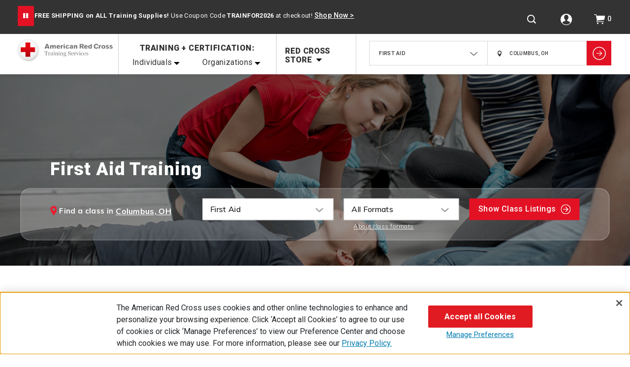

--- FILE ---
content_type: text/html;charset=UTF-8
request_url: https://shop.redcross.org/take-a-class/first-aid
body_size: 45346
content:
<!doctype html>
<!--[if lt IE 7]> <html class="ie6 oldie" lang="en"> <![endif]-->
<!--[if IE 7]> <html class="ie7 oldie" lang="en"> <![endif]-->
<!--[if IE 8]> <html class="ie8 oldie" lang="en"> <![endif]-->
<!--[if gt IE 8]><!--> <html lang="en"> <!--<![endif]-->
<head>


























































































<meta http-equiv="Robots" content="noindex, nofollow" />







<script defer src="/on/demandware.static/Sites-RedCross-Site/-/default/v1768618510609/js/purify.min.js"></script>
<script defer src="/on/demandware.static/Sites-RedCross-Site/-/default/v1768618510609/js/cross-domain-sync.js"></script>


<script src="https://cdn.cookielaw.org/scripttemplates/otSDKStub.js"  type="text/javascript" charset="UTF-8" data-domain-script="01960149-63ce-7148-9828-efa11d676e46" ></script>
<script type="text/javascript">
function OptanonWrapper() { }
</script>







<script>
function targetPageParams() {
return { "at_property": "e7557701-9bb3-5ad6-a216-970333779e40" };
}
</script>


<script async src="/on/demandware.static/Sites-RedCross-Site/-/default/v1768618510609/lib/jquery/ui/at.js" type="text/javascript"></script>


<meta charset=UTF-8>


<meta name="msvalidate.01" content="AB947079B94F26DF3402A730FFB9FB19" />


<meta http-equiv="x-ua-compatible" content="ie=edge">

<meta name="viewport" content="width=device-width, initial-scale=1">
<style type="text/css">
.no-fouc {display: none;}
</style>
<script type="text/javascript">
document.documentElement.className = 'no-fouc';
</script>
<link href="https://ajax.googleapis.com" rel="preload" crossorigin/>




<title>First Aid | Learn How to Perform First Aid | Red Cross</title>





<meta name="description" content="Get the First Aid training you need. The Red Cross offers online, in-person, and blended courses to help you learn the latest First Aid techniques."/>




<link href="/on/demandware.static/Sites-RedCross-Site/-/default/dw25b1c7ff/images/Arc-images/favicon.ico" rel="shortcut icon" fetchpriority="high"/>


























<meta property="og:title" content="First Aid | Learn How to Perform First Aid | Red Cross" />
<meta property="og:description" content="Get the First Aid training you need. The Red Cross offers online, in-person, and blended courses to help you learn the latest First Aid techniques."/>
<meta property="og:url" content="https://shop.redcross.org/take-a-class/first-aid"/>
<meta property="og:image" content="https://shop.redcross.org/on/demandware.static/Sites-RedCross-Site/-/default/images/header-footer/ARC-header-logo.png">
<meta property="og:type" content="website"/>
<meta property="og:site_name" content="Red Cross"/>

<meta name="twitter:card" content="summary" />
<meta name="twitter:site" content="@redcross" />
<meta name="twitter:title" content="First Aid | Learn How to Perform First Aid | Red Cross" />
<meta name="twitter:description" content="Get the First Aid training you need. The Red Cross offers online, in-person, and blended courses to help you learn the latest First Aid techniques."/>
<meta name="twitter:image:src" content="https://shop.redcross.org/on/demandware.static/Sites-RedCross-Site/-/default/images/header-footer/ARC-header-logo.png"/>



















<link rel="canonical" href="https://shop.redcross.org/take-a-class/first-aid" />







<script type="text/javascript">dataLayer = [];</script>




	



<script type="text/javascript">
globalData = {"pageType":"category","pageName":"rcs|First Aid","pageTitle":"First Aid | Learn How to Perform First Aid | Red Cross","pageCategory":"class subcategory","customerCountry":"US","customerState":"OH","pageBreadcrumb":"","customerEmail":"","userID":"","dwID":"","visitorLoginState":"guest","sessionId":"aDHy1cIcH9VGUlkokqZFKHmjGC5aXlL2D94=","productsCartedNumber":0};
</script>









<script type="text/javascript">
pageData = {};
</script>
<script type="text/javascript">
var propertiesToOverride = ['productsCartedNumber'];
for (var index in propertiesToOverride){
if (propertiesToOverride[index] && pageData.hasOwnProperty(propertiesToOverride[index])) {
pageData[propertiesToOverride[index]] = globalData[propertiesToOverride[index]];
}
delete globalData[propertiesToOverride[index]];
}
//Push page specific data to GTM if exists
if (Object.keys(pageData).length !== 0) {
if (pageData.event) {
//Push global data to GTM
dataLayer.push(globalData);
dataLayer.push(pageData);
} else {
for (var prop in pageData) {
if (prop && pageData.hasOwnProperty(prop)) {
globalData[prop] = pageData[prop];
}
}
dataLayer.push(globalData);
}
} else {
//Push global data to GTM
dataLayer.push(globalData);
}
</script>



<!-- Google Tag Manager -->


	<script async>
		(function(w,d,s,l,i){w[l]=w[l]||[];w[l].push({'gtm.start':
new Date().getTime(),event:'gtm.js'});var f=d.getElementsByTagName(s)[0],
j=d.createElement(s),dl=l!='dataLayer'?'&l='+l:'';j.async=true;j.src=
'//gtmss.redcross.org/gtm.js?id='+i+dl;f.parentNode.insertBefore(j,f);
})(window,document,'script','dataLayer','GTM-NTSJC9N');
	</script>


<!-- End Google Tag Manager -->







<link href="//maxcdn.bootstrapcdn.com" rel="preconnect"/>
<link href="https://cdn.jsdelivr.net" rel="preconnect"/>

<link rel='preload' href="/on/demandware.static/Sites-RedCross-Site/-/default/v1768618510609/lib/jquery/ui/jquery-ui.min.css" as='style' onload="this.onload=null;this.rel='stylesheet'">
<noscript><link rel="stylesheet" href="/on/demandware.static/Sites-RedCross-Site/-/default/v1768618510609/lib/jquery/ui/jquery-ui.min.css"></noscript>
<link rel='preload' href="//maxcdn.bootstrapcdn.com/font-awesome/4.3.0/css/font-awesome.min.css" as='style' onload="this.onload=null;this.rel='stylesheet'">
<noscript><link rel="stylesheet" href="//maxcdn.bootstrapcdn.com/font-awesome/4.3.0/css/font-awesome.min.css"></noscript>

<script async type="text/javascript" src="https://cdn.jsdelivr.net/npm/lozad/dist/lozad.min.js" fetchpriority="low"></script>

<script type="text/javascript">//<!--
/* <![CDATA[ (head-active_data.js) */
var dw = (window.dw || {});
dw.ac = {
    _analytics: null,
    _events: [],
    _category: "",
    _searchData: "",
    _anact: "",
    _anact_nohit_tag: "",
    _analytics_enabled: "true",
    _timeZone: "US/Eastern",
    _capture: function(configs) {
        if (Object.prototype.toString.call(configs) === "[object Array]") {
            configs.forEach(captureObject);
            return;
        }
        dw.ac._events.push(configs);
    },
	capture: function() { 
		dw.ac._capture(arguments);
		// send to CQ as well:
		if (window.CQuotient) {
			window.CQuotient.trackEventsFromAC(arguments);
		}
	},
    EV_PRD_SEARCHHIT: "searchhit",
    EV_PRD_DETAIL: "detail",
    EV_PRD_RECOMMENDATION: "recommendation",
    EV_PRD_SETPRODUCT: "setproduct",
    applyContext: function(context) {
        if (typeof context === "object" && context.hasOwnProperty("category")) {
        	dw.ac._category = context.category;
        }
        if (typeof context === "object" && context.hasOwnProperty("searchData")) {
        	dw.ac._searchData = context.searchData;
        }
    },
    setDWAnalytics: function(analytics) {
        dw.ac._analytics = analytics;
    },
    eventsIsEmpty: function() {
        return 0 == dw.ac._events.length;
    }
};
/* ]]> */
// -->
</script>
<script type="text/javascript">//<!--
/* <![CDATA[ (head-cquotient.js) */
var CQuotient = window.CQuotient = {};
CQuotient.clientId = 'bbrm-RedCross';
CQuotient.realm = 'BBRM';
CQuotient.siteId = 'RedCross';
CQuotient.instanceType = 'prd';
CQuotient.locale = 'default';
CQuotient.fbPixelId = '__UNKNOWN__';
CQuotient.activities = [];
CQuotient.cqcid='';
CQuotient.cquid='';
CQuotient.cqeid='';
CQuotient.cqlid='';
CQuotient.apiHost='api.cquotient.com';
/* Turn this on to test against Staging Einstein */
/* CQuotient.useTest= true; */
CQuotient.useTest = ('true' === 'false');
CQuotient.initFromCookies = function () {
	var ca = document.cookie.split(';');
	for(var i=0;i < ca.length;i++) {
	  var c = ca[i];
	  while (c.charAt(0)==' ') c = c.substring(1,c.length);
	  if (c.indexOf('cqcid=') == 0) {
		CQuotient.cqcid=c.substring('cqcid='.length,c.length);
	  } else if (c.indexOf('cquid=') == 0) {
		  var value = c.substring('cquid='.length,c.length);
		  if (value) {
		  	var split_value = value.split("|", 3);
		  	if (split_value.length > 0) {
			  CQuotient.cquid=split_value[0];
		  	}
		  	if (split_value.length > 1) {
			  CQuotient.cqeid=split_value[1];
		  	}
		  	if (split_value.length > 2) {
			  CQuotient.cqlid=split_value[2];
		  	}
		  }
	  }
	}
}
CQuotient.getCQCookieId = function () {
	if(window.CQuotient.cqcid == '')
		window.CQuotient.initFromCookies();
	return window.CQuotient.cqcid;
};
CQuotient.getCQUserId = function () {
	if(window.CQuotient.cquid == '')
		window.CQuotient.initFromCookies();
	return window.CQuotient.cquid;
};
CQuotient.getCQHashedEmail = function () {
	if(window.CQuotient.cqeid == '')
		window.CQuotient.initFromCookies();
	return window.CQuotient.cqeid;
};
CQuotient.getCQHashedLogin = function () {
	if(window.CQuotient.cqlid == '')
		window.CQuotient.initFromCookies();
	return window.CQuotient.cqlid;
};
CQuotient.trackEventsFromAC = function (/* Object or Array */ events) {
try {
	if (Object.prototype.toString.call(events) === "[object Array]") {
		events.forEach(_trackASingleCQEvent);
	} else {
		CQuotient._trackASingleCQEvent(events);
	}
} catch(err) {}
};
CQuotient._trackASingleCQEvent = function ( /* Object */ event) {
	if (event && event.id) {
		if (event.type === dw.ac.EV_PRD_DETAIL) {
			CQuotient.trackViewProduct( {id:'', alt_id: event.id, type: 'raw_sku'} );
		} // not handling the other dw.ac.* events currently
	}
};
CQuotient.trackViewProduct = function(/* Object */ cqParamData){
	var cq_params = {};
	cq_params.cookieId = CQuotient.getCQCookieId();
	cq_params.userId = CQuotient.getCQUserId();
	cq_params.emailId = CQuotient.getCQHashedEmail();
	cq_params.loginId = CQuotient.getCQHashedLogin();
	cq_params.product = cqParamData.product;
	cq_params.realm = cqParamData.realm;
	cq_params.siteId = cqParamData.siteId;
	cq_params.instanceType = cqParamData.instanceType;
	cq_params.locale = CQuotient.locale;
	
	if(CQuotient.sendActivity) {
		CQuotient.sendActivity(CQuotient.clientId, 'viewProduct', cq_params);
	} else {
		CQuotient.activities.push({activityType: 'viewProduct', parameters: cq_params});
	}
};
/* ]]> */
// -->
</script>


<!-- UI -->
<link rel="preconnect" href="https://fonts.googleapis.com" fetchpriority="high"/>
<link rel='preload' href="/on/demandware.static/Sites-RedCross-Site/-/default/v1768618510609/css/style.css" as='style' onload="this.onload=null;this.rel='stylesheet'">
<noscript><link rel="stylesheet" href="/on/demandware.static/Sites-RedCross-Site/-/default/v1768618510609/css/style.css"></noscript>

<link rel='preload' href="/on/demandware.static/Sites-RedCross-Site/-/default/v1768618510609/css/plp_classes.css" as='style' onload="this.onload=null;this.rel='stylesheet'"/>
<noscript><link rel="stylesheet" href="/on/demandware.static/Sites-RedCross-Site/-/default/v1768618510609/css/plp_classes.css"></noscript>

<link rel='preload' href="/on/demandware.static/Sites-RedCross-Site/-/default/v1768618510609/css/slick-theme.css" as='style' onload="this.onload=null;this.rel='stylesheet'">
<noscript><link rel="stylesheet" href="/on/demandware.static/Sites-RedCross-Site/-/default/v1768618510609/css/slick-theme.css"></noscript>
<!-- <link rel="stylesheet preconnect" href="/on/demandware.static/Sites-RedCross-Site/-/default/v1768618510609/css/style.css" />
<link rel="stylesheet preconnect" href="/on/demandware.static/Sites-RedCross-Site/-/default/v1768618510609/css/slick-theme.css"/> -->
<link href="https://fonts.googleapis.com/css?family=Roboto:300,400,500,700,900&display=swap" rel="stylesheet" as="style" fetchpriority="high">
<link href="https://fonts.googleapis.com/css?family=Muli:300,400,600,700,900&display=swap" rel="stylesheet" as="style" fetchpriority="high">
<link href="https://fonts.googleapis.com/css?family=Lato:100,300,700,100italic,300italic&display=swap" rel="stylesheet" as="style" fetchpriority="high">
<link href="https://fonts.googleapis.com/css?family=Crete+Round:400,400italic&display=swap" rel="stylesheet" as="style" fetchpriority="high">


<!-- dwMarker="content" dwContentID="9b26fdf31a932e32dd750e9c89" -->
<!--// START: Content Asset: htmlheader -->
<link rel="stylesheet" href="https://shop.redcross.org/on/demandware.static/-/Sites-RedCross-Library/default/v1768618510609/css/Arc-ContentAsset.css" />
<!--// END: Content Asset: htmlheader -->
<!-- End content-asset -->










<script type="text/javascript">
if (window.jQuery) {
jQuery(document).ready(function(){
if(screen.width < 768){
jQuery('#footer').append('<a href="/take-a-class/home" class="full-site-link">View Full Site</a>');
jQuery('.full-site-link')
.attr('href', '/on/demandware.store/Sites-RedCross-Site/default/Home-FullSite')
.click(function(e) {
e.preventDefault();
jQuery.ajax({
url: '/on/demandware.store/Sites-RedCross-Site/default/Home-FullSite',
success: function(){
window.location.reload();
}
});
}
);
}
});
}
</script>




<input type="hidden" id="hostUrl" value="shop.redcross.org">
<input type="hidden" id="categoryurl" value="null">

<input type="hidden" id="instanceType" value="production">



<!-- reCAPTCHA Enterprise -->
<script defer src="https://www.google.com/recaptcha/enterprise.js" type="text/javascript"></script>






















<meta property="og:title" content="First Aid | Learn How to Perform First Aid | Red Cross" />
<meta property="og:description" content="Get the First Aid training you need. The Red Cross offers online, in-person, and blended courses to help you learn the latest First Aid techniques."/>
<meta property="og:url" content="https://shop.redcross.org/take-a-class/first-aid"/>
<meta property="og:image" content="https://shop.redcross.org/on/demandware.static/Sites-RedCross-Site/-/default/images/header-footer/ARC-header-logo.png">
<meta property="og:type" content="website"/>
<meta property="og:site_name" content="Red Cross"/>

<meta name="twitter:card" content="summary" />
<meta name="twitter:site" content="@redcross" />
<meta name="twitter:title" content="First Aid | Learn How to Perform First Aid | Red Cross" />
<meta name="twitter:description" content="Get the First Aid training you need. The Red Cross offers online, in-person, and blended courses to help you learn the latest First Aid techniques."/>
<meta name="twitter:image:src" content="https://shop.redcross.org/on/demandware.static/Sites-RedCross-Site/-/default/images/header-footer/ARC-header-logo.png"/>











<script async type="text/javascript" src="//apps.bazaarvoice.com/deployments/redcross/store_implementation/production/en_US/bv.js"></script>


</head>
<body>




	<!-- Google Tag Manager (noscript) -->
	
	
		<noscript>
			<iframe src="//gtmss.redcross.org/ns.html?id=GTM-NTSJC9N"
				height="0" width="0" style="display:none;visibility:hidden">
</iframe>
		</noscript>
	
	

<div id="wrapper" class="sub-landing-classes">









<div class="global-header-main default">
<div class="header-parent">
<div class="header-banner">
<a class="skip-link" href="javascript:void(0);">Skip to main content</a>

	 


	

<div class="html-slot-container">


<div class="global-header-promotion" aria-label="Site header promotion banner">
  <div class="swiper-play-toggle desktop-header-toggle">
    <button class="swiper-play-button hide" role="button" aria-label="Play">
      <i class="fa fa-play"></i>
    </button>
    <button class="swiper-pause-button active" role="button" aria-label="Pause">
      <i class="fa fa-pause"></i>
    </button>
  </div>
    <div class="text-middle">
        <div role="region" aria-label="FREE SHIPPING on ALL Training Supplies!">
                <p class="banner-asset">
                  <strong>FREE SHIPPING on ALL Training Supplies!</strong> Use Coupon Code <strong>TRAINFOR2026</strong> at checkout!
                  <u>
                  <a 
                    href="https://www.redcross.org/store/training-supplies"
                    promoid="GHB" 
                    promoname="20260112_Global_Header_Banner_1"
                    promoposition="Global_Header_Banner_1" 
                    promocreative="1/12/26" 
                    promodate="1/12/26" 
                    style="color: #FFFFFF"> Shop Now &gt </a></u></p>
        </div>
        <div role="region" aria-label="20% OFF r.25 First Aid/CPR/AED Instructor Kits!">
                <p class="banner-asset">
                  <strong>20% OFF r.25 First Aid/CPR/AED Instructor Kits!</strong> No Coupon Code Required at checkout!
                  <u>  
                  <a 
                    href="https://www.redcross.org/store/new-first-aid-cpr-aed-products-2025"
                    promoid="GHB" 
                    promoname="20260112_Global_Header_Banner_2"
                    promoposition="Global_Header_Banner_2" 
                    promocreative="1/12/26" 
                    promodate="1/12/26" 
                    style="color: #FFFFFF"> Shop Now &gt </a></u></p>  
        </div>
        <div role="region" aria-label="10% OFF on ALL Emergency Preparedness Supplies!">
                <p class="banner-asset">
                  <strong>10% OFF on ALL Emergency Preparedness Supplies!</strong> Use Coupon Code <strong>SAFETYBOOST</strong> at checkout!
                  <u>
                  <a 
                    href="https://www.redcross.org/store/emergency-preparedness"
                    promoid="GHB" 
                    promoname="20260112_Global_Header_Banner_3"
                    promoposition="Global_Header_Banner_3" 
                    promocreative="1/12/26" 
                    promodate="1/12/26" 
                    style="color: #FFFFFF"> Shop Now &gt </a></u></p> 
        </div>
    </div>
	
	<div class="swiper-play-toggle mobile-header-toggle">
		<button class="swiper-play-button hide" role="button" aria-label="Play">
		  <i class="fa fa-play"></i>
		</button>
		<button class="swiper-pause-button active" role="button" aria-label="Pause">
		  <i class="fa fa-pause"></i>
		</button>
    </div>
	
  </div>
  <style type="text/css">
.global-header-promotion {
  width: 95%;
  display: inline-block;
  font-family: "Roboto", sans-serif;
  color: #ffffff;
  text-align: left;
  box-sizing: border-box;
  float: none;
  }
  
  .global-header-promotion .slick-list {
  overflow: hidden;
  }
  
  .text-middle .slick-slide {
  min-height: 60px;
  margin: 0;
  }
  
  .global-header-promotion .text-middle {
  width: 70%;
  display: inline;
  float: left;
  margin: 0;
  }
  
.swiper-play-toggle {
    width: auto;
    display: inline;
    float: left;
    margin: 11.5px 0;
    cursor: pointer;
    button {
        background-color: transparent;
        &:hover {
            background-color: transparent;
            color: #ed1329;
        }
    }
}

.swiper-play-toggle.mobile-header-toggle {
	display: none;
}
.swiper-play-toggle.desktop-header-toggle {
	display: block;
}
  
  .banner-asset {
  letter-spacing: 0.35px;
  font-size: 13px;
  
  vertical-align: middle;
  font-family: "Roboto", sans-serif;
  }
  
  .global-header-promotion p {
  letter-spacing: 0.35px;
  font-size: 13px;
  line-height: normal;
  vertical-align: middle;
  margin: 0;
  padding: 10px 0;
  }
  
  .global-header-promotion .slick-slider.slick-vertical .slick-slide {
  display: flex;
  align-items: center;
  background: none;
  }
  
  @media screen and (max-width: 1023px) {
  .global-header-promotion {
    width: 95%;
  }
  
  .global-header-promotion .text-middle {
	width: 67%
  }
  
  .text-middle .slick-slide {
    margin: 0;
  }
  }
  
  @media screen and (max-width: 767px) {
  .global-header-promotion {
    width: calc(100% - 30px);
    text-align: center;
  }
  .global-header-promotion .text-middle {
	width: calc(100% - 50px);
  }
  .swiper-play-toggle.mobile-header-toggle {
	display: block;
	float: right !important;
  }
  .swiper-play-toggle.desktop-header-toggle {
	display: none;
  }
  }
</style>


</div> 
	
<a href="javascript:void(0)" class="header-banner-close" aria-label="Close banner" title="Close banner">
<i class="fa"></i>
</a>
</div>




























































































<input type="hidden" name="currentcity" class="geo-akmai" value="Columbus, OH, United States" />
<input type="hidden" name="latitude" class="geo-latitude" value="39.9625" />
<input type="hidden" name="longitude" class="geo-longitude" value="-83.0061" />
<input type="hidden" name="seslatlong" class="ses-latlong" value="true" />


<input type="hidden" name="geo-zipcode" class="geo-zipcode" value="" />



<div class="global-header classes-page" role="banner">
<div class="fixed-header-main">
<button class="menu-toggle"><i class="menu-icon fa "></i><span class="visually-hidden">Menu</span></button>
<div class="primary-logo">

















<a href="http://www.redcross.org/" title="American Red Cross Training Services Home">
<img fetchpriority="high" class="static-only" loading="lazy" src="https://shop.redcross.org/on/demandware.static/Sites-RedCross-Site/-/default/dwd470404b/images/header-footer/ARC-header-logo1.png" alt="American Red Cross Training Services">
<img class="stickey-only" loading="lazy" src="https://shop.redcross.org/on/demandware.static/Sites-RedCross-Site/-/default/dwe03b2485/images/header-footer/ARC-stickey-logo-new.png" alt="American Red Cross Training Services">
</a>

</div>


<script type="application/ld+json">
{
"@context": "http://schema.org",
"@type": "WebSite",
"name": "Red Cross Training & Certification, and Store",
"url": "https://shop.redcross.org/take-a-class",
"potentialAction": {
"@type": "SearchAction",
"target": "https://shop.redcross.org/take-a-class/search?q={search_term}",
"query-input": "required name=search_term"
}
}
</script>
<script type="application/ld+json">
{
"@context": "http://schema.org",
"@type": "Organization",
"name": "American Red Cross Training Services",
"url":"https://shop.redcross.org/take-a-class",
"logo":"https://shop.redcross.org/on/demandware.static/Sites-RedCross-Site/-/default/images/header-footer/ARC-header-logo.png",
"foundingDate": "1881",
"address": {
"@type": "PostalAddress",
"streetAddress": "209 Fairfield Rd",
"addressRegion": "NJ",
"postalCode": "07004",
"addressCountry": "USA"
}
}
</script>

<div class="mobile-menu-overlay"></div>
<div class="mobile-nav-close third-menu">
<i class="fa"></i>
</div>
<nav id="navigation" class="navigation" role="navigation">

<div class="mobile-navigation-overlay ">

<a class ="mobile-nav-logo" href="http://www.redcross.org/" title="Red Cross  Home">
<img class="lozad" data-src="/on/demandware.static/Sites-RedCross-Site/-/default/dwd7571a49/images/Arc-images/ARC-navigation-logo.png" alt="Red Cross ">
</a>

<!-- <div class="mobile-nav-close">
<i class="fa"></i>
</div> -->
</div>
<div class="back-to-main-menu">
<i class="fa">
<span class="nav-left-arrow"></span>
</i>
<a class="main-menu-text">main menu</a>
</div>
<div class="back-to-supplies">
<i class="fa">
<span class="nav-left-arrow"></span>
</i>
<a class="supplies-text"></a>
</div>











































































































<div class="top-menu-category">
<div class="training-certification-menu">Training + Certification:</div>
<ul class="menu-category level-1">





<li id="main-1" class="submenu firstLevel has-sub-menu">

<a class="has-sub-menu" href="https://shop.redcross.org/take-a-class">
<span>Individuals</span>
</a>

<i class="menu-item-toggle fa ">
<span class="nav-right-arrow"></span>
</i>





<div class="level-2">

<ul class="menu-horizontal menu-category" id="main-2">


<li id="main-2" class="submenu anchoring-class">
<span class="mobile-grouping">

<a href="https://shop.redcross.org/take-a-class/online-safety-classes" aria-label="Online Classes &amp; Training">
Online Classes &amp; Training
</a>


<!-- online-safety-classes||10 -->

<i class="fa menu-item-toggle"></i>
</span>
<div class="level-3">
<ul class="menu-horizontal menu-category" id="main-3">


<li class="anchoring-class submenu" id="main-3">
<span class="mobile-grouping">
<a href="https://shop.redcross.org/take-a-class/online-safety-classes?searchtype=class" aria-label="Find an Online Class" data-parentcatname="Online Classes &amp; Training">
Find an Online Class
</a>


<!-- online-safety-classes||0 -->

</li>


<li class="anchoring-class submenu" id="main-3">
<span class="mobile-grouping">
<a href="https://shop.redcross.org/take-a-class/classes/adult-and-pediatric-child-and-baby-first-aid%2Fcpr%2Faed-online/a6RVx000000XaW9.html" aria-label="Adult and Pediatric (Child and Baby) First Aid/CPR/AED Online" data-parentcatname="Online Classes &amp; Training">
Adult and Pediatric &#40;Child and Baby&#41; First Aid/CPR/AED Online
</a>


<!-- online-safety-classes||0 -->

</li>


<li class="anchoring-class submenu" id="main-3">
<span class="mobile-grouping">
<a href="https://shop.redcross.org/take-a-class/classes/adult-first-aid%2Fcpr%2Faed-online/a6RVx000000Xi3t.html" aria-label="Adult First Aid/CPR/AED Online" data-parentcatname="Online Classes &amp; Training">
Adult First Aid/CPR/AED Online
</a>


<!-- online-safety-classes||0 -->

</li>


<li class="anchoring-class submenu" id="main-3">
<span class="mobile-grouping">
<a href="https://shop.redcross.org/take-a-class/classes/pediatric-child-and-baby-first-aid%2Fcpr%2Faed-online-ol/a6RVx000000XlZd.html" aria-label="Pediatric (Child and Baby) First Aid/CPR/AED Online" data-parentcatname="Online Classes &amp; Training">
Pediatric &#40;Child and Baby&#41; First Aid/CPR/AED Online
</a>


<!-- online-safety-classes||0 -->

</li>


<li class="anchoring-class submenu" id="main-3">
<span class="mobile-grouping">
<a href="https://shop.redcross.org/take-a-class/classes/adult-cpr%2Faed-online/a6RVx000000a6lF.html" aria-label="Adult CPR/AED Online" data-parentcatname="Online Classes &amp; Training">
Adult CPR/AED Online
</a>


<!-- online-safety-classes||0 -->

</li>


<li class="anchoring-class submenu" id="main-3">
<span class="mobile-grouping">
<a href="https://shop.redcross.org/take-a-class/classes/bloodborne-pathogens-training-online/a6RVx000000bZtF.html" aria-label="Bloodborne Pathogens Training Online" data-parentcatname="Online Classes &amp; Training">
Bloodborne Pathogens Training Online
</a>


<!-- online-safety-classes||0 -->

</li>


<li class="anchoring-class submenu" id="main-3">
<span class="mobile-grouping">
<a href="https://shop.redcross.org/take-a-class/classes/advanced-child-care-training-online/a6R3o0000011HbA.html" aria-label="Advanced Child Care Training Online" data-parentcatname="Online Classes &amp; Training">
Advanced Child Care Training Online
</a>


<!-- online-safety-classes||0 -->

</li>


<li class="anchoring-class submenu" id="main-3">
<span class="mobile-grouping">
<a href="https://shop.redcross.org/take-a-class/classes/safety-training-for-swim-coaches-online-content-only/a6R0V0000015Fhb.html" aria-label="Safety Training For Swim Coaches Online" data-parentcatname="Online Classes &amp; Training">
Safety Training For Swim Coaches Online
</a>


<!-- online-safety-classes||0 -->

</li>


<li class="anchoring-class submenu" id="main-3">
<span class="mobile-grouping">
<a href="https://shop.redcross.org/take-a-class/classes/lifeguard-management---online-course/a6R0V0000015FVD.html" aria-label="Lifeguard Management Online" data-parentcatname="Online Classes &amp; Training">
Lifeguard Management Online
</a>


<!-- online-safety-classes||0 -->

</li>


<li class="anchoring-class submenu" id="main-3">
<span class="mobile-grouping">
<a href="https://shop.redcross.org/take-a-class/online-safety-classes/all-online-classes" aria-label="View All Online Safety Training Courses" data-parentcatname="Online Classes &amp; Training">
View All Online Safety Training Courses
</a>


<!-- online-safety-classes||0 -->

</li>

</ul>

</li>



<li id="main-2" class="submenu anchoring-class">
<span class="mobile-grouping">

<a href="https://shop.redcross.org/take-a-class/first-aid" aria-label="First Aid">
First Aid
</a>


<!-- first-aid||7 -->

<i class="fa menu-item-toggle"></i>
</span>
<div class="level-3">
<ul class="menu-horizontal menu-category" id="main-3">


<li class="anchoring-class submenu" id="main-3">
<span class="mobile-grouping">
<a href="https://shop.redcross.org/take-a-class/first-aid/first-aid-training/first-aid-certification" aria-label="First Aid Certification" data-parentcatname="First Aid">
First Aid Certification
</a>


<!-- first-aid||1 -->

<i class="fa menu-item-toggle"></i>
</span>
<div class="level-4">
<ul class="menu-horizontal menu-category" id="main-4">


<li class="anchoring-class submenu main-4" id="main-4">
<span class="mobile-grouping">
<a href="https://shop.redcross.org/take-a-class/first-aid/first-aid-training/first-aid-renewal" aria-label="First Aid Renewal and Certification" data-parentcatname="First Aid" data-level2catname="First Aid Certification">
First Aid Renewal and Certification
</a>


<!-- first-aid||0 -->

</li>

</ul>
</div>

</li>


<li class="anchoring-class submenu" id="main-3">
<span class="mobile-grouping">
<a href="https://shop.redcross.org/take-a-class/first-aid/first-aid-training/first-aid-classes" aria-label="First Aid Classes (How We Teach)" data-parentcatname="First Aid">
First Aid Classes &#40;How We Teach&#41;
</a>


<!-- first-aid||1 -->

<i class="fa menu-item-toggle"></i>
</span>
<div class="level-4">
<ul class="menu-horizontal menu-category" id="main-4">


<li class="anchoring-class submenu main-4" id="main-4">
<span class="mobile-grouping">
<a href="https://shop.redcross.org/take-a-class/first-aid/first-aid-training/first-aid-online" aria-label="First Aid Classes Online" data-parentcatname="First Aid" data-level2catname="First Aid Classes &#40;How We Teach&#41;">
First Aid Classes Online
</a>


<!-- first-aid||0 -->

</li>

</ul>
</div>

</li>


<li class="anchoring-class submenu" id="main-3">
<span class="mobile-grouping">
<a href="https://shop.redcross.org/take-a-class/first-aid/first-aid-training" aria-label="First Aid Training" data-parentcatname="First Aid">
First Aid Training
</a>


<!-- first-aid||0 -->

</li>


<li class="anchoring-class submenu" id="main-3">
<span class="mobile-grouping">
<a href="https://shop.redcross.org/take-a-class/first-aid/performing-first-aid" aria-label="Performing First Aid" data-parentcatname="First Aid">
Performing First Aid
</a>


<!-- first-aid||3 -->

<i class="fa menu-item-toggle"></i>
</span>
<div class="level-4">
<ul class="menu-horizontal menu-category" id="main-4">


<li class="anchoring-class submenu main-4" id="main-4">
<span class="mobile-grouping">
<a href="https://shop.redcross.org/take-a-class/first-aid/performing-first-aid/child-baby-first-aid" aria-label="Child and Baby First Aid" data-parentcatname="First Aid" data-level2catname="Performing First Aid">
Child and Baby First Aid
</a>


<!-- first-aid||0 -->

</li>


<li class="anchoring-class submenu main-4" id="main-4">
<span class="mobile-grouping">
<a href="https://shop.redcross.org/take-a-class/first-aid/performing-first-aid/what-is-first-aid" aria-label="What is First Aid?" data-parentcatname="First Aid" data-level2catname="Performing First Aid">
What is First Aid?
</a>


<!-- first-aid||0 -->

</li>


<li class="anchoring-class submenu main-4" id="main-4">
<span class="mobile-grouping">
<a href="https://shop.redcross.org/take-a-class/first-aid/performing-first-aid/first-aid-steps" aria-label="First Aid Steps" data-parentcatname="First Aid" data-level2catname="Performing First Aid">
First Aid Steps
</a>


<!-- first-aid||0 -->

</li>

</ul>
</div>

</li>


<li class="anchoring-class submenu" id="main-3">
<span class="mobile-grouping">
<a href="https://shop.redcross.org/take-a-class/first-aid/first-aid-training/first-aid-classes/fast-training" aria-label="First Aid for Severe Trauma (FAST)" data-parentcatname="First Aid">
First Aid for Severe Trauma &#40;FAST&#41;
</a>


<!-- first-aid||0 -->

</li>


<li class="anchoring-class submenu" id="main-3">
<span class="mobile-grouping">
<a href="https://shop.redcross.org/take-a-class/first-aid/first-aid-training/first-aid-classes/until-help-arrives" aria-label="Until Help Arrives" data-parentcatname="First Aid">
Until Help Arrives
</a>


<!-- first-aid||0 -->

</li>


<li class="anchoring-class submenu" id="main-3">
<span class="mobile-grouping">
<a href="https://shop.redcross.org/take-a-class/classes/bloodborne-pathogens-training-online/a6RVx000000bZtF.html" aria-label="Bloodborne Pathogens Training Online" data-parentcatname="First Aid">
Bloodborne Pathogens Training Online
</a>


<!-- first-aid||0 -->

</li>

</ul>

</li>



<li id="main-2" class="submenu anchoring-class">
<span class="mobile-grouping">

<a href="https://shop.redcross.org/take-a-class/cpr" aria-label="CPR">
CPR
</a>


<!-- cpr||6 -->

<i class="fa menu-item-toggle"></i>
</span>
<div class="level-3">
<ul class="menu-horizontal menu-category" id="main-3">


<li class="anchoring-class submenu" id="main-3">
<span class="mobile-grouping">
<a href="https://shop.redcross.org/take-a-class/cpr/cpr-training/cpr-certification" aria-label="CPR Certification" data-parentcatname="CPR">
CPR Certification
</a>


<!-- cpr||2 -->

<i class="fa menu-item-toggle"></i>
</span>
<div class="level-4">
<ul class="menu-horizontal menu-category" id="main-4">


<li class="anchoring-class submenu main-4" id="main-4">
<span class="mobile-grouping">
<a href="https://shop.redcross.org/take-a-class/cpr/cpr-training/cpr-renewal" aria-label="CPR Renewal and Certification" data-parentcatname="CPR" data-level2catname="CPR Certification">
CPR Renewal and Certification
</a>


<!-- cpr||0 -->

</li>


<li class="anchoring-class submenu main-4" id="main-4">
<span class="mobile-grouping">
<a href="https://shop.redcross.org/take-a-class/cpr/cpr-training/careers-that-require-cpr-certification" aria-label="Careers That Require CPR Certification" data-parentcatname="CPR" data-level2catname="CPR Certification">
Careers That Require CPR Certification
</a>


<!-- cpr||0 -->

</li>

</ul>
</div>

</li>


<li class="anchoring-class submenu" id="main-3">
<span class="mobile-grouping">
<a href="https://shop.redcross.org/take-a-class/cpr/cpr-training/cpr-classes" aria-label="CPR Classes" data-parentcatname="CPR">
CPR Classes
</a>


<!-- cpr||1 -->

<i class="fa menu-item-toggle"></i>
</span>
<div class="level-4">
<ul class="menu-horizontal menu-category" id="main-4">


<li class="anchoring-class submenu main-4" id="main-4">
<span class="mobile-grouping">
<a href="https://shop.redcross.org/take-a-class/cpr/cpr-training/cpr-online" aria-label="CPR Online Classes" data-parentcatname="CPR" data-level2catname="CPR Classes">
CPR Online Classes
</a>


<!-- cpr||0 -->

</li>

</ul>
</div>

</li>


<li class="anchoring-class submenu" id="main-3">
<span class="mobile-grouping">
<a href="https://shop.redcross.org/take-a-class/cpr/cpr-training" aria-label="CPR Training" data-parentcatname="CPR">
CPR Training
</a>


<!-- cpr||0 -->

</li>


<li class="anchoring-class submenu" id="main-3">
<span class="mobile-grouping">
<a href="https://shop.redcross.org/take-a-class/cpr/cpr-training/cpr-for-healthcare-providers" aria-label="CPR/AED for Professional Rescuers (CPRO)" data-parentcatname="CPR">
CPR/AED for Professional Rescuers &#40;CPRO&#41;
</a>


<!-- cpr||0 -->

</li>


<li class="anchoring-class submenu" id="main-3">
<span class="mobile-grouping">
<a href="https://shop.redcross.org/take-a-class/cpr/performing-cpr" aria-label="Performing CPR" data-parentcatname="CPR">
Performing CPR
</a>


<!-- cpr||5 -->

<i class="fa menu-item-toggle"></i>
</span>
<div class="level-4">
<ul class="menu-horizontal menu-category" id="main-4">


<li class="anchoring-class submenu main-4" id="main-4">
<span class="mobile-grouping">
<a href="https://shop.redcross.org/take-a-class/cpr/performing-cpr/child-baby-cpr" aria-label="CPR for a Baby or Child" data-parentcatname="CPR" data-level2catname="Performing CPR">
CPR for a Baby or Child
</a>


<!-- cpr||0 -->

</li>


<li class="anchoring-class submenu main-4" id="main-4">
<span class="mobile-grouping">
<a href="https://shop.redcross.org/take-a-class/cpr/performing-cpr/pet-cpr" aria-label="CPR for a Pet" data-parentcatname="CPR" data-level2catname="Performing CPR">
CPR for a Pet
</a>


<!-- cpr||0 -->

</li>


<li class="anchoring-class submenu main-4" id="main-4">
<span class="mobile-grouping">
<a href="https://shop.redcross.org/take-a-class/cpr/performing-cpr/hands-only-cpr" aria-label="Hands-Only CPR" data-parentcatname="CPR" data-level2catname="Performing CPR">
Hands-Only CPR
</a>


<!-- cpr||0 -->

</li>


<li class="anchoring-class submenu main-4" id="main-4">
<span class="mobile-grouping">
<a href="https://shop.redcross.org/take-a-class/cpr/performing-cpr/cpr-steps" aria-label="CPR Steps" data-parentcatname="CPR" data-level2catname="Performing CPR">
CPR Steps
</a>


<!-- cpr||0 -->

</li>


<li class="anchoring-class submenu main-4" id="main-4">
<span class="mobile-grouping">
<a href="https://shop.redcross.org/take-a-class/cpr/performing-cpr/what-is-cpr" aria-label="What is CPR?" data-parentcatname="CPR" data-level2catname="Performing CPR">
What is CPR?
</a>


<!-- cpr||0 -->

</li>

</ul>
</div>

</li>


<li class="anchoring-class submenu" id="main-3">
<span class="mobile-grouping">
<a href="https://shop.redcross.org/take-a-class/train-my-employees" aria-label="Train My Employees" data-parentcatname="CPR">
Train My Employees
</a>


<!-- cpr||0 -->

</li>

</ul>

</li>



<li id="main-2" class="submenu anchoring-class">
<span class="mobile-grouping">

<a href="https://shop.redcross.org/take-a-class/aed" aria-label="AED">
AED
</a>


<!-- aed||4 -->

<i class="fa menu-item-toggle"></i>
</span>
<div class="level-3">
<ul class="menu-horizontal menu-category" id="main-3">


<li class="anchoring-class submenu" id="main-3">
<span class="mobile-grouping">
<a href="https://shop.redcross.org/take-a-class/aed/aed-training/aed-certification" aria-label="AED Certification" data-parentcatname="AED">
AED Certification
</a>


<!-- aed||1 -->

<i class="fa menu-item-toggle"></i>
</span>
<div class="level-4">
<ul class="menu-horizontal menu-category" id="main-4">


<li class="anchoring-class submenu main-4" id="main-4">
<span class="mobile-grouping">
<a href="https://shop.redcross.org/take-a-class/aed/aed-training/aed-renewal" aria-label="AED Certification Renewal" data-parentcatname="AED" data-level2catname="AED Certification">
AED Certification Renewal
</a>


<!-- aed||0 -->

</li>

</ul>
</div>

</li>


<li class="anchoring-class submenu" id="main-3">
<span class="mobile-grouping">
<a href="https://shop.redcross.org/take-a-class/aed/aed-training/aed-classes" aria-label="AED Classes" data-parentcatname="AED">
AED Classes
</a>


<!-- aed||1 -->

<i class="fa menu-item-toggle"></i>
</span>
<div class="level-4">
<ul class="menu-horizontal menu-category" id="main-4">


<li class="anchoring-class submenu main-4" id="main-4">
<span class="mobile-grouping">
<a href="https://shop.redcross.org/take-a-class/aed/aed-training/aed-online" aria-label="AED Classes Online" data-parentcatname="AED" data-level2catname="AED Classes">
AED Classes Online
</a>


<!-- aed||0 -->

</li>

</ul>
</div>

</li>


<li class="anchoring-class submenu" id="main-3">
<span class="mobile-grouping">
<a href="https://shop.redcross.org/take-a-class/aed/aed-training" aria-label="AED Training" data-parentcatname="AED">
AED Training
</a>


<!-- aed||0 -->

</li>


<li class="anchoring-class submenu" id="main-3">
<span class="mobile-grouping">
<a href="https://shop.redcross.org/take-a-class/aed/using-an-aed" aria-label="Using an AED" data-parentcatname="AED">
Using an AED
</a>


<!-- aed||1 -->

<i class="fa menu-item-toggle"></i>
</span>
<div class="level-4">
<ul class="menu-horizontal menu-category" id="main-4">


<li class="anchoring-class submenu main-4" id="main-4">
<span class="mobile-grouping">
<a href="https://shop.redcross.org/take-a-class/aed/using-an-aed/what-is-aed" aria-label="What is an AED?" data-parentcatname="AED" data-level2catname="Using an AED">
What is an AED?
</a>


<!-- aed||0 -->

</li>

</ul>
</div>

</li>

</ul>

</li>



<li id="main-2" class="submenu anchoring-class">
<span class="mobile-grouping">

<a href="https://shop.redcross.org/take-a-class/bls" aria-label="BLS/CPR for Healthcare">
BLS/CPR for Healthcare
</a>


<!-- bls||6 -->

<i class="fa menu-item-toggle"></i>
</span>
<div class="level-3">
<ul class="menu-horizontal menu-category" id="main-3">


<li class="anchoring-class submenu" id="main-3">
<span class="mobile-grouping">
<a href="https://shop.redcross.org/take-a-class/bls/bls-training" aria-label="About BLS Training" data-parentcatname="BLS/CPR for Healthcare">
About BLS Training
</a>


<!-- bls||3 -->

<i class="fa menu-item-toggle"></i>
</span>
<div class="level-4">
<ul class="menu-horizontal menu-category" id="main-4">


<li class="anchoring-class submenu main-4" id="main-4">
<span class="mobile-grouping">
<a href="https://shop.redcross.org/take-a-class/bls-training/difference-between-bls-and-cpr" aria-label="BLS vs. CPR" data-parentcatname="BLS/CPR for Healthcare" data-level2catname="About BLS Training">
BLS vs. CPR
</a>


<!-- bls||0 -->

</li>


<li class="anchoring-class submenu main-4" id="main-4">
<span class="mobile-grouping">
<a href="https://shop.redcross.org/take-a-class/bls-training/difference-between-als-and-bls" aria-label="ALS vs. BLS" data-parentcatname="BLS/CPR for Healthcare" data-level2catname="About BLS Training">
ALS vs. BLS
</a>


<!-- bls||0 -->

</li>


<li class="anchoring-class submenu main-4" id="main-4">
<span class="mobile-grouping">
<a href="https://shop.redcross.org/take-a-class/bls-training/difference-between-bls-and-bcls" aria-label="BLS vs. BCLS" data-parentcatname="BLS/CPR for Healthcare" data-level2catname="About BLS Training">
BLS vs. BCLS
</a>


<!-- bls||0 -->

</li>

</ul>
</div>

</li>


<li class="anchoring-class submenu" id="main-3">
<span class="mobile-grouping">
<a href="https://shop.redcross.org/take-a-class/bls/performing-bls" aria-label="Performing BLS" data-parentcatname="BLS/CPR for Healthcare">
Performing BLS
</a>


<!-- bls||3 -->

<i class="fa menu-item-toggle"></i>
</span>
<div class="level-4">
<ul class="menu-horizontal menu-category" id="main-4">


<li class="anchoring-class submenu main-4" id="main-4">
<span class="mobile-grouping">
<a href="https://shop.redcross.org/take-a-class/performing-bls/bls-steps" aria-label="BLS Steps" data-parentcatname="BLS/CPR for Healthcare" data-level2catname="Performing BLS">
BLS Steps
</a>


<!-- bls||0 -->

</li>


<li class="anchoring-class submenu main-4" id="main-4">
<span class="mobile-grouping">
<a href="https://shop.redcross.org/take-a-class/performing-bls/bls-handbook" aria-label="BLS Handbook" data-parentcatname="BLS/CPR for Healthcare" data-level2catname="Performing BLS">
BLS Handbook
</a>


<!-- bls||0 -->

</li>


<li class="anchoring-class submenu main-4" id="main-4">
<span class="mobile-grouping">
<a href="https://shop.redcross.org/take-a-class/performing-bls/what-is-bls" aria-label="What is BLS?" data-parentcatname="BLS/CPR for Healthcare" data-level2catname="Performing BLS">
What is BLS?
</a>


<!-- bls||0 -->

</li>

</ul>
</div>

</li>


<li class="anchoring-class submenu" id="main-3">
<span class="mobile-grouping">
<a href="https://shop.redcross.org/take-a-class/bls-training/bls-certification" aria-label="BLS Certification" data-parentcatname="BLS/CPR for Healthcare">
BLS Certification
</a>


<!-- bls||1 -->

<i class="fa menu-item-toggle"></i>
</span>
<div class="level-4">
<ul class="menu-horizontal menu-category" id="main-4">


<li class="anchoring-class submenu main-4" id="main-4">
<span class="mobile-grouping">
<a href="https://shop.redcross.org/take-a-class/bls-training/bls-renewal" aria-label="BLS Renewal" data-parentcatname="BLS/CPR for Healthcare" data-level2catname="BLS Certification">
BLS Renewal
</a>


<!-- bls||0 -->

</li>

</ul>
</div>

</li>


<li class="anchoring-class submenu" id="main-3">
<span class="mobile-grouping">
<a href="https://shop.redcross.org/take-a-class/bls-training/bls-for-healthcare-providers" aria-label="BLS for Healthcare Providers" data-parentcatname="BLS/CPR for Healthcare">
BLS for Healthcare Providers
</a>


<!-- bls||0 -->

</li>


<li class="anchoring-class submenu" id="main-3">
<span class="mobile-grouping">
<a href="https://shop.redcross.org/take-a-class/bls-training/bls-classes" aria-label="BLS Classes" data-parentcatname="BLS/CPR for Healthcare">
BLS Classes
</a>


<!-- bls||1 -->

<i class="fa menu-item-toggle"></i>
</span>
<div class="level-4">
<ul class="menu-horizontal menu-category" id="main-4">


<li class="anchoring-class submenu main-4" id="main-4">
<span class="mobile-grouping">
<a href="https://shop.redcross.org/take-a-class/bls-training/bls-online" aria-label="BLS Classes Online" data-parentcatname="BLS/CPR for Healthcare" data-level2catname="BLS Classes">
BLS Classes Online
</a>


<!-- bls||0 -->

</li>

</ul>
</div>

</li>


<li class="anchoring-class submenu" id="main-3">
<span class="mobile-grouping">
<a href="https://shop.redcross.org/take-a-class/healthcare-providers" aria-label="Resuscitation Suite" data-parentcatname="BLS/CPR for Healthcare">
Resuscitation Suite
</a>


<!-- bls||0 -->

</li>

</ul>

</li>



<li id="main-2" class="submenu anchoring-class">
<span class="mobile-grouping">

<a href="https://shop.redcross.org/take-a-class/als-and-pals" aria-label="ALS/PALS/NALS">
ALS/PALS/NALS
</a>


<!-- als-and-pals||6 -->

<i class="fa menu-item-toggle"></i>
</span>
<div class="level-3">
<ul class="menu-horizontal menu-category" id="main-3">


<li class="anchoring-class submenu" id="main-3">
<span class="mobile-grouping">
<a href="https://shop.redcross.org/take-a-class/als-and-pals/als-pals-training" aria-label="ALS, PALS &amp; NALS Training" data-parentcatname="ALS/PALS/NALS">
ALS, PALS &amp; NALS Training
</a>


<!-- als-and-pals||0 -->

</li>


<li class="anchoring-class submenu" id="main-3">
<span class="mobile-grouping">
<a href="https://shop.redcross.org/take-a-class/als-and-pals/als-certification" aria-label="ALS Certification" data-parentcatname="ALS/PALS/NALS">
ALS Certification
</a>


<!-- als-and-pals||0 -->

</li>


<li class="anchoring-class submenu" id="main-3">
<span class="mobile-grouping">
<a href="https://shop.redcross.org/take-a-class/als-and-pals/pals-certification" aria-label="PALS Certification" data-parentcatname="ALS/PALS/NALS">
PALS Certification
</a>


<!-- als-and-pals||0 -->

</li>


<li class="anchoring-class submenu" id="main-3">
<span class="mobile-grouping">
<a href="https://shop.redcross.org/take-a-class/als-and-pals/nals-certification" aria-label="NALS Certification" data-parentcatname="ALS/PALS/NALS">
NALS Certification
</a>


<!-- als-and-pals||0 -->

</li>


<li class="anchoring-class submenu" id="main-3">
<span class="mobile-grouping">
<a href="https://shop.redcross.org/take-a-class/als-and-pals/als-pals-instructor-bridge" aria-label="Bridge Training" data-parentcatname="ALS/PALS/NALS">
Bridge Training
</a>


<!-- als-and-pals||0 -->

</li>


<li class="anchoring-class submenu" id="main-3">
<span class="mobile-grouping">
<a href="https://shop.redcross.org/take-a-class/healthcare-providers" aria-label="Resuscitation Suite" data-parentcatname="ALS/PALS/NALS">
Resuscitation Suite
</a>


<!-- als-and-pals||0 -->

</li>

</ul>

</li>



<li id="main-2" class="submenu anchoring-class">
<span class="mobile-grouping">

<a href="https://shop.redcross.org/take-a-class/babysitting-child-care" aria-label="Babysitting &amp; Child Care">
Babysitting &amp; Child Care
</a>


<!-- babysitting-child-care||6 -->

<i class="fa menu-item-toggle"></i>
</span>
<div class="level-3">
<ul class="menu-horizontal menu-category" id="main-3">


<li class="anchoring-class submenu" id="main-3">
<span class="mobile-grouping">
<a href="https://shop.redcross.org/take-a-class/babysitting/babysitting-child-care-preparation" aria-label="Babysitting &amp; Child Care Preparation" data-parentcatname="Babysitting &amp; Child Care">
Babysitting &amp; Child Care Preparation
</a>


<!-- babysitting-child-care||0 -->

</li>


<li class="anchoring-class submenu" id="main-3">
<span class="mobile-grouping">
<a href="https://shop.redcross.org/take-a-class/babysitting/babysitting-child-care-preparation/babysitting-basics" aria-label="Babysitting Basics" data-parentcatname="Babysitting &amp; Child Care">
Babysitting Basics
</a>


<!-- babysitting-child-care||0 -->

</li>


<li class="anchoring-class submenu" id="main-3">
<span class="mobile-grouping">
<a href="https://shop.redcross.org/take-a-class/babysitting/babysitting-child-care-training/babysitting-certification" aria-label="Babysitting &amp; Child Care Certification" data-parentcatname="Babysitting &amp; Child Care">
Babysitting &amp; Child Care Certification
</a>


<!-- babysitting-child-care||0 -->

</li>


<li class="anchoring-class submenu" id="main-3">
<span class="mobile-grouping">
<a href="https://shop.redcross.org/take-a-class/babysitting/babysitting-child-care-training" aria-label="Babysitting Training" data-parentcatname="Babysitting &amp; Child Care">
Babysitting Training
</a>


<!-- babysitting-child-care||0 -->

</li>


<li class="anchoring-class submenu" id="main-3">
<span class="mobile-grouping">
<a href="https://shop.redcross.org/take-a-class/babysitting/babysitting-child-care-training/babysitting-classes" aria-label="Babysitting &amp; Child Care Classes" data-parentcatname="Babysitting &amp; Child Care">
Babysitting &amp; Child Care Classes
</a>


<!-- babysitting-child-care||1 -->

<i class="fa menu-item-toggle"></i>
</span>
<div class="level-4">
<ul class="menu-horizontal menu-category" id="main-4">


<li class="anchoring-class submenu main-4" id="main-4">
<span class="mobile-grouping">
<a href="https://shop.redcross.org/take-a-class/babysitting/babysitting-child-care-training/babysitting-online-classes" aria-label="Babysitting &amp; Childcare Online Classes" data-parentcatname="Babysitting &amp; Child Care" data-level2catname="Babysitting &amp; Child Care Classes">
Babysitting &amp; Childcare Online Classes
</a>


<!-- babysitting-child-care||0 -->

</li>

</ul>
</div>

</li>


<li class="anchoring-class submenu" id="main-3">
<span class="mobile-grouping">
<a href="https://shop.redcross.org/take-a-class/babysitting/child-care-licensing" aria-label="Child Care Licensing" data-parentcatname="Babysitting &amp; Child Care">
Child Care Licensing
</a>


<!-- babysitting-child-care||0 -->

</li>

</ul>

</li>



<li id="main-2" class="submenu anchoring-class">
<span class="mobile-grouping">

<a href="https://shop.redcross.org/take-a-class/skills-sessions" aria-label="Skills Sessions">
Skills Sessions
</a>


<!-- skills-sessions||0 -->

</li>



<li id="main-2" class="submenu anchoring-class">
<span class="mobile-grouping">

<a href="https://shop.redcross.org/take-a-class/lifeguarding" aria-label="Lifeguarding">
Lifeguarding
</a>


<!-- lifeguarding||3 -->

<i class="fa menu-item-toggle"></i>
</span>
<div class="level-3">
<ul class="menu-horizontal menu-category" id="main-3">


<li class="anchoring-class submenu" id="main-3">
<span class="mobile-grouping">
<a href="https://shop.redcross.org/take-a-class/lifeguarding/lifeguard-preparation" aria-label="Lifeguard Preparation" data-parentcatname="Lifeguarding">
Lifeguard Preparation
</a>


<!-- lifeguarding||0 -->

</li>


<li class="anchoring-class submenu" id="main-3">
<span class="mobile-grouping">
<a href="https://shop.redcross.org/take-a-class/lifeguarding/lifeguard-training" aria-label="Lifeguard Training" data-parentcatname="Lifeguarding">
Lifeguard Training
</a>


<!-- lifeguarding||5 -->

<i class="fa menu-item-toggle"></i>
</span>
<div class="level-4">
<ul class="menu-horizontal menu-category" id="main-4">


<li class="anchoring-class submenu main-4" id="main-4">
<span class="mobile-grouping">
<a href="https://shop.redcross.org/take-a-class/lifeguarding/lifeguard-training/lifeguard-certification" aria-label="Lifeguard Certification" data-parentcatname="Lifeguarding" data-level2catname="Lifeguard Training">
Lifeguard Certification
</a>


<!-- lifeguarding||0 -->

</li>


<li class="anchoring-class submenu main-4" id="main-4">
<span class="mobile-grouping">
<a href="https://shop.redcross.org/take-a-class/lifeguarding/lifeguard-training/lifeguard-classes" aria-label="Lifeguard Classes" data-parentcatname="Lifeguarding" data-level2catname="Lifeguard Training">
Lifeguard Classes
</a>


<!-- lifeguarding||0 -->

</li>


<li class="anchoring-class submenu main-4" id="main-4">
<span class="mobile-grouping">
<a href="https://shop.redcross.org/take-a-class/lifeguarding/lifeguard-preparation/lifeguard-test" aria-label="Lifeguard Test" data-parentcatname="Lifeguarding" data-level2catname="Lifeguard Training">
Lifeguard Test
</a>


<!-- lifeguarding||0 -->

</li>


<li class="anchoring-class submenu main-4" id="main-4">
<span class="mobile-grouping">
<a href="https://shop.redcross.org/take-a-class/lifeguarding/lifeguard-training/lifeguard-recertification" aria-label="Lifeguard Recertification" data-parentcatname="Lifeguarding" data-level2catname="Lifeguard Training">
Lifeguard Recertification
</a>


<!-- lifeguarding||0 -->

</li>


<li class="anchoring-class submenu main-4" id="main-4">
<span class="mobile-grouping">
<a href="https://shop.redcross.org/take-a-class/lifeguarding/lifeguard-preparation/lifeguard-manual" aria-label="Lifeguard Manual" data-parentcatname="Lifeguarding" data-level2catname="Lifeguard Training">
Lifeguard Manual
</a>


<!-- lifeguarding||0 -->

</li>

</ul>
</div>

</li>


<li class="anchoring-class submenu" id="main-3">
<span class="mobile-grouping">
<a href="https://shop.redcross.org/take-a-class/swimming/water-safety" aria-label="Water Safety" data-parentcatname="Lifeguarding">
Water Safety
</a>


<!-- lifeguarding||1 -->

<i class="fa menu-item-toggle"></i>
</span>
<div class="level-4">
<ul class="menu-horizontal menu-category" id="main-4">


<li class="anchoring-class submenu main-4" id="main-4">
<span class="mobile-grouping">
<a href="https://shop.redcross.org/take-a-class/swimming/water-safety/water-safety-instructor-certification" aria-label="Water Safety Instructor Certification" data-parentcatname="Lifeguarding" data-level2catname="Water Safety">
Water Safety Instructor Certification
</a>


<!-- lifeguarding||0 -->

</li>

</ul>
</div>

</li>

</ul>

</li>



<li id="main-2" class="submenu anchoring-class">
<span class="mobile-grouping">

<a href="https://shop.redcross.org/take-a-class/swimming" aria-label="Swimming + Water Safety">
Swimming + Water Safety
</a>


<!-- swimming||6 -->

<i class="fa menu-item-toggle"></i>
</span>
<div class="level-3">
<ul class="menu-horizontal menu-category" id="main-3">


<li class="anchoring-class submenu" id="main-3">
<span class="mobile-grouping">
<a href="https://shop.redcross.org/take-a-class/swimming/swim-lessons/adult-swim-lessons" aria-label="Adult Swim Lessons" data-parentcatname="Swimming + Water Safety">
Adult Swim Lessons
</a>


<!-- swimming||0 -->

</li>


<li class="anchoring-class submenu" id="main-3">
<span class="mobile-grouping">
<a href="https://shop.redcross.org/take-a-class/swimming/swim-lessons/kids-swim-lessons" aria-label="Kid Swim Lessons" data-parentcatname="Swimming + Water Safety">
Kid Swim Lessons
</a>


<!-- swimming||0 -->

</li>


<li class="anchoring-class submenu" id="main-3">
<span class="mobile-grouping">
<a href="https://shop.redcross.org/take-a-class/swimming/swim-lessons" aria-label="Swim Lessons" data-parentcatname="Swimming + Water Safety">
Swim Lessons
</a>


<!-- swimming||0 -->

</li>


<li class="anchoring-class submenu" id="main-3">
<span class="mobile-grouping">
<a href="https://shop.redcross.org/take-a-class/safety-training-for-swim-coaches" aria-label="Swim Coach Training" data-parentcatname="Swimming + Water Safety">
Swim Coach Training
</a>


<!-- swimming||0 -->

</li>


<li class="anchoring-class submenu" id="main-3">
<span class="mobile-grouping">
<a href="https://shop.redcross.org/take-a-class/swimming/learn-to-swim-providers" aria-label="Learn To Swim Providers" data-parentcatname="Swimming + Water Safety">
Learn To Swim Providers
</a>


<!-- swimming||0 -->

</li>


<li class="anchoring-class submenu" id="main-3">
<span class="mobile-grouping">
<a href="https://shop.redcross.org/take-a-class/teach-water-safety" aria-label="Water Safety Outreach" data-parentcatname="Swimming + Water Safety">
Water Safety Outreach
</a>


<!-- swimming||0 -->

</li>

</ul>

</li>



<li id="main-2" class="submenu anchoring-class">
<span class="mobile-grouping">

<a href="https://shop.redcross.org/take-a-class/instructor-training" aria-label="Instructor Training &amp; Bridging">
Instructor Training &amp; Bridging
</a>


<!-- instructor-training||5 -->

<i class="fa menu-item-toggle"></i>
</span>
<div class="level-3">
<ul class="menu-horizontal menu-category" id="main-3">


<li class="anchoring-class submenu" id="main-3">
<span class="mobile-grouping">
<a href="https://shop.redcross.org/take-a-class/instructors" aria-label="How to Become an Instructor" data-parentcatname="Instructor Training &amp; Bridging">
How to Become an Instructor
</a>


<!-- instructor-training||0 -->

</li>


<li class="anchoring-class submenu" id="main-3">
<span class="mobile-grouping">
<a href="https://shop.redcross.org/take-a-class/licensed-training-authorized-providers" aria-label="Become a Licensed Training Provider" data-parentcatname="Instructor Training &amp; Bridging">
Become a Licensed Training Provider
</a>


<!-- instructor-training||0 -->

</li>


<li class="anchoring-class submenu" id="main-3">
<span class="mobile-grouping">
<a href="https://shop.redcross.org/take-a-class/international-services-training" aria-label="International Services Training" data-parentcatname="Instructor Training &amp; Bridging">
International Services Training
</a>


<!-- instructor-training||0 -->

</li>


<li class="anchoring-class submenu" id="main-3">
<span class="mobile-grouping">
<a href="https://shop.redcross.org/store/training-supplies" aria-label="Get Training Supplies" data-parentcatname="Instructor Training &amp; Bridging">
Get Training Supplies
</a>


<!-- instructor-training||0 -->

</li>


<li class="anchoring-class submenu" id="main-3">
<span class="mobile-grouping">
<a href="https://shop.redcross.org/take-a-class/instructor-training/bridge-courses" aria-label="Instructor Bridging Courses" data-parentcatname="Instructor Training &amp; Bridging">
Instructor Bridging Courses
</a>


<!-- instructor-training||0 -->

</li>

</ul>

</li>



<li id="main-2" class="submenu anchoring-class">
<span class="mobile-grouping">

<a href="https://shop.redcross.org/take-a-class/certificates-ceus" aria-label="Participants">
Participants
</a>


<!-- participants||6 -->

<i class="fa menu-item-toggle"></i>
</span>
<div class="level-3">
<ul class="menu-horizontal menu-category" id="main-3">


<li class="anchoring-class submenu" id="main-3">
<span class="mobile-grouping">
<a href="https://shop.redcross.org/store/books-and-dvds" aria-label="Get Class Materials" data-parentcatname="Participants">
Get Class Materials
</a>


<!-- participants||0 -->

</li>


<li class="anchoring-class submenu" id="main-3">
<span class="mobile-grouping">
<a href="https://shop.redcross.org/take-a-class/digital-certificate" aria-label="Find My Certificate" data-parentcatname="Participants">
Find My Certificate
</a>


<!-- participants||0 -->

</li>


<li class="anchoring-class submenu" id="main-3">
<span class="mobile-grouping">
<a href="https://shop.redcross.org/take-a-class/certificates-ceus" aria-label="Continuing Education Credits" data-parentcatname="Participants">
Continuing Education Credits
</a>


<!-- participants||0 -->

</li>


<li class="anchoring-class submenu" id="main-3">
<span class="mobile-grouping">
<a href="https://shop.redcross.org/take-a-class/scientific-advisory-council" aria-label="Scientific Advisory Council" data-parentcatname="Participants">
Scientific Advisory Council
</a>


<!-- participants||0 -->

</li>


<li class="anchoring-class submenu" id="main-3">
<span class="mobile-grouping">
<a href="https://shop.redcross.org/take-a-class/lifesaving" aria-label="Lifesaving Awards" data-parentcatname="Participants">
Lifesaving Awards
</a>


<!-- participants||0 -->

</li>


<li class="anchoring-class submenu" id="main-3">
<span class="mobile-grouping">
<a href="https://shop.redcross.org/take-a-class/resources" aria-label="Resources" data-parentcatname="Participants">
Resources
</a>


<!-- participants||0 -->

</li>

</ul>

</li>


</ul>

<div class="train-my-employees-main">













</div>

	 

	


</div>

</li>





<li id="main-1" class="submenu firstLevel has-sub-menu">

<a class="has-sub-menu" href="https://shop.redcross.org/take-a-class/organizations">
<span>Organizations</span>
</a>

<i class="menu-item-toggle fa ">
<span class="nav-right-arrow"></span>
</i>





<div class="level-2">

<ul class="menu-horizontal menu-category" id="main-2">


<li id="main-2" class="submenu anchoring-class">
<span class="mobile-grouping">

<a href="https://shop.redcross.org/take-a-class/organizations" aria-label="Training for Organizations">
Training for Organizations
</a>


<!-- organizations||4 -->

<i class="fa menu-item-toggle"></i>
</span>
<div class="level-3">
<ul class="menu-horizontal menu-category" id="main-3">


<li class="anchoring-class submenu" id="main-3">
<span class="mobile-grouping">
<a href="https://shop.redcross.org/take-a-class/train-my-employees" aria-label="Train My Employees" data-parentcatname="Training for Organizations">
Train My Employees
</a>


<!-- organizations||0 -->

</li>


<li class="anchoring-class submenu" id="main-3">
<span class="mobile-grouping">
<a href="https://shop.redcross.org/take-a-class/licensed-training-authorized-providers" aria-label="Become a Licensed Training Provider" data-parentcatname="Training for Organizations">
Become a Licensed Training Provider
</a>


<!-- organizations||0 -->

</li>


<li class="anchoring-class submenu" id="main-3">
<span class="mobile-grouping">
<a href="https://shop.redcross.org/take-a-class/scientific-advisory-council" aria-label="Scientific Advisory Council" data-parentcatname="Training for Organizations">
Scientific Advisory Council
</a>


<!-- organizations||0 -->

</li>


<li class="anchoring-class submenu" id="main-3">
<span class="mobile-grouping">
<a href="https://shop.redcross.org/take-a-class/lifesaving" aria-label="Lifesaving Awards" data-parentcatname="Training for Organizations">
Lifesaving Awards
</a>


<!-- organizations||0 -->

</li>

</ul>

</li>



<li id="main-2" class="submenu anchoring-class">
<span class="mobile-grouping">

<a href="https://shop.redcross.org/take-a-class/organizations/workplace-safety" aria-label="Workplace Safety (First Aid/CPR/AED)">
Workplace Safety &#40;First Aid/CPR/AED&#41;
</a>


<!-- workplace-safety-fa-cpr-aed||2 -->

<i class="fa menu-item-toggle"></i>
</span>
<div class="level-3">
<ul class="menu-horizontal menu-category" id="main-3">


<li class="anchoring-class submenu" id="main-3">
<span class="mobile-grouping">
<a href="https://shop.redcross.org/take-a-class/first-aid/first-aid-training/first-aid-classes/fast-training" aria-label="First Aid for Severe Trauma (FAST)" data-parentcatname="Workplace Safety &#40;First Aid/CPR/AED&#41;">
First Aid for Severe Trauma &#40;FAST&#41;
</a>


<!-- workplace-safety-fa-cpr-aed||0 -->

</li>


<li class="anchoring-class submenu" id="main-3">
<span class="mobile-grouping">
<a href="https://shop.redcross.org/take-a-class/lp/osha-alliance" aria-label="OSHA Alliance" data-parentcatname="Workplace Safety &#40;First Aid/CPR/AED&#41;">
OSHA Alliance
</a>


<!-- workplace-safety-fa-cpr-aed||0 -->

</li>

</ul>

</li>



<li id="main-2" class="submenu anchoring-class">
<span class="mobile-grouping">

<a href="https://shop.redcross.org/take-a-class/organizations/aquatics-water-safety" aria-label="Aquatics">
Aquatics
</a>


<!-- aquatics-water-safety||7 -->

<i class="fa menu-item-toggle"></i>
</span>
<div class="level-3">
<ul class="menu-horizontal menu-category" id="main-3">


<li class="anchoring-class submenu" id="main-3">
<span class="mobile-grouping">
<a href="https://shop.redcross.org/take-a-class/organizations/aquatics-water-safety/lifeguarding" aria-label="Lifeguarding" data-parentcatname="Aquatics">
Lifeguarding
</a>


<!-- aquatics-water-safety||0 -->

</li>


<li class="anchoring-class submenu" id="main-3">
<span class="mobile-grouping">
<a href="https://shop.redcross.org/take-a-class/lifeguarding/virtual-reality-scanning" aria-label="Lifeguard Virtual Reality Training" data-parentcatname="Aquatics">
Lifeguard Virtual Reality Training
</a>


<!-- aquatics-water-safety||0 -->

</li>


<li class="anchoring-class submenu" id="main-3">
<span class="mobile-grouping">
<a href="https://shop.redcross.org/take-a-class/cpr/cpr-training/cpr-for-healthcare-providers" aria-label="CPRO" data-parentcatname="Aquatics">
CPRO
</a>


<!-- aquatics-water-safety||0 -->

</li>


<li class="anchoring-class submenu" id="main-3">
<span class="mobile-grouping">
<a href="https://shop.redcross.org/take-a-class/aquaticsrepresentatives" aria-label="Aquatics Representative" data-parentcatname="Aquatics">
Aquatics Representative
</a>


<!-- aquatics-water-safety||0 -->

</li>


<li class="anchoring-class submenu" id="main-3">
<span class="mobile-grouping">
<a href="https://shop.redcross.org/take-a-class/lp/lts-aquatics-info" aria-label="Become a Learn-to-Swim facility" data-parentcatname="Aquatics">
Become a Learn-to-Swim facility
</a>


<!-- aquatics-water-safety||0 -->

</li>


<li class="anchoring-class submenu" id="main-3">
<span class="mobile-grouping">
<a href="https://shop.redcross.org/take-a-class/swimming/centennial" aria-label="Aquatics Centennial Campaign" data-parentcatname="Aquatics">
Aquatics Centennial Campaign
</a>


<!-- aquatics-water-safety||0 -->

</li>


<li class="anchoring-class submenu" id="main-3">
<span class="mobile-grouping">
<a href="https://shop.redcross.org/take-a-class/teach-water-safety/whale-tales" aria-label="Longfellow&rsquo;s WHALE Tales Water Safety for Children" data-parentcatname="Aquatics">
Longfellow&rsquo;s WHALE Tales Water Safety for Children
</a>


<!-- aquatics-water-safety||0 -->

</li>

</ul>

</li>



<li id="main-2" class="submenu anchoring-class">
<span class="mobile-grouping">

<a href="https://shop.redcross.org/take-a-class/organizations/healthcare-professionals" aria-label="Healthcare Professionals (BLS/ALS/PALS/NALS)">
Healthcare Professionals &#40;BLS/ALS/PALS/NALS&#41;
</a>


<!-- healthcare-professionals||3 -->

<i class="fa menu-item-toggle"></i>
</span>
<div class="level-3">
<ul class="menu-horizontal menu-category" id="main-3">


<li class="anchoring-class submenu" id="main-3">
<span class="mobile-grouping">
<a href="https://shop.redcross.org/take-a-class/healthcare-providers" aria-label="Resuscitation Suite" data-parentcatname="Healthcare Professionals &#40;BLS/ALS/PALS/NALS&#41;">
Resuscitation Suite
</a>


<!-- healthcare-professionals||0 -->

</li>


<li class="anchoring-class submenu" id="main-3">
<span class="mobile-grouping">
<a href="https://shop.redcross.org/take-a-class/organizations/healthcare-professionals/procedural-sedation-course-adults-pediatrics" aria-label="Procedural Sedation for Adults and Pediatrics" data-parentcatname="Healthcare Professionals &#40;BLS/ALS/PALS/NALS&#41;">
Procedural Sedation for Adults and Pediatrics
</a>


<!-- healthcare-professionals||0 -->

</li>


<li class="anchoring-class submenu" id="main-3">
<span class="mobile-grouping">
<a href="https://shop.redcross.org/take-a-class/organizations/healthcare-professionals/nals" aria-label="Neonatal Advanced Life Support (NALS)" data-parentcatname="Healthcare Professionals &#40;BLS/ALS/PALS/NALS&#41;">
Neonatal Advanced Life Support &#40;NALS&#41;
</a>


<!-- healthcare-professionals||0 -->

</li>

</ul>

</li>



<li id="main-2" class="submenu anchoring-class">
<span class="mobile-grouping">

<a href="https://shop.redcross.org/take-a-class/organizations/first-responders" aria-label="First Responders (Police, Fire, EMS)">
First Responders &#40;Police, Fire, EMS&#41;
</a>


<!-- first-responders||1 -->

<i class="fa menu-item-toggle"></i>
</span>
<div class="level-3">
<ul class="menu-horizontal menu-category" id="main-3">


<li class="anchoring-class submenu" id="main-3">
<span class="mobile-grouping">
<a href="https://shop.redcross.org/take-a-class/organizations/healthcare-professionals/nals" aria-label="Neonatal Advanced Life Support (NALS)" data-parentcatname="First Responders &#40;Police, Fire, EMS&#41;">
Neonatal Advanced Life Support &#40;NALS&#41;
</a>


<!-- first-responders||0 -->

</li>

</ul>

</li>



<li id="main-2" class="submenu anchoring-class">
<span class="mobile-grouping">

<a href="https://shop.redcross.org/take-a-class/organizations/education" aria-label="Education">
Education
</a>


<!-- education||0 -->

</li>



<li id="main-2" class="submenu anchoring-class">
<span class="mobile-grouping">

<a href="https://shop.redcross.org/take-a-class/organizations/smart" aria-label="SMART Manikin Training Solution">
SMART Manikin Training Solution
</a>


<!-- orgs-nav-smart-manikin||0 -->

</li>



<li id="main-2" class="submenu anchoring-class">
<span class="mobile-grouping">

<a href="https://shop.redcross.org/take-a-class/organizations/purchase-aeds" aria-label="Purchase AED">
Purchase AED
</a>


<!-- purchase-aeds-1||0 -->

</li>



<li id="main-2" class="submenu anchoring-class">
<span class="mobile-grouping">

<a href="https://shop.redcross.org/take-a-class/organizations/contact-us" aria-label="Contact Us">
Contact Us
</a>


<!-- contact-us||4 -->

<i class="fa menu-item-toggle"></i>
</span>
<div class="level-3">
<ul class="menu-horizontal menu-category" id="main-3">


<li class="anchoring-class submenu" id="main-3">
<span class="mobile-grouping">
<a href="https://shop.redcross.org/take-a-class/train-my-employees" aria-label="Train My Employees" data-parentcatname="Contact Us">
Train My Employees
</a>


<!-- contact-us||0 -->

</li>


<li class="anchoring-class submenu" id="main-3">
<span class="mobile-grouping">
<a href="https://shop.redcross.org/take-a-class/licensed-training-authorized-providers" aria-label="Become a Licensed Training Provider" data-parentcatname="Contact Us">
Become a Licensed Training Provider
</a>


<!-- contact-us||0 -->

</li>


<li class="anchoring-class submenu" id="main-3">
<span class="mobile-grouping">
<a href="https://shop.redcross.org/take-a-class/digital-certificate" aria-label="Find My Certificate" data-parentcatname="Contact Us">
Find My Certificate
</a>


<!-- contact-us||0 -->

</li>


<li class="anchoring-class submenu" id="main-3">
<span class="mobile-grouping">
<a href="https://shop.redcross.org/take-a-class/resources" aria-label="Resources" data-parentcatname="Contact Us">
Resources
</a>


<!-- contact-us||0 -->

</li>

</ul>

</li>


</ul>

<div class="train-my-employees-main">













</div>

	 

	


</div>

</li>


<li id="main-1" class="submenu firstLevel supplies-products">




<a class="has-sub-menu" href="https://shop.redcross.org/store">
<span>Red Cross Store</span>
</a>
<i class="menu-item-toggle fa ">
<span class="nav-right-arrow"></span>
</i>





<div class="level-2">

<ul class="menu-horizontal menu-category" id="main-2">


<li id="main-2" class="submenu anchoring-class">
<span class="mobile-grouping">

<a href="https://shop.redcross.org/store/new-first-aid-cpr-aed-products-2025" aria-label="2025 First Aid/CPR/AED Supplies &amp; Materials">
2025 First Aid/CPR/AED Supplies &amp; Materials
</a>


<!-- new-first-aid-cpr-aed-products-2025||1 -->

<i class="fa menu-item-toggle"></i>
</span>
<div class="level-3">
<ul class="menu-horizontal menu-category" id="main-3">


<li class="anchoring-class submenu" id="main-3">
<span class="mobile-grouping">
<a href="https://shop.redcross.org/store/first-aid-cpr-aed-equipment-supplies-materials/instructor-equipment" aria-label="First Aid/CPR/AED Instructor Supply List" data-parentcatname="2025 First Aid/CPR/AED Supplies &amp; Materials">
First Aid/CPR/AED Instructor Supply List
</a>


<!-- new-first-aid-cpr-aed-products-2025||0 -->

</li>

</ul>

</li>



<li id="main-2" class="submenu anchoring-class">
<span class="mobile-grouping">

<a href="https://shop.redcross.org/store/training-supplies" aria-label="Training Supplies">
Training Supplies
</a>


<!-- training-supplies||7 -->

<i class="fa menu-item-toggle"></i>
</span>
<div class="level-3">
<ul class="menu-horizontal menu-category" id="main-3">


<li class="anchoring-class submenu" id="main-3">
<span class="mobile-grouping">
<a href="https://shop.redcross.org/store/training-supplies/first-aid-cpr-aed-equipment-supplies-materials" aria-label="First Aid/CPR/AED Course Supplies and Materials" data-parentcatname="Training Supplies">
First Aid/CPR/AED Course Supplies and Materials
</a>


<!-- training-supplies||0 -->

</li>


<li class="anchoring-class submenu" id="main-3">
<span class="mobile-grouping">
<a href="https://shop.redcross.org/store/training-supplies/manikins-and-lung-bags" aria-label="CPR Manikins &amp; Lung Bags" data-parentcatname="Training Supplies">
CPR Manikins &amp; Lung Bags
</a>


<!-- training-supplies||7 -->

<i class="fa menu-item-toggle"></i>
</span>
<div class="level-4">
<ul class="menu-horizontal menu-category" id="main-4">


<li class="anchoring-class submenu main-4" id="main-4">
<span class="mobile-grouping">
<a href="https://shop.redcross.org/store/training-supplies/manikins-and-lung-bags/adult-manikins" aria-label="Adult Manikins" data-parentcatname="Training Supplies" data-level2catname="CPR Manikins &amp; Lung Bags">
Adult Manikins
</a>


<!-- training-supplies||0 -->

</li>


<li class="anchoring-class submenu main-4" id="main-4">
<span class="mobile-grouping">
<a href="https://shop.redcross.org/store/training-supplies/manikins-and-lung-bags/infant-manikins" aria-label="Child &amp; Infant Manikins" data-parentcatname="Training Supplies" data-level2catname="CPR Manikins &amp; Lung Bags">
Child &amp; Infant Manikins
</a>


<!-- training-supplies||0 -->

</li>


<li class="anchoring-class submenu main-4" id="main-4">
<span class="mobile-grouping">
<a href="https://shop.redcross.org/store/training-supplies/manikins-and-lung-bags/manikin-lungs-and-shields" aria-label="Manikin Lungs &amp; Shields" data-parentcatname="Training Supplies" data-level2catname="CPR Manikins &amp; Lung Bags">
Manikin Lungs &amp; Shields
</a>


<!-- training-supplies||0 -->

</li>


<li class="anchoring-class submenu main-4" id="main-4">
<span class="mobile-grouping">
<a href="https://shop.redcross.org/store/training-supplies/manikins-and-lung-bags/big-red-manikins" aria-label="Brayden/BigRed&trade; Manikins" data-parentcatname="Training Supplies" data-level2catname="CPR Manikins &amp; Lung Bags">
Brayden/BigRed&trade; Manikins
</a>


<!-- training-supplies||0 -->

</li>


<li class="anchoring-class submenu main-4" id="main-4">
<span class="mobile-grouping">
<a href="https://shop.redcross.org/store/training-supplies/manikins-and-lung-bags/prestan-manikins" aria-label="Prestan Manikins" data-parentcatname="Training Supplies" data-level2catname="CPR Manikins &amp; Lung Bags">
Prestan Manikins
</a>


<!-- training-supplies||0 -->

</li>


<li class="anchoring-class submenu main-4" id="main-4">
<span class="mobile-grouping">
<a href="https://shop.redcross.org/store/training-supplies/manikins-and-lung-bags/laerdal-manikins" aria-label="Laerdal Manikins" data-parentcatname="Training Supplies" data-level2catname="CPR Manikins &amp; Lung Bags">
Laerdal Manikins
</a>


<!-- training-supplies||0 -->

</li>


<li class="anchoring-class submenu main-4" id="main-4">
<span class="mobile-grouping">
<a href="https://shop.redcross.org/take-a-class/organizations/smart" aria-label="Elevate&trade; SMART Manikin Training Solution" data-parentcatname="Training Supplies" data-level2catname="CPR Manikins &amp; Lung Bags">
Elevate&trade; SMART Manikin Training Solution
</a>


<!-- training-supplies||0 -->

</li>

</ul>
</div>

</li>


<li class="anchoring-class submenu" id="main-3">
<span class="mobile-grouping">
<a href="https://shop.redcross.org/store/training-supplies/aed-trainers-and-pads" aria-label="AED Trainers &amp; Pads" data-parentcatname="Training Supplies">
AED Trainers &amp; Pads
</a>


<!-- training-supplies||1 -->

<i class="fa menu-item-toggle"></i>
</span>
<div class="level-4">
<ul class="menu-horizontal menu-category" id="main-4">


<li class="anchoring-class submenu main-4" id="main-4">
<span class="mobile-grouping">
<a href="https://shop.redcross.org/take-a-class/organizations/purchase-aeds"" aria-label="How to Buy an AED" data-parentcatname="Training Supplies" data-level2catname="AED Trainers &amp; Pads">
How to Buy an AED
</a>


<!-- training-supplies||0 -->

</li>

</ul>
</div>

</li>


<li class="anchoring-class submenu" id="main-3">
<span class="mobile-grouping">
<a href="https://shop.redcross.org/store/training-supplies/cpr-masks-and-face-shields" aria-label="CPR Masks, Face Shields &amp; BVMs" data-parentcatname="Training Supplies">
CPR Masks, Face Shields &amp; BVMs
</a>


<!-- training-supplies||1 -->

<i class="fa menu-item-toggle"></i>
</span>
<div class="level-4">
<ul class="menu-horizontal menu-category" id="main-4">


<li class="anchoring-class submenu main-4" id="main-4">
<span class="mobile-grouping">
<a href="https://shop.redcross.org/store/training-supplies/cpr-masks-and-face-shields/bag-valve-masks" aria-label="Bag Valve Masks (BVMs)" data-parentcatname="Training Supplies" data-level2catname="CPR Masks, Face Shields &amp; BVMs">
Bag Valve Masks &#40;BVMs&#41;
</a>


<!-- training-supplies||0 -->

</li>

</ul>
</div>

</li>


<li class="anchoring-class submenu" id="main-3">
<span class="mobile-grouping">
<a href="https://shop.redcross.org/store/training-supplies/instructor-kits" aria-label="Instructor Kits" data-parentcatname="Training Supplies">
Instructor Kits
</a>


<!-- training-supplies||0 -->

</li>


<li class="anchoring-class submenu" id="main-3">
<span class="mobile-grouping">
<a href="https://shop.redcross.org/store/training-supplies/student-training-packs" aria-label="Student Training Kits" data-parentcatname="Training Supplies">
Student Training Kits
</a>


<!-- training-supplies||0 -->

</li>


<li class="anchoring-class submenu" id="main-3">
<span class="mobile-grouping">
<a href="https://shop.redcross.org/store/training-supplies/lifeguarding-rescue-equipment" aria-label="Lifeguarding Equipment" data-parentcatname="Training Supplies">
Lifeguarding Equipment
</a>


<!-- training-supplies||0 -->

</li>

</ul>

</li>



<li id="main-2" class="submenu anchoring-class">
<span class="mobile-grouping">

<a href="https://shop.redcross.org/store/training-supplies/manikins-and-lung-bags" aria-label="Manikins &amp; Lung Bags">
Manikins &amp; Lung Bags
</a>


<!-- manikins-and-lung-bags-1||7 -->

<i class="fa menu-item-toggle"></i>
</span>
<div class="level-3">
<ul class="menu-horizontal menu-category" id="main-3">


<li class="anchoring-class submenu" id="main-3">
<span class="mobile-grouping">
<a href="https://shop.redcross.org/store/training-supplies/manikins-and-lung-bags/adult-manikins" aria-label="Adult Manikins" data-parentcatname="Manikins &amp; Lung Bags">
Adult Manikins
</a>


<!-- manikins-and-lung-bags-1||0 -->

</li>


<li class="anchoring-class submenu" id="main-3">
<span class="mobile-grouping">
<a href="https://shop.redcross.org/store/training-supplies/manikins-and-lung-bags/infant-manikins" aria-label="Child &amp; Infant Manikins" data-parentcatname="Manikins &amp; Lung Bags">
Child &amp; Infant Manikins
</a>


<!-- manikins-and-lung-bags-1||0 -->

</li>


<li class="anchoring-class submenu" id="main-3">
<span class="mobile-grouping">
<a href="https://shop.redcross.org/store/training-supplies/manikins-and-lung-bags/manikin-lungs-and-shields" aria-label="Manikin Lungs &amp; Shields" data-parentcatname="Manikins &amp; Lung Bags">
Manikin Lungs &amp; Shields
</a>


<!-- manikins-and-lung-bags-1||0 -->

</li>


<li class="anchoring-class submenu" id="main-3">
<span class="mobile-grouping">
<a href="https://shop.redcross.org/store/training-supplies/manikins-and-lung-bags/big-red-manikins" aria-label="Brayden/BigRed&trade; Manikins" data-parentcatname="Manikins &amp; Lung Bags">
Brayden/BigRed&trade; Manikins
</a>


<!-- manikins-and-lung-bags-1||0 -->

</li>


<li class="anchoring-class submenu" id="main-3">
<span class="mobile-grouping">
<a href="https://shop.redcross.org/store/training-supplies/manikins-and-lung-bags/prestan-manikins" aria-label="Prestan Manikins" data-parentcatname="Manikins &amp; Lung Bags">
Prestan Manikins
</a>


<!-- manikins-and-lung-bags-1||0 -->

</li>


<li class="anchoring-class submenu" id="main-3">
<span class="mobile-grouping">
<a href="https://shop.redcross.org/store/training-supplies/manikins-and-lung-bags/laerdal-manikins" aria-label="Laerdal Manikins" data-parentcatname="Manikins &amp; Lung Bags">
Laerdal Manikins
</a>


<!-- manikins-and-lung-bags-1||0 -->

</li>


<li class="anchoring-class submenu" id="main-3">
<span class="mobile-grouping">
<a href="https://shop.redcross.org/take-a-class/organizations/smart" aria-label="Elevate&trade; SMART Manikin Training Solution" data-parentcatname="Manikins &amp; Lung Bags">
Elevate&trade; SMART Manikin Training Solution
</a>


<!-- manikins-and-lung-bags-1||0 -->

</li>

</ul>

</li>



<li id="main-2" class="submenu anchoring-class">
<span class="mobile-grouping">

<a href="https://shop.redcross.org/store/training-supplies/instructor-kits" aria-label="Instructor Kits">
Instructor Kits
</a>


<!-- instructor-kits-1||0 -->

</li>



<li id="main-2" class="submenu anchoring-class">
<span class="mobile-grouping">

<a href="https://shop.redcross.org/store/books-and-dvds" aria-label="Books &amp; DVDs by Course">
Books &amp; DVDs by Course
</a>


<!-- books-and-dvds||9 -->

<i class="fa menu-item-toggle"></i>
</span>
<div class="level-3">
<ul class="menu-horizontal menu-category" id="main-3">


<li class="anchoring-class submenu" id="main-3">
<span class="mobile-grouping">
<a href="https://shop.redcross.org/store/books-and-dvds/first-aid-and-cpr-aed" aria-label="First Aid/CPR/AED" data-parentcatname="Books &amp; DVDs by Course">
First Aid/CPR/AED
</a>


<!-- books-and-dvds||1 -->

<i class="fa menu-item-toggle"></i>
</span>
<div class="level-4">
<ul class="menu-horizontal menu-category" id="main-4">


<li class="anchoring-class submenu main-4" id="main-4">
<span class="mobile-grouping">
<a href="https://shop.redcross.org/store/first-aid-cpr-aed-equipment-supplies-materials/instructor-equipment" aria-label="First Aid/CPR/AED Instructor Supply List" data-parentcatname="Books &amp; DVDs by Course" data-level2catname="First Aid/CPR/AED">
First Aid/CPR/AED Instructor Supply List
</a>


<!-- books-and-dvds||0 -->

</li>

</ul>
</div>

</li>


<li class="anchoring-class submenu" id="main-3">
<span class="mobile-grouping">
<a href="https://shop.redcross.org/store/books-and-dvds/lifeguarding-and-learn-to-swim" aria-label="Lifeguarding &amp; Aquatics (Learn to Swim &amp; Water Safety)" data-parentcatname="Books &amp; DVDs by Course">
Lifeguarding &amp; Aquatics &#40;Learn to Swim &amp; Water Safety&#41;
</a>


<!-- books-and-dvds||3 -->

<i class="fa menu-item-toggle"></i>
</span>
<div class="level-4">
<ul class="menu-horizontal menu-category" id="main-4">


<li class="anchoring-class submenu main-4" id="main-4">
<span class="mobile-grouping">
<a href="https://shop.redcross.org/store/books-and-dvds/lifeguarding-and-learn-to-swim/lifeguarding-course-materials" aria-label="Lifeguarding" data-parentcatname="Books &amp; DVDs by Course" data-level2catname="Lifeguarding &amp; Aquatics &#40;Learn to Swim &amp; Water Safety&#41;">
Lifeguarding
</a>


<!-- books-and-dvds||0 -->

</li>


<li class="anchoring-class submenu main-4" id="main-4">
<span class="mobile-grouping">
<a href="https://shop.redcross.org/store/books-and-dvds/lifeguarding-and-learn-to-swim/swimming-and-water-safety" aria-label="Swimming &amp; Water Safety" data-parentcatname="Books &amp; DVDs by Course" data-level2catname="Lifeguarding &amp; Aquatics &#40;Learn to Swim &amp; Water Safety&#41;">
Swimming &amp; Water Safety
</a>


<!-- books-and-dvds||0 -->

</li>


<li class="anchoring-class submenu main-4" id="main-4">
<span class="mobile-grouping">
<a href="https://shop.redcross.org/store/new-lifeguarding-materials-2024/lifeguard-instructor-equipment"" aria-label="Lifeguarding Instructor Equipment Supply List" data-parentcatname="Books &amp; DVDs by Course" data-level2catname="Lifeguarding &amp; Aquatics &#40;Learn to Swim &amp; Water Safety&#41;">
Lifeguarding Instructor Equipment Supply List
</a>


<!-- books-and-dvds||0 -->

</li>

</ul>
</div>

</li>


<li class="anchoring-class submenu" id="main-3">
<span class="mobile-grouping">
<a href="https://shop.redcross.org/store/books-and-dvds/responding-to-emergencies" aria-label="Responding to Emergencies (RTE)" data-parentcatname="Books &amp; DVDs by Course">
Responding to Emergencies &#40;RTE&#41;
</a>


<!-- books-and-dvds||0 -->

</li>


<li class="anchoring-class submenu" id="main-3">
<span class="mobile-grouping">
<a href="https://shop.redcross.org/store/books-and-dvds/caregiving" aria-label="Babysitting &amp; Caregiving" data-parentcatname="Books &amp; DVDs by Course">
Babysitting &amp; Caregiving
</a>


<!-- books-and-dvds||2 -->

<i class="fa menu-item-toggle"></i>
</span>
<div class="level-4">
<ul class="menu-horizontal menu-category" id="main-4">


<li class="anchoring-class submenu main-4" id="main-4">
<span class="mobile-grouping">
<a href="https://shop.redcross.org/store/books-and-dvds/caregiving/child-care-health-and-safety-training-materials" aria-label="Child Care Training Materials" data-parentcatname="Books &amp; DVDs by Course" data-level2catname="Babysitting &amp; Caregiving">
Child Care Training Materials
</a>


<!-- books-and-dvds||0 -->

</li>


<li class="anchoring-class submenu main-4" id="main-4">
<span class="mobile-grouping">
<a href="https://shop.redcross.org/store/books-and-dvds/caregiving/babysitting-course-materials" aria-label="Babysitting Materials" data-parentcatname="Books &amp; DVDs by Course" data-level2catname="Babysitting &amp; Caregiving">
Babysitting Materials
</a>


<!-- books-and-dvds||0 -->

</li>

</ul>
</div>

</li>


<li class="anchoring-class submenu" id="main-3">
<span class="mobile-grouping">
<a href="https://shop.redcross.org/store/books-and-dvds/first-aid-for-severe-trauma-resources" aria-label="First Aid for Severe Trauma&reg; (FAST&trade;) Training Resources" data-parentcatname="Books &amp; DVDs by Course">
First Aid for Severe Trauma&reg; &#40;FAST&trade;&#41; Training Resources
</a>


<!-- books-and-dvds||0 -->

</li>


<li class="anchoring-class submenu" id="main-3">
<span class="mobile-grouping">
<a href="https://shop.redcross.org/store/books-and-dvds/emergency-medical-response" aria-label="Emergency Medical Response (EMR)" data-parentcatname="Books &amp; DVDs by Course">
Emergency Medical Response &#40;EMR&#41;
</a>


<!-- books-and-dvds||0 -->

</li>


<li class="anchoring-class submenu" id="main-3">
<span class="mobile-grouping">
<a href="https://shop.redcross.org/store/books-and-dvds/cpr-aed-for-professional-rescuers-healthcare-providers" aria-label="CPR AED for Professional Rescuers Materials (CPRO)" data-parentcatname="Books &amp; DVDs by Course">
CPR AED for Professional Rescuers Materials &#40;CPRO&#41;
</a>


<!-- books-and-dvds||0 -->

</li>


<li class="anchoring-class submenu" id="main-3">
<span class="mobile-grouping">
<a href="https://shop.redcross.org/store/books-and-dvds/bls-als-pals" aria-label="BLS/ALS/PALS/NALS" data-parentcatname="Books &amp; DVDs by Course">
BLS/ALS/PALS/NALS
</a>


<!-- books-and-dvds||3 -->

<i class="fa menu-item-toggle"></i>
</span>
<div class="level-4">
<ul class="menu-horizontal menu-category" id="main-4">


<li class="anchoring-class submenu main-4" id="main-4">
<span class="mobile-grouping">
<a href="https://shop.redcross.org/store/books-and-dvds/bls-als-pals/basic-life-support" aria-label="BLS Supplies" data-parentcatname="Books &amp; DVDs by Course" data-level2catname="BLS/ALS/PALS/NALS">
BLS Supplies
</a>


<!-- books-and-dvds||0 -->

</li>


<li class="anchoring-class submenu main-4" id="main-4">
<span class="mobile-grouping">
<a href="https://shop.redcross.org/store/books-and-dvds/bls-als-pals/bls-instructor-equipment" aria-label="Basic Life Support (BLS) Instructor Supply List" data-parentcatname="Books &amp; DVDs by Course" data-level2catname="BLS/ALS/PALS/NALS">
Basic Life Support &#40;BLS&#41; Instructor Supply List
</a>


<!-- books-and-dvds||0 -->

</li>


<li class="anchoring-class submenu main-4" id="main-4">
<span class="mobile-grouping">
<a href="https://shop.redcross.org/store/books-and-dvds/bls-als-pals/als-and-pals-supplies" aria-label="ALS/PALS/NALS Supplies" data-parentcatname="Books &amp; DVDs by Course" data-level2catname="BLS/ALS/PALS/NALS">
ALS/PALS/NALS Supplies
</a>


<!-- books-and-dvds||0 -->

</li>

</ul>
</div>

</li>


<li class="anchoring-class submenu" id="main-3">
<span class="mobile-grouping">
<a href="https://shop.redcross.org/store/books-and-dvds/wilderness-first-aid" aria-label="Wilderness &amp; Remote First Aid" data-parentcatname="Books &amp; DVDs by Course">
Wilderness &amp; Remote First Aid
</a>


<!-- books-and-dvds||0 -->

</li>

</ul>

</li>



<li id="main-2" class="submenu anchoring-class">
<span class="mobile-grouping">

<a href="https://shop.redcross.org/store/first-aid-supplies" aria-label="First Aid Supplies">
First Aid Supplies
</a>


<!-- first-aid-supplies||5 -->

<i class="fa menu-item-toggle"></i>
</span>
<div class="level-3">
<ul class="menu-horizontal menu-category" id="main-3">


<li class="anchoring-class submenu" id="main-3">
<span class="mobile-grouping">
<a href="https://shop.redcross.org/store/first-aid-supplies/first-aid-kits" aria-label="First Aid Kits" data-parentcatname="First Aid Supplies">
First Aid Kits
</a>


<!-- first-aid-supplies||5 -->

<i class="fa menu-item-toggle"></i>
</span>
<div class="level-4">
<ul class="menu-horizontal menu-category" id="main-4">


<li class="anchoring-class submenu main-4" id="main-4">
<span class="mobile-grouping">
<a href="https://shop.redcross.org/store/first-aid-supplies/first-aid-kits/first-aid-kits-business-osha-construction" aria-label="First Aid Kits for Business / OSHA / Construction" data-parentcatname="First Aid Supplies" data-level2catname="First Aid Kits">
First Aid Kits for Business / OSHA / Construction
</a>


<!-- first-aid-supplies||0 -->

</li>


<li class="anchoring-class submenu main-4" id="main-4">
<span class="mobile-grouping">
<a href="https://shop.redcross.org/store/first-aid-supplies/first-aid-kits/first-aid-kits-schools" aria-label="First Aid Kits for Schools" data-parentcatname="First Aid Supplies" data-level2catname="First Aid Kits">
First Aid Kits for Schools
</a>


<!-- first-aid-supplies||0 -->

</li>


<li class="anchoring-class submenu main-4" id="main-4">
<span class="mobile-grouping">
<a href="https://shop.redcross.org/store/first-aid-supplies/first-aid-kits/first-aid-kits-home-baby-children" aria-label="First Aid Kits for Home, Baby and Children" data-parentcatname="First Aid Supplies" data-level2catname="First Aid Kits">
First Aid Kits for Home, Baby and Children
</a>


<!-- first-aid-supplies||0 -->

</li>


<li class="anchoring-class submenu main-4" id="main-4">
<span class="mobile-grouping">
<a href="https://shop.redcross.org/store/first-aid-supplies/first-aid-kits/car-first-aid-kit" aria-label="Car First Aid Kits" data-parentcatname="First Aid Supplies" data-level2catname="First Aid Kits">
Car First Aid Kits
</a>


<!-- first-aid-supplies||0 -->

</li>


<li class="anchoring-class submenu main-4" id="main-4">
<span class="mobile-grouping">
<a href="https://shop.redcross.org/store/first-aid-supplies/first-aid-kits/wall-mounted-first-aid-kits" aria-label="Wall Mounted First Aid Kits" data-parentcatname="First Aid Supplies" data-level2catname="First Aid Kits">
Wall Mounted First Aid Kits
</a>


<!-- first-aid-supplies||0 -->

</li>

</ul>
</div>

</li>


<li class="anchoring-class submenu" id="main-3">
<span class="mobile-grouping">
<a href="https://shop.redcross.org/store/first-aid-supplies/bleeding-control" aria-label="Bleeding Control" data-parentcatname="First Aid Supplies">
Bleeding Control
</a>


<!-- first-aid-supplies||0 -->

</li>


<li class="anchoring-class submenu" id="main-3">
<span class="mobile-grouping">
<a href="https://shop.redcross.org/store/first-aid-supplies/cpr-keychains" aria-label="CPR Keychains" data-parentcatname="First Aid Supplies">
CPR Keychains
</a>


<!-- first-aid-supplies||0 -->

</li>


<li class="anchoring-class submenu" id="main-3">
<span class="mobile-grouping">
<a href="https://shop.redcross.org/store/first-aid-supplies/supplies-and-refills" aria-label="Supplies, Refills &amp; Other First Aid" data-parentcatname="First Aid Supplies">
Supplies, Refills &amp; Other First Aid
</a>


<!-- first-aid-supplies||0 -->

</li>


<li class="anchoring-class submenu" id="main-3">
<span class="mobile-grouping">
<a href="https://shop.redcross.org/store/first-aid-supplies/fas-nav-wilderness-fa" aria-label="Wilderness &amp; Remote First Aid Supplies" data-parentcatname="First Aid Supplies">
Wilderness &amp; Remote First Aid Supplies
</a>


<!-- first-aid-supplies||0 -->

</li>

</ul>

</li>



<li id="main-2" class="submenu anchoring-class">
<span class="mobile-grouping">

<a href="https://shop.redcross.org/store/emergency-preparedness" aria-label="Emergency Preparedness">
Emergency Preparedness
</a>


<!-- emergency-preparedness||7 -->

<i class="fa menu-item-toggle"></i>
</span>
<div class="level-3">
<ul class="menu-horizontal menu-category" id="main-3">


<li class="anchoring-class submenu" id="main-3">
<span class="mobile-grouping">
<a href="https://shop.redcross.org/store/emergency-preparedness/survival-kits" aria-label="Survival Kits" data-parentcatname="Emergency Preparedness">
Survival Kits
</a>


<!-- emergency-preparedness||0 -->

</li>


<li class="anchoring-class submenu" id="main-3">
<span class="mobile-grouping">
<a href="https://shop.redcross.org/store/emergency-preparedness/72-hour-kits" aria-label="72 Hour Emergency Kit" data-parentcatname="Emergency Preparedness">
72 Hour Emergency Kit
</a>


<!-- emergency-preparedness||0 -->

</li>


<li class="anchoring-class submenu" id="main-3">
<span class="mobile-grouping">
<a href="https://shop.redcross.org/store/emergency-preparedness/supplies" aria-label="Emergency Supplies" data-parentcatname="Emergency Preparedness">
Emergency Supplies
</a>


<!-- emergency-preparedness||3 -->

<i class="fa menu-item-toggle"></i>
</span>
<div class="level-4">
<ul class="menu-horizontal menu-category" id="main-4">


<li class="anchoring-class submenu main-4" id="main-4">
<span class="mobile-grouping">
<a href="https://shop.redcross.org/store/emergency-preparedness/supplies/radios" aria-label="Emergency Radios" data-parentcatname="Emergency Preparedness" data-level2catname="Emergency Supplies">
Emergency Radios
</a>


<!-- emergency-preparedness||0 -->

</li>


<li class="anchoring-class submenu main-4" id="main-4">
<span class="mobile-grouping">
<a href="https://shop.redcross.org/store/emergency-preparedness/supplies/flashlights" aria-label="Emergency Flashlights" data-parentcatname="Emergency Preparedness" data-level2catname="Emergency Supplies">
Emergency Flashlights
</a>


<!-- emergency-preparedness||0 -->

</li>


<li class="anchoring-class submenu main-4" id="main-4">
<span class="mobile-grouping">
<a href="https://shop.redcross.org/store/emergency-preparedness/supplies/emergency-blankets-bivvies" aria-label="Emergency Blankets &amp; Bivvies" data-parentcatname="Emergency Preparedness" data-level2catname="Emergency Supplies">
Emergency Blankets &amp; Bivvies
</a>


<!-- emergency-preparedness||0 -->

</li>

</ul>
</div>

</li>


<li class="anchoring-class submenu" id="main-3">
<span class="mobile-grouping">
<a href="https://shop.redcross.org/store/emergency-preparedness/earthquake-kits" aria-label="Earthquake Preparedness" data-parentcatname="Emergency Preparedness">
Earthquake Preparedness
</a>


<!-- emergency-preparedness||0 -->

</li>


<li class="anchoring-class submenu" id="main-3">
<span class="mobile-grouping">
<a href="https://shop.redcross.org/store/emergency-preparedness/hurricane-kits" aria-label="Hurricane Preparedness Kits &amp; Supplies" data-parentcatname="Emergency Preparedness">
Hurricane Preparedness Kits &amp; Supplies
</a>


<!-- emergency-preparedness||0 -->

</li>


<li class="anchoring-class submenu" id="main-3">
<span class="mobile-grouping">
<a href="https://shop.redcross.org/store/emergency-preparedness/storm-supplies" aria-label="Storm &amp; Severe Weather" data-parentcatname="Emergency Preparedness">
Storm &amp; Severe Weather
</a>


<!-- emergency-preparedness||0 -->

</li>


<li class="anchoring-class submenu" id="main-3">
<span class="mobile-grouping">
<a href="https://shop.redcross.org/store/emergency-preparedness/winter-storm-kits" aria-label="Winter &amp; Storm Preparedness Kits" data-parentcatname="Emergency Preparedness">
Winter &amp; Storm Preparedness Kits
</a>


<!-- emergency-preparedness||0 -->

</li>

</ul>

</li>



<li id="main-2" class="submenu anchoring-class">
<span class="mobile-grouping">

<a href="https://shop.redcross.org/take-a-class/organizations/purchase-aeds"" aria-label="How to Buy an AED">
How to Buy an AED
</a>


<!-- purchase-aed||0 -->

</li>



<li id="main-2" class="submenu anchoring-class">
<span class="mobile-grouping">

<a href="https://shop.redcross.org/store/special-offers" aria-label="Special Offers">
Special Offers
</a>


<!-- special-offers||2 -->

<i class="fa menu-item-toggle"></i>
</span>
<div class="level-3">
<ul class="menu-horizontal menu-category" id="main-3">


<li class="anchoring-class submenu" id="main-3">
<span class="mobile-grouping">
<a href="https://shop.redcross.org/store/special-offers/new-products" aria-label="What's New" data-parentcatname="Special Offers">
What&#39;s New
</a>


<!-- special-offers||0 -->

</li>


<li class="anchoring-class submenu" id="main-3">
<span class="mobile-grouping">
<a href="https://shop.redcross.org/store/special-offers/on-sale" aria-label="On Sale" data-parentcatname="Special Offers">
On Sale
</a>


<!-- special-offers||0 -->

</li>

</ul>

</li>



<li id="main-2" class="submenu anchoring-class">
<span class="mobile-grouping">

<a href="https://shop.redcross.org/store/shop-by-brand" aria-label="Featured Brands">
Featured Brands
</a>


<!-- shop-by-brand||9 -->

<i class="fa menu-item-toggle"></i>
</span>
<div class="level-3">
<ul class="menu-horizontal menu-category" id="main-3">


<li class="anchoring-class submenu" id="main-3">
<span class="mobile-grouping">
<a href="https://shop.redcross.org/store/shop-by-brand/prestan" aria-label="Prestan" data-parentcatname="Featured Brands">
Prestan
</a>


<!-- shop-by-brand||0 -->

</li>


<li class="anchoring-class submenu" id="main-3">
<span class="mobile-grouping">
<a href="https://shop.redcross.org/store/shop-by-brand/adventure-ready-brands" aria-label="Adventure Ready Brands" data-parentcatname="Featured Brands">
Adventure Ready Brands
</a>


<!-- shop-by-brand||0 -->

</li>


<li class="anchoring-class submenu" id="main-3">
<span class="mobile-grouping">
<a href="https://shop.redcross.org/store/shop-by-brand/ambu" aria-label="Ambu" data-parentcatname="Featured Brands">
Ambu
</a>


<!-- shop-by-brand||0 -->

</li>


<li class="anchoring-class submenu" id="main-3">
<span class="mobile-grouping">
<a href="https://shop.redcross.org/store/shop-by-brand/brayden-innosonian" aria-label="Brayden/Innosonian" data-parentcatname="Featured Brands">
Brayden/Innosonian
</a>


<!-- shop-by-brand||0 -->

</li>


<li class="anchoring-class submenu" id="main-3">
<span class="mobile-grouping">
<a href="https://shop.redcross.org/store/shop-by-brand/first-aid-only" aria-label="First Aid Only" data-parentcatname="Featured Brands">
First Aid Only
</a>


<!-- shop-by-brand||0 -->

</li>


<li class="anchoring-class submenu" id="main-3">
<span class="mobile-grouping">
<a href="https://shop.redcross.org/store/shop-by-brand/kemp-usa" aria-label="Kemp USA" data-parentcatname="Featured Brands">
Kemp USA
</a>


<!-- shop-by-brand||0 -->

</li>


<li class="anchoring-class submenu" id="main-3">
<span class="mobile-grouping">
<a href="https://shop.redcross.org/store/shop-by-brand/laerdal" aria-label="Laerdal" data-parentcatname="Featured Brands">
Laerdal
</a>


<!-- shop-by-brand||0 -->

</li>


<li class="anchoring-class submenu" id="main-3">
<span class="mobile-grouping">
<a href="https://shop.redcross.org/store/shop-by-brand/tactical-medical" aria-label="Tactical Medical" data-parentcatname="Featured Brands">
Tactical Medical
</a>


<!-- shop-by-brand||0 -->

</li>


<li class="anchoring-class submenu" id="main-3">
<span class="mobile-grouping">
<a href="https://shop.redcross.org/store/shop-by-brand/work-n-leisure" aria-label="Work N Leisure (WNL)" data-parentcatname="Featured Brands">
Work N Leisure &#40;WNL&#41;
</a>


<!-- shop-by-brand||0 -->

</li>

</ul>

</li>


</ul>


</div>

</li>

</ul>
</div>





<div class="user-panel ">
<div class="myaccount-heading" tabindex="0"> <i class="fa"></i> My Account</div>
<div class="user-links ">



<form action="https://shop.redcross.org/on/demandware.store/Sites-RedCross-Site/default/Login-OAuthLoginForm?OAuthProvider=Salesforce" method="post" class="user-links-text" id="dwfrm_login">
<button type="submit" class="user-accountshow buttonstyle unauthenticated" value="Login / Create Account" name="dwfrm_login_login">
Login / Create Account
</button>
<input type="hidden" name="csrf_token" value="ukZ6eVKUZkDvtY4V_D0xVIyqB0XZBuXcOomoqFFvFK98FWVwstVi_x6S-aizAfVjnrcQjJGvuOL0t0ztwzAfeyAvDh0WwOLIJBy7H4oDe4Bppiv8LOolKT_TeLfcdX1Q69CxW67DLJeYNLNyCj64CBCo0B3KMk4dOjmWFQ5OEcbmJbpdhuM="/>
</form>





<div class="user-links-text">
<a class="user-certificate buttonstyle" href="https://shop.redcross.org/take-a-class/digital-certificate" title="Go to: Find My Certificate">Find My Certificate
<i class="fa"></i>
</a>
</div>






<div class="user-links-text">
<a class="user-certificate buttonstyle" href="https://www.redcrosslearningcenter.org" title="Go to: Learning Center">Learning Center
<i class="fa"></i>
</a>
</div>



</div>

	 

	

</div>


<div class="field-wrapper header-find-a-class">
<div class="header-class-search cat-search">
<form role="search" action="https://shop.redcross.org/take-a-class/search" method="get" >
<div class="custom-select" role="combobox" aria-controls="selection-listbox" aria-haspopup="listbox" aria-expanded="false" aria-owns="selection-listbox">
<select class="select-class" name="cgid" aria-label="Choose a Class">
<option value="Select a Class Type">Find a Class</option>




<option value="online-safety-classes" >Online Classes &amp; Training</option>

<option value="first-aid" selected>First Aid</option>

<option value="cpr" >CPR</option>

<option value="aed" >AED</option>

<option value="bls" >BLS/CPR for Healthcare</option>

<option value="als-and-pals" >ALS/PALS/NALS</option>

<option value="babysitting-child-care" >Babysitting &amp; Child Care</option>

<option value="skills-sessions" >Skills Sessions</option>

<option value="lifeguarding" >Lifeguarding</option>

<option value="swimming" >Swimming + Water Safety</option>

<option value="instructor-training" >Instructor Training &amp; Bridging</option>










</select>
</div>
<div class="header-geo-location geo-complete-results">
<div class="header-geo-field">
<span class="header-geo-icon"></span>
<input type="text" name="zip" placeholder="Enter City or Zip Code" class="geo-location geo-complete-input headernavgeolocation" autocomplete="off" role="combobox"
aria-haspopup="listbox"
aria-autocomplete="list"
aria-expanded="false"
aria-controls="geo-suggestion-listbox"
aria-invalid="false" />
<input class="geo-complete-lat" type="hidden" name="latitude">
<input class="geo-complete-lng" type="hidden" name="longitude">
<input class="geo-complete-zip" type="hidden" name="zipcode">
<input type="hidden" name="searchtype" value="class"/>
</div>
<button class="header-geo-submit" type="submit" value="Submit" aria-label="Show Classes" tabindex="0">
<i class="fa fa-spinner" aria-hidden="true"></i>
<span class="header-geo-arrow"></span>
</button>
<ul class="autocomplete-results hide" role="listbox" id="geo-suggestion-listbox">
<li class="use-current-location-wrap"><div class="use-current-location" role="button" tabindex="0" aria-label="Use my location"><span class="geo-arrow"></span><span class="use-location">Use my location</span></div></li>
</ul>
</div>
</form>
</div>
</div>








</nav>
</div>
<div class="chat-search-main">
<!-- utility user menu -->
<ul class="menu-utility-user">


<li class="header-chat" title="Live Chat">
<script type='text/javascript'>
      function initEmbeddedMessaging(){
      try{
            embeddedservice_bootstrap.settings.language = 'en_US'; // For example, enter 'en' or 'en-US'
            embeddedservice_bootstrap.init(
                        '00Dd0000000bxKz',
                        'Messaging_service_using_web',
'https://arc-phss.my.site.com/ESWMessagingserviceusin1721925711624',
                        {
scrt2URL: 'https://arc-phss.my.salesforce-scrt.com'
                        }
                  );

      }
      catch(err){
            console.error('Error loading Embedded Messaging: ', err);
      }
      };
      function hideChat(){
            setTimeout(() => {
            embeddedservice_bootstrap.utilAPI.hideChatButton();
            }, 1100);
      };
      function launchChat(){
            embeddedservice_bootstrap.utilAPI.launchChat()
            .then(() => {
                  disableLaunchChatButton();
            }).catch(() => {
                  hideLaunchChatButton();
            }).finally(() => {
                  logEndUserAttemptToChat();
            });
      }
</script>
<script type='text/javascript' src='https://arc-phss.my.site.com/ESWMessagingserviceusin1721925711624/assets/js/bootstrap.min.js' onload='initEmbeddedMessaging()'>
</script>
</li>
<input type="hidden" value="true" class="liveChatOffInBM"/>


<li class="header-search">
<a class="user-search" aria-expanded="false" aria-haspopup="true" href="javascript:void(0)" title="Search">
<i class="fa"></i>

</a>
</li>

<li class="user-info">
<a class="user-account" id="user-panel" aria-controls="user-panel" aria-expanded="false" aria-haspopup="true" href="https://shop.redcross.org/take-a-class/my-account" rel="nofollow" title="User: My Account">
<i class="fa"></i>

</a>
</li>




<li class="mini-cart">

<div id="mini-cart" >






























































































<!-- Report any requested source code -->

<!-- Report the active source code -->





<div class="mini-cart-total">

<a class="mini-cart-link mini-cart-empty" aria-expanded="false" href="https://shop.redcross.org/take-a-class/cart2" rel="nofollow" title="View Cart">
<i class="fa"></i>
<span class="minicart-quantity">0</span>
</a>

</div>




<div class="mini-cart-content empty">
<div class="cart-emptyt">
<div class="empty-cart-resourse">Your Cart is Empty</div>
<a class="button-text cartpagecontinue" tabindex="0" type="submit" value="Continue Shopping" name="&lt; Continue Shopping">
<span>&lt; Continue Shopping</span>
</a>
</div>
</div>






</div>
</li>
</ul>
</div>
<div class="header-search-flyout">



<div class="search-title">Search</div>
<div class="search-tabs">
<ul>
<!-- search classes -->
<li class="class-label" aria-expanded="false">
<span>Classes</span>
</li>
<!-- search products -->
<li class="product-label enableproducts" aria-expanded="false">
<span>Products</span>
</li>
<!-- search articles -->
<li class="article-label" aria-expanded="false">
<span>Articles</span>
</li>
</ul>
<div class="search-tabs-input">
<div class="class-search cat-search">
<form name="simpleSearch" class="classes-search-action" role="search" action="/take-a-class/search" method="get" >
<div class="custom-select">
<select class="select-class" name="cgid" aria-label="Choose a Class">
<option value="Select a Class Type">Select a Class Type</option>




<option value="online-safety-classes" >Online Classes &amp; Training</option>

<option value="first-aid" selected>First Aid</option>

<option value="cpr" >CPR</option>

<option value="aed" >AED</option>

<option value="bls" >BLS/CPR for Healthcare</option>

<option value="als-and-pals" >ALS/PALS/NALS</option>

<option value="babysitting-child-care" >Babysitting &amp; Child Care</option>

<option value="skills-sessions" >Skills Sessions</option>

<option value="lifeguarding" >Lifeguarding</option>

<option value="swimming" >Swimming + Water Safety</option>

<option value="instructor-training" >Instructor Training &amp; Bridging</option>










</select>
</div>
<div class="header-geo-location global-geo geo-complete-results">
<div class="header-geo-field">
<span class="header-geo-icon"></span>
<input type="text" name="zip" placeholder="Enter City or Zip Code" class="geo-location geo-complete-input headernavgeolocation" autocomplete="off" role="combobox"
aria-haspopup="true"
aria-autocomplete="list"
aria-expanded="false"
aria-controls="geo-suggestion-listbox"
aria-invalid="false" />
<input class="geo-complete-lat" type="hidden" name="latitude">
<input class="geo-complete-lng" type="hidden" name="longitude">
<input class="geo-complete-zip" type="hidden" name="zipcode">
<input type="hidden" name="searchtype" value="class"/>
</div>
<button class="header-geo-submit" type="submit" value="Submit" aria-label="Show Classes">
<i class="fa fa-spinner" aria-hidden="true"></i>
<span class="find-classes-txt iphone-only">find classes</span>
<span class="header-geo-arrow"></span>
</button>
<ul class="autocomplete-results hide">
<li class="use-current-location-wrap"><div class="use-current-location" role="button" tabindex="0" aria-label="Use my location"><span class="geo-arrow"></span><sapn class="use-location">Use my location</sapn></div></li>
</ul>
</div>
</form>
</div>
<div class="simple-search">
<form name="simpleSearch" class="simple-search-action" role="search" action="/take-a-class/search" method="get">
<span class="search-icon"></span>
<input type="text" name="q" placeholder="Enter a product name or description" role="combobox" aria-haspopup="listbox" aria-expanded="false" aria-controls="search-suggestions" class="product-search-box-header" />
<input type="hidden" name="searchtype" value="product"/>
<input type="hidden" name="lang" value="default"/>

<button class="header-geo-submit" type="submit" value="Submit" aria-label="Show Classes">
<i class="fa fa-spinner" aria-hidden="true"></i>
<span class="header-geo-arrow"></span>
</button>
</form>
</div>
</div>
</div>

</div>
</div><!-- /header -->
</div>
<input type="hidden" id="searchResultsAppended" value="false" />
</div>

<div id="main" role="main" class="clearfix body-content classes-landing-page sub-landing-classes">



<div id="browser-check">
<noscript>
<div class="browser-compatibility-alert">
<i class="fa fa-exclamation-triangle fa-2x pull-left"></i>
<p class="browser-error">Your browser's Javascript functionality is turned off. Please turn it on so that you can experience the full capabilities of this site.</p>
</div>
</noscript>
</div>



<div id="primary" class="primary-content">





<input type="hidden" name="categoryType" value="class" >
























































































<input type="hidden" class="product-cat" value="First Aid">


<div class="subcategory-banner-class">
<div class="find-a-class new-design">
<div class="class-hero">
<div class="hero-images">











<div class="content-asset"><!-- dwMarker="content" dwContentID="b59d767000944ace88bda7d0d3" -->
<div class="banner-container">
<h1>First Aid Training</h1>

<div class="hero-images-banner">
        <div class="image-overlay"></div>
	<!--<picture>
		<source media="(min-width: 1024px)" srcset="https://shop.redcross.org/on/demandware.static/-/Sites-RedCross-Library/default/dw8b3c5b0f/images/hero/First-Aid-Desktop.jpg" alt="First Aid Training">
		<source media="(min-width: 768px)" srcset="https://shop.redcross.org/on/demandware.static/-/Sites-RedCross-Library/default/dw547a1ee8/images/hero/First-Aid-Tablet.jpg" alt="First Aid Training">
		<img width="320" height="290" style="height:auto" class="lozad" data-src="https://shop.redcross.org/on/demandware.static/-/Sites-RedCross-Library/default/dw453ae92d/images/hero/First-Aid-Mobile.jpg" alt="First Aid Training"/>
	</picture>-->
</div>
</div>
<style>
.image-overlay{
       width: 100%;
       height: 100%;
       background-color: rgba(0, 0, 0, 0.5);
}
@media only screen and (min-width:768px){
.hero-images-banner {
    background-image:url('https://shop.redcross.org/on/demandware.static/-/Sites-RedCross-Library/default/dw8b3c5b0f/images/hero/First-Aid-Desktop.jpg');
    background-size: cover;
    background-repeat:no-repeat;
    background-position: center center;
    height:400px;
}
}
@media only screen and (max-width:767px){
.sub-landing-classes .find-a-class.new-design .findaclass-error-meesage {
    top: 46%;
}
.sub-landing-classes .banner-container h1 {
    top: 36%;
}
.hero-images-banner {
    background-image:url('https://shop.redcross.org/on/demandware.static/-/Sites-RedCross-Library/default/dw453ae92d/images/hero/First-Aid-Mobile.jpg');
    background-size: cover;
    background-repeat:no-repeat;
    background-position: center center;
   height:500px;
}
}
</style>
</div> <!-- End content-asset -->





<div class="findaclass-error-meesage">Please choose a class before searching</div>
<div class="class-search cat-search find-a-class-newdesign findclass-container">
<div class="class-divided">
<form action="/take-a-class/search" method="get" class="home-find-classes-form">
<div class="field-wrapper class-wrapper">
<div class="form-class-search home-class">
<span class="geo_icon"></span>
<span class="find-a-classtxt">Find a class in </span>
<div class="formfield clearfix form-wrapper">
<div class="header-geo-location geo-complete-results">
<div class="home-gio-search">
<div class="header-geo-field">
<a href="javascript:void(0);" class="geo-location geo-complete-new"><span class="geo-complete-value"></span></a>
<input type="hidden" name="zip" placeholder="Enter City or Zip Code" class="geo-location geo-complete-input headernavgeolocation" autocomplete="off" />
<input class="geo-complete-lat" type="hidden" name="latitude">
<input class="geo-complete-lng" type="hidden" name="longitude">
<input class="geo-complete-zip" type="hidden" name="zipcode">
<input class="within-miles" type="hidden" name="radiusval">
<input type="hidden" name="searchtype" value="class"/>
<input type="hidden" name="courseformat" value=""/>
<ul class="autocomplete-results hide">
<li class="use-current-location-wrap"><div class="use-current-location" role="button" tabindex="0" aria-label="Use my location"><span class="geo-arrow"></span><span class="use-location">Use my location</span></div></li>
</ul>
</div>
</div>
</div>
</div>
</div>
<div class="custom-select class-select">
<select class="select-class cat-search" name="cgid" aria-label="Choose a Class">
<option value="first-aid">
First Aid
</option>




<option value="online-safety-classes">
Online Classes &amp; Training
</option>

<option value="first-aid">
First Aid
</option>

<option value="cpr">
CPR
</option>

<option value="aed">
AED
</option>

<option value="bls">
BLS/CPR for Healthcare
</option>

<option value="als-and-pals">
ALS/PALS/NALS
</option>

<option value="babysitting-child-care">
Babysitting &amp; Child Care
</option>

<option value="skills-sessions">
Skills Sessions
</option>

<option value="lifeguarding">
Lifeguarding
</option>

<option value="swimming">
Swimming + Water Safety
</option>

<option value="instructor-training">
Instructor Training &amp; Bridging
</option>










</select>
</div>

<div class="formats-container">
<div class="custom-select course-format">
<select class="course-formats-list" name="courseformat" aria-label="course format list">
<option value="All Formats">
All Formats
</option>
<option value="Online">
Online Only
</option>
<option value="Classroom">
Classroom Only
</option>
<option value="classroom+online">
Blended Learning
</option>
</select>
</div>
<a class="about-formats-link" href="javascript:void(0);">About class formats</a>
</div>
<button class="submitbutton cta-red header-geo-submit find-a-class-submit" type="submit" value="Submit" aria-label="Show Classes">
<div class="red-cta-button"><span class="show-classes">Show Class Listings</span><span class="class-arrow"></span></div>
</button>
</div>

</form>
</div>
</div>
</div>
</div>
<div class="overlay"></div>

<div class="all-formats-wrapper">











<div class="content-asset"><!-- dwMarker="content" dwContentID="332f181bcde9cabd17ba62dd58" -->
<div class="formats-popup">
<span class="close"></span>
		<div class="formats-container">
			<h2>About Class Formats</h2>
			<div class="online-format">
				<span class="desktop-icon"></span>
				<div class="right-content">
					<h3>Online</h3>
					<ul><li>Self-paced, interactive instruction from your laptop or tablet</li>
						<li>Demonstration of skill proficiency is NOT available</li>
						<li>Start your course immediately</li>
						<li>2-year Red Cross Certificate of Completion may not meet workplace requirements</li>
					</ul>
				</div>
			</div>
			<div class="blended-format">
				<div class="blended-format">
					<span class="blended-icon"></span>
					<div class="right-content">
						<h3 class="mt-40">In-Person + Online (Blended)</h3>
						<ul><li>Combines in-person sessions with self-paced, interactive online instruction</li>
							<li>Complete online course, then demonstrate competencies with a certified instructor</li>
							<li>2-year Red Cross Certification meets professional licensing compliance</li>
							<li>Satisfies OSHA workplace requirements</li>
						</ul>
					</div>
				</div>
			</div>
			<div class="inperson-format">
				<div class="classroom-format">
					<span class="classroom-icon"></span>
					<div class="right-content">
						<h3 class="mt-40">In-Person</h3>
						<ul><li>Combines lecture with hands-on skills sessions</li>
							<li>Experienced instructors in classroom setting</li>
							<li>Convenient locations and times</li>
							<li>2-year Red Cross Certification meets professional licensing compliance</li>
							<li>Satisfies OSHA workplace requirements</li>
						</ul>
					</div>
				</div>
			</div>
		</div>
	</div>
</div> <!-- End content-asset -->





</div>

<div class="location-popup">
<span class="close"></span>
<div class="location-container">
<h3>Your Location</h3>
<p>Enter your location to display the training schedule in your area</p>
<div class="header-geo-location geo-complete-results label-container">
<label>Location &#40;City or ZIP code&#41;</label>
<input type="text" class="user-location-input geo-complete-input" value="" placeholder="Enter City or Zip Code"/>
<span class="location-error">Please enter location</span>
<div class="use-current-location find-link"><span class="use-location">Find my location</span></div>
<div class="custom-select location-radius">
<select class="select-class" aria-label="Choose a Radius">

<option value="5" >Within 5 miles</option>

<option value="10" >Within 10 miles</option>

<option value="25" selected=&quot;selected&quot;>Within 25 miles</option>

<option value="50" >Within 50 miles</option>

<option value="100" >Within 100 miles</option>

</select>
</div>
<button class="submitbutton cta-red location-search" type="submit" value="Submit">
Search
</button>
<ul class="autocomplete-results hide">
<li class="use-current-location-wrap"><div class="use-current-location" role="button" tabindex="0" aria-label="Use my location"></div></li>
</ul>
</div>
<div class="clear"></div>
</div>
</div>
</div>
</div>
<div class="sub-cat-class">
<div class="subcategory-classes-feature-1">

	 


	





<div class="first-aid-container">
	<div class="assetone subcategory-image-section">
	
		<picture>
			<source media="(min-width: 1024px)" srcset="https://shop.redcross.org/on/demandware.static/-/Sites-RedCross-Library/default/dw42698f44/images/Category-pages/first-aid-block-1-Desktop.jpg" alt="Taking a First Aid Class">
			<source media="(min-width: 768px)" srcset="https://shop.redcross.org/on/demandware.static/-/Sites-RedCross-Library/default/dwb520b331/images/Category-pages/first-aid-block-1-Tablet.jpg" alt="Taking a First Aid Class">
			<img class="lozad" data-src="https://shop.redcross.org/on/demandware.static/-/Sites-RedCross-Library/default/dw7b568fba/images/Category-pages/first-aid-block-1-Mobile.jpg" alt="Taking a First Aid Class"/>
		</picture>
		
	</div>
	<div class="assetone subcategory-content-section">
		<div class="inner-content">
			<div class="heading-class"><h2 class="heading-class">Learn First Aid Skills to Be Prepared in an Emergency</h2></div>
			<span class="description">Be prepared to act when emergencies arise with the updated First Aid, CPR, and AED courses from the Red Cross. Developed and taught by experts, the enhanced program meets OSHA, workplace, and other regulatory requirements. With flexible training options, you can learn in the way that works best for you. Through personalized learning, interactive scenarios, peer-to-peer activities, and hands-on skill practice, you’ll build the knowledge and skills to respond when moments matter.</span>
			<div class="learn-more button "><a class="cta-red" href="https://www.redcross.org/take-a-class/first-aid/first-aid-training/first-aid-certification"><span class="learn">Take a First Aid Class</span> <span class="header-geo-arrow"></span> </a> </div>
		</div>
	</div>
</div>
<style>
	.subcategory-classes-feature-1 .first-aid-container {float: left; background-color: #333333;}
	.subcategory-classes-feature-1 .red-lines { width: 41.29%; height: 76px; float: right; background-image: linear-gradient(-45deg, #ed1329 10%, transparent 10%, transparent 50%, #ed1329 10%, #ed1329 10%, transparent 62%, transparent);
    background-size: 10px 10px; opacity: 0.2;}
	@media screen and (min-width: 1024px) {
		.subcategory-classes-feature-1 .first-aid-container {
			display: -webkit-flex;
			display: flex;
		}
	}
	@media screen and (max-width: 1023px) {
		.subcategory-classes-feature-1 .red-lines{width: 80%; height: 50px;}
	}
	@media screen and (max-width: 767px) {
		.subcategory-classes-feature-1 .red-lines{width: 100%;}
	}
</style>

 
	
</div>
<div class="subcategory-classes-accordion">

	 


	





<div class="tab-container">
  <div class="tab_heading tab-1">
    <div class="tab-title">What You Learn</div>
  </div>
  <div aria-hidden="false" class="tab_content">
    <div class="slot-level-class no-background clearfix">
      <div class="main-class-slot clearfix">
        <h3 class="page-tittle">What You'll Learn</h3>
        <div class="class-type-2tile">
          <div class="actual-content">
            <div><img alt="What is First Aid" class="lozad" data-src="https://shop.redcross.org/on/demandware.static/-/Sites-RedCross-Library/default/dwf5ae6ed3/images/vector-smart-object-b.png" title="What is First Aid" /></div>
            <h4>What is First Aid?</h4>
            <span>When you understand first aid, you'll gain the ability to help those in need. Through our first aid certification classes you'll learn how to respond to specific situations, which will help you care for people in crisis as they wait for medical professionals to arrive.</span>
            <div class="link-cta"><a href="https://www.redcross.org/take-a-class/first-aid/performing-first-aid/what-is-first-aid" alt="What is First Aid? Learn More" title="What is First Aid? Learn More"><span class="learn-more-txt">Learn More</span> <span class="learn-more-btn"></span> </a></div>
          </div>
        </div>
        <div class="class-type-2tile">
          <div class="actual-content">
            <div><img alt="The Science Behind The Training" class="lozad" data-src="https://shop.redcross.org/on/demandware.static/-/Sites-RedCross-Library/default/dw9c825bff/images/vector-smart-object-c.png" title="The Science Behind The Training" /></div>
            <h4>The Science Behind The Training</h4>
            <span>Behind every American Red Cross health and safety training program stands a team of experts ensuring what is taught is based on the latest and best in emergency science.</span>
            <div class="link-cta"><a href="https://shop.redcross.org/take-a-class/scientific-advisory-council" alt="The Science Behind The Training: Learn More" title="The Science Behind The Training: Learn More"><span class="learn-more-txt">Learn More</span> <span class="learn-more-btn"></span> </a></div>
          </div>
        </div>
      </div>
    </div>
  </div>
</div>

<div class="tab-container">
  <div class="tab_heading tab-2">
    <div class="tab-title">How We Teach</div>
  </div>
  <div aria-hidden="false" class="tab_content">
    <div class="slot-level-class clearfix">
      <div class="main-class-slot clearfix">

        <h3 class="page-tittle">How We Teach</h3>
       <div class="class-type">
        <div class="class-type-content">
          <div><img alt="Classroom / Skills Check" class="lozad" data-src="https://www.redcross.org/content/dam/redcross/training-services/take-a-class/online-safety-classes/icon-classroom-skills-class.png" title="Classroom / Skills Check" /></div>
          <h4>Classroom / Skills Check</h4>
          <span class="bottom-border"></span>
          <ul>
            <li>Local in-person training</li>
            <li>Learn from experienced instructors</li>
            <li>Convenient locations and times for instructor led skills check</li>
            <li>Satisfies OSHA workplace safety certification requirements</li>
          </ul>
         </div>
        </div>
        <div class="class-type">
          <div class="class-type-content">
          <div><img alt="Online and Classroom" class="lozad" data-src="https://www.redcross.org/content/dam/redcross/training-services/take-a-class/online-safety-classes/icon-online-classroom-training-class.png" title="Online and Classroom" /></div>
          <h4>Online + Classroom</h4>
          <span class="bottom-border"></span>
          <ul>
            <li>Combines the flexibility of online training with instructor-led skills check</li>
            <li>Start taking your online portion immediately</li>
            <li>Convenient locations and times for in-person or virtual skills check with experienced instructors</li>
            <li>Satisfies OSHA workplace safety certification requirements</li>
           </ul>
          </div>
        </div>
        <div class="class-type">
          
          <div class="class-type-content">
          <div><img alt="Online" class="lozad" data-src="https://www.redcross.org/content/dam/redcross/training-services/take-a-class/online-safety-classes/icon-online-training-class.png" width="53px" title="Online" /></div>
          <h4>Online</h4>
          <span class="bottom-border"></span>
          <ul>
            <li>Work at your own pace</li>
            <li>Engaging and Interactive courses</li>
            <li>Start taking your course immediately</li>
            <li>Course access after completion</li>
           </ul>
          </div>

        </div>
      </div>
    </div>
  </div>
</div>

<style>
  .page-tittle {
    margin-bottom:25px;
  }
  .slot-level-class {
    background:none;
  }
  .class-type-content {
    text-align:center;
  }
  .class-type ul {
    width: 60%;
    margin: 0 auto;
  }
  .class-type ul li {
   font-family: 'Roboto', sans-serif;
   text-align:left;
   font-size:14px;
   margin:10px 0px;
  }

  </style>

<div class="tab-container">
  <div class="tab_heading tab-3">
    <div class="tab-title">Certifications & CEUs</div>
  </div>
  <div aria-hidden="false" class="tab_content">
    <div class="slot-level-class no-background clearfix">
      <div class="main-class-slot clearfix">
        <h3 class="page-tittle">Certifications & CEUs</h3>
        <div class="class-type-2tile">
          <div class="actual-content">
            <div><img alt="Certifications Made Simple" class="lozad" data-src="https://shop.redcross.org/on/demandware.static/-/Sites-RedCross-Library/default/dw2a10b300/images/made-simple.png" title="Certifications Made Simple" /></div>
            <h4>Certifications Made Simple</h4>
            <span>The American Red Cross makes certification fast, simple and easy. 
            With Red Cross <a href="https://www.redcross.org/take-a-class/digital-certificate
" class="inner-link">Digital Certificates</a> you get anytime, anywhere access to your certificates; plus print, share, and download wherever and whenever you like. And <a alt="Recertification Courses" title="Recertification Courses" href="https://www.redcross.org/take-a-class/first-aid/first-aid-training/first-aid-renewal" class="inner-link">Recertification Courses</a> allow you to refresh your memory, renew your skills and stay up to date on the latest techniques. </span>
            <div  class="link-cta"><a href="https://www.redcross.org/take-a-class/digital-certificate" alt="Certifications Made Simple: Learn More" title="Certifications Made Simple: Learn More"><span class="learn-more-txt">Learn More</span><span class="black-arow"></span></a></div>
          </div>
        </div>
        <div class="class-type-2tile">
          <div class="actual-content">
            <div><img alt="Continuing Education" class="lozad" data-src="https://shop.redcross.org/on/demandware.static/-/Sites-RedCross-Library/default/dw6af1797b/images/vector-smart-object-a.png" title="Continuing Education" /></div>
            <h4>Continuing Education</h4>
            <span>We are an Accredited Provider by the International Association
            for Continuing Education and Training (IACET). to award Nurses, social workers, teachers, and other professionals who need continuing education units to maintain licensure or certification. <a alt="Learn more about Continuing Education Units" title="Continuing Education Units" href="https://www.redcross.org/take-a-class/certificates-ceus" class="inner-link">Learn more about Continuing Education Units.</a></span>
            <div  class="link-cta"><a href="https://shop.redcross.org/take-a-class/certificates-ceus" alt="Continuing Education: Learn More" title="Continuing Education: Learn More"><span class="learn-more-txt">Purchase CEUs</span> <span class="black-arow"></span> </a></div>
          </div>
        </div>
      </div>
    </div>
  </div>
</div>

<div class="tab-container">
  <div class="tab_heading tab-4">
    <div class="tab-title">Class Materials</div>
  </div>
  <div aria-hidden="false" class="tab_content">
    <div class="slot-level-class no-background clearfix">
      <div class="main-class-slot clearfix">
        <h3 class="page-tittle">Class Materials</h3>
    <div class="material-downloads-section">
      <h4>Downloads</h4>
      <div class="download-items">
        <ul class="">
          <li><a href="https://www.redcross.org/content/dam/redcross/training-services/no-index/First%20Aid-CPR-AED-Participant's-Manual.pdf" target="_blank" rel="nofollow"> <span class="image-section"><img alt="First Aid/CPR/AED Participant's Manual" title="First Aid/CPR/AED Participant's Manual" class="lozad" data-src="https://shop.redcross.org/on/demandware.static/-/Sites-RedCross-Library/default/dw91845932/images/class-material-download.png"></span> <span class="text-section">First Aid/CPR/AED Participant's Manual</span> </a></li>
          </ul>
      </div>
    </div>
  </div>
</div>

 
	
</div>
<div class="related-product-container hide">
<div class="related-product-section">

	 


	






















































































<div class="related-products-header">
<h4 class="related-heading">Related Products</h4>
</div>

<div class="product-listing product-listing-1x4">
<div class="product-listing product-listing-1x4slider">
<div class="search-result-items-subcategory tiles-container">

</div>
</div>
</div>

 
	
</div>
</div>
<div class="subcategory-classes-feature-2">

	 


	





<div class="slot-level-class clearfix">
  <div class="main-class-slot clearfix">
    <div class="for-instructors clearfix">
      <div id="for-instructors">
        <div class="display-item-flex">
          <div class="assetone"> 
			<picture>
				<source media="(min-width: 1024px)" srcset="https://shop.redcross.org/on/demandware.static/-/Sites-RedCross-Library/default/dw40843b93/images/Category-pages/first-aid-block-2-Desktop.jpg" alt="First Aid Training">
				<source media="(min-width: 768px)" srcset="https://shop.redcross.org/on/demandware.static/-/Sites-RedCross-Library/default/dwea53cd3c/images/Category-pages/first-aid-block-2-Tablet.jpg" alt="First Aid Training">
				<img class="lozad" data-src="https://shop.redcross.org/on/demandware.static/-/Sites-RedCross-Library/default/dw962461ec/images/Category-pages/first-aid-block-2-Mobile.jpg" alt="First Aid Training">
			</picture>
          </div>
          <div class="assetone training-employee col-rit">
            <div class="training-data background-img">
              <div class="heading-class"><h2 class="heading-class">First Aid Training</h2></div>
              <p>Whether you take an instructor-led class, an online course, or take advantage of our blended learning experience, which combines online coursework with instructor-led training, you'll learn from some of the best in the industry. Knowledgeable, understanding and able to deliver information suited to a wide range of learning styles, American Red Cross first aid instructors will help ensure that you not only understand the steps for performing first aid, but that you have the confidence and skills necessary to perform them correctly.</p>
              <div class="learn-more">
                <ul>
                  <li><a class="cta-red" href="https://shop.redcross.org/take-a-class/first-aid/first-aid-training" aria-label="First Aid Training" title="First Aid Training"><span class="learn">First Aid Training</span><span class="header-geo-arrow"></span> </a></li>
                  <li><a class="cta-red" href="https://shop.redcross.org/take-a-class/train-my-employees" aria-label="Training Employees" title="Training Employees"><span class="learn">Training Employees</span> <span class="header-geo-arrow"></span> </a></li>
                  <li><a class="cta-red" href="https://shop.redcross.org/take-a-class/first-aid/first-aid-training/first-aid-online" aria-label="Online First Aid Classes" title="Online First Aid Classes"><span class="learn">Online First Aid Classes</span> <span class="header-geo-arrow"></span> </a></li>
                   <li><a class="cta-red" href="https://shop.redcross.org/store/training-supplies" aria-label="Get Training Supplies"><span class="learn">Get Training Supplies</span> <span class="header-geo-arrow"></span> </a></li>
                </ul>
              </div>
            </div>
          </div>
        </div>
        <div class="display-item-flex">
          <div class="assetone tablet-left"> 
				<picture>
					<source media="(min-width: 1024px)" srcset="https://shop.redcross.org/on/demandware.static/-/Sites-RedCross-Library/default/dw9bce4b79/images/Category-pages/first-aid-block-3-Desktop-r25.jpg" alt="Students practicing back blows on infant CPR manikins with an instructor overseeing technique.">
					<source media="(min-width: 768px)" srcset="https://shop.redcross.org/on/demandware.static/-/Sites-RedCross-Library/default/dw1b182fff/images/Category-pages/first-aid-block-3-Tablet-r25.jpg" alt="Students practicing back blows on infant CPR manikins with an instructor overseeing technique.">
					<img class="lozad" data-src="https://shop.redcross.org/on/demandware.static/-/Sites-RedCross-Library/default/dwcf51c3e2/images/Category-pages/first-aid-block-3-Mobile-r25.jpg" alt="Students practicing back blows on infant CPR manikins with an instructor overseeing technique.">
				</picture>		
          </div>
          <div class="assetone training-employee col-rit second-col">
            <div class="training-data">
              <div class="heading-class"><h2 class="heading-class">Performing First Aid</h2></div>
              <p>At the Red Cross, first aid training prepares you to provide care to children, adults, and pets during times of crisis. However, like many things, if you don't use your skills frequently, they're easy to forget. That's why, when you take our first aid certification classes, you'll also receive free online access to our first aid refreshers and a printable list of the basic steps for performing first aid. This way, you can practice your skills regularly, and keep reminders in the places you might need them most, like in the first aid kit in your car, home, or desk.</p>
              <div class="learn-more">
                <ul>
                  <li><a class="cta-red" href="https://shop.redcross.org/take-a-class/first-aid/performing-first-aid" aria-label="Performing First Aid" title="Performing First Aid"><span class="learn">Performing First Aid</span> <span class="header-geo-arrow"></span> </a></li>
                  <li><a class="cta-red" href="https://shop.redcross.org/take-a-class/first-aid/performing-first-aid/child-baby-first-aid" aria-label="Child & Baby First Aid" title="Child & Baby First Aid"><span class="learn">Child & Baby First Aid</span> <span class="header-geo-arrow"></span> </a></li>
                  <li><a class="cta-red" href="https://shop.redcross.org/take-a-class/first-aid/performing-first-aid/first-aid-steps" aria-label="First Aid Steps" title="First Aid Steps"><span class="learn">learn the steps</span> <span class="header-geo-arrow"></span> </a></li>
                  <li><a class="cta-red" href="https://shop.redcross.org/take-a-class/first-aid/first-aid-training/first-aid-renewal" aria-label="First Aid Recertification" title="First Aid Recertification"><span class="learn">First Aid Recertification</span> <span class="header-geo-arrow"></span> </a></li>
                  <li><a class="cta-red" href="https://shop.redcross.org/take-a-class/resources/learn-first-aid" aria-label="Learn First Aid" title="Learn First Aid"><span class="learn">Learn First Aid</span> <span class="header-geo-arrow"></span> </a></li>
                  <li><a class="cta-red" href="https://shop.redcross.org/take-a-class/first-aid/cat-dog-first-aid" aria-label="First Aid for Pets" title="First Aid for Pets"><span class="learn">First Aid for Pets</span> <span class="header-geo-arrow"></span> </a></li>
                </ul>
              </div>
            </div>
          </div>
        </div>
      </div>
    </div>
  </div>
  <span class="bg-img"> <img class="lozad" data-src="https://shop.redcross.org/on/demandware.static/-/Sites-RedCross-Library/default/dw1ea04017/images/black-backgrond.png" alt=""> </span> </div>

 
	
</div>







<div id="BVSpotlightsContainer"></div>
<script src="https://seo.bazaarvoice.com/redcross-7397691d8efd3b1e07650cd5b10b1039/Spotlights-en_US/spotlights/scout.js"></script>
<script>
BV.Spotlights.render({
contentType: 'spotlights',
subjectId : 'SL-first-aid'
});
</script>



<div class="subcategory-classes-feature-3">

	 

	
</div>
</div>



</div>


</div>



<script type="text/javascript"> var digitalData = {};</script>









<script type="text/javascript">
globalData = {};
</script>




<div id="demo"></div>

<script type="text/javascript">
pageData = {"pageInstanceID":"First Aid / Learn How to Perform First Aid / Red Cross-prod","page":{"pageInfo":{"pageName":"rcs|First Aid / Learn How to Perform First Aid / Red Cross","destinationURL":"https://shop.redcross.org/on/demandware.store/Sites-RedCross-Site/default/Search-Show?cgid=first-aid"},"category":{"primaryCategory":"class subcategory"},"attributes":{"chapterRegion":"Columbus/Ohio","userType":"guest"}}};
</script>
<script type="text/javascript">
if(pageData != null){
digitalData = pageData;
}
dataLayer.push(digitalData);
</script>


























































































<footer>
<div class="footer-container">

<div class="footer-item footer-item-email">












<div class="content-asset"><!-- dwMarker="content" dwContentID="b33ac3f8d5d67d91f413f319f1" -->
<div class="footer-contact-us-email">
<div class="email-sign-up">
<form action="https://shop.redcross.org/on/demandware.store/Sites-RedCross-Site/default/ExactTargetEmailSignUp-Footer" id="email-alert-signup" method="post"><!--<label for="email-alert-address">
                <span class="visually-hidden">Enter Your Email</span>
            </label>
            <input class="email-up input-text desktop-email" id="email-alert-address" placeholder="Enter your email address to sign up for our newsletter"
                type="text" value="" />
            <div class="validate-message hide">
                <span>Please enter a valid email address.</span>
                <span>For Example, yourname@domain.com</span>
            </div> -->
<div class="form-row required"><label for="email-alert-address"><span class="desktop"><font style="vertical-align: inherit;"><font style="vertical-align: inherit;">Enter your email address to sign up for our newsletter</font></font></span><span class="tablet"><font style="vertical-align: inherit;"><font style="vertical-align: inherit;">Enter your email address</font></font></span> </label>
<div class="field-wrapper"><input class="email-up input-text desktop-email" id="email-alert-address" placeholder="" type="text" value="" />
<div class="validate-message hide"><span><font style="vertical-align: inherit;"><font style="vertical-align: inherit;">Please enter a valid email address.</font></font></span> <span><font style="vertical-align: inherit;"><font style="vertical-align: inherit;">For Example, yourname@domain.com</font></font></span></div>
</div>
</div>
<button class="home-email" name="home-email" title="Submit" type="submit" value="Submit"><span></span></button></form>

<div class="email-success">
<div class="text-middle"><span class="thanks-msg"><font style="vertical-align: inherit;"><font style="vertical-align: inherit;">You're on the list - thanks</font></font></span> <span class="thanks-close"> </span></div>
</div>
</div>

<div class="footer-cus-service footer_chat_offline_cont" id="liveagent_footer_offline_cont">
<div class="live-assist-overlay  hide">
<div class="footer_liveassist" id="liveassist_link"><span class="live-tool-close"></span>

<div class="overlay-content"><span class="live-assist-title"><font style="vertical-align: inherit;"><font style="vertical-align: inherit;">Live assist</font></font></span> <input class="short-code-la la_code" id="txtscode" placeholder="Enter short code to join cobrowse session" type="text" value="" /><button class="btn btn-primary la_go" id="go"><font style="vertical-align: inherit;"><font style="vertical-align: inherit;">Start Screenshare</font></font></button></div>
<button class="btn btn-primary la_end hide" id="end"><font style="vertical-align: inherit;"><font style="vertical-align: inherit;">End support</font></font></button></div>
</div>

<div class="live-assist-wrapper mobile-live-assist"><a alt="Contact customer service" href="https://shop.redcross.org/take-a-class/customers-service" title="Contact customer service"><span class="contact-email"></span> <span class="email-separator"></span> <span class="contact-phone"></span> <span class="customer-service-text1"><font style="vertical-align: inherit;"><font style="vertical-align: inherit;">Contact customer service</font></font></span> <span class="customer-service-text2"><font style="vertical-align: inherit;"><font style="vertical-align: inherit;">customer service</font></font></span> </a></div>

<div class="live-assist-wrapper desktop-live-assist"><a alt="Contact customer service" href="https://shop.redcross.org/take-a-class/customers-service" title="Contact customer service"><span class="contact-email"></span> <span class="email-separator"></span> <span class="contact-phone"></span> <span class="customer-service-text1"><font style="vertical-align: inherit;"><font style="vertical-align: inherit;">Contact customer service</font></font></span> <span class="customer-service-text2"><font style="vertical-align: inherit;"><font style="vertical-align: inherit;">customer service</font></font></span> </a></div>
</div>

<div class="footer_chat_online_cont" id="liveagent_footer_online_cont">
<div class="footer-cus-service"><a alt="Contact customer service" href="https://shop.redcross.org/take-a-class/customers-service" title="Contact customer service"><span class="contact-email"></span> <span class="email-separator"></span> <span class="contact-phone"></span> <span class="customer-service-text1"><font style="vertical-align: inherit;"><font style="vertical-align: inherit;">Contact customer service</font></font></span> <span class="customer-service-text2"><font style="vertical-align: inherit;"><font style="vertical-align: inherit;">customer service</font></font></span> </a></div>

<div class="help-chat-main">
<div class="footer-needhelp"><span><font style="vertical-align: inherit;"><font style="vertical-align: inherit;">Need Help?</font></font></span></div>

<div class="footer-chat"><a href="#" onclick="launchChat()"><img alt="LiveAgent" src="https://shop.redcross.org/on/demandware.static/-/Sites-RedCross-Library/default/dwa83b235e/images/liveChat/Online_Button.png" /> <span class="live-chat-text"><font style="vertical-align: inherit;"><font style="vertical-align: inherit;">Live Chat</font></font></span> </a></div>
</div>
</div>
</div>
<style type="text/css">/* ----------------stylings for desktop ------------ */
	
	/*TSED-1140 : CSS STARTS */
	@media screen and (min-width: 1025px) {
		.desktop {
			display:block !important;
		}
		.tablet {
			display:none !important;
		}
	}
	@media screen and (max-width: 1024px) {
		.tablet {
			display:block !important;
		}
		.desktop {
			display:none !important;
		}
	}
	.footer-contact-us-email .form-row label{
		color:#fff;
		font-size:12px;
		line-height:21px;
		text-transform:uppercase;
		font-weight:500;
		display: block;
		position: absolute;
		padding: 5px 0 0 8px;
		-webkit-transform: translate(5px,11px);
		-ms-transform: translate(5px,11px);
		transform: translate(5px,11px);
		left: 5px;
		margin: 0;
		text-align: left;
		width: 85%;
		top: 14px;
		z-index: 9;
		-webkit-transition: -webkit-transform .3s ease,font-size .3s,color .3s;
		transition: transform .3s ease,font-size .3s,color .3s;
	}
	.footer-contact-us-email .form-row label.focus{
		transform: translate(2px, -15px);
		padding:0 0 0 11px;
	}
	.footer-contact-us-email .form-row{
		display: inline-block;
		margin-bottom: 0;
		width: 83%;
	}
	.email-sign-up .field-wrapper .input-text{
		margin: 0;
		width:100%;
                color:#fff;
	}
	/*TSED-1140 : CSS ENDS */
	
    .footer-contact-us-email {
        float: left;
        width: 100%;
        position:relative;
    }

    .help-chat-main {
        float: left;
        box-sizing: border-box;
        width: 21.9%;
        padding: 27px 0.9% 26px 2.8%;
        border-right: 1px solid #4e4e4e;
    }

    .footer-cus-service {
        width: 27.8%;
        display: inline-block;
        box-sizing: border-box;
        float: right;
        position: relative;
    }

    .footer_chat_online_cont .footer-cus-service {
        width: 26.6%;
        display: inline-block;
        box-sizing: border-box;
        float: right;
        position: relative;
        padding: 27px 3% 22px;
    }

    .email-sign-up {
        width: 36.2%;
        float: right;
        position: relative;
        border-left: 1px solid #4e4e4e;
    }

    .email-sign-up.error {
        border: 1px solid #ed1329;
        width: 36.2%;
       box-sizing: border-box;
    }

    .email-success {
        height: 80px;
        float: right;
        width: 100%;
        background: #f0f0f0;
        display: none;
    }

    .email-success .text-middle {
        display: table-cell;
        vertical-align: middle;
    }

    .email-success .thanks-msg {
        font-family: 'Muli', sans-serif;
        font-size: 14px;
        letter-spacing: 0.4px;
        line-height: 1.79;
        padding: 0 0 0 5%;
    }

    .email-success .thanks-close {
        float: right;
        margin: 0 3% 0 0;
        padding: 4px 6px;
        cursor: pointer;
    }

    .email-sign-up.active .email-success {
        display: table;
    }

    .email-sign-up.active form {
        display: none;
    }

    .footer-needhelp {
        width: 36%;
        float: left;
        margin-right: 7%;
    }

    .footer-chat {
        width: 57%;
        float: left;
    }

    .footer-needhelp span {
        font-family: Roboto;
        font-size: 16px;
        line-height: 1.63;
        letter-spacing: 0.4px;
        text-align: left;
        color: #868686;
        font-weight: 700;
    }

    .email-sign-up .validate-message {
        padding: 15px 3%;
        width: 65%;
        top: -81px;
    }

    .email-sign-up .validate-message span {
        display: block;
    }

    .email-sign-up .validate-message:after {
        border: solid transparent;
        border-top-color: #f0f0f0;
        border-width: 9px;
        top: 100%;
    }

    .footer-chat img {
        float: left;
    }

    .footer-chat .live-chat-text {
        padding: 0 0 0 15.5%;
    }

    .footer-chat a,
    .footer-cus-service a {
        font-family: Roboto;
        font-size: 16px;
        line-height: 1.63;
        letter-spacing: 0.3px;
        color: #ffffff;
        text-align: left;
        text-transform: capitalize;
    }

    .footer-contact-us-email .footer-cus-service a .customer-service-text2 {
        display: none
    }

    .footer-cus-service a {
        padding: 0 0 0 1px;
    }

    .footer-cus-service .contact-email {
        width: 26px;
        height: 21px;
        background: url("https://shop.redcross.org/on/demandware.static/-/Sites-RedCross-Library/default/dwbe87f529/Footer-sprite.png") no-repeat -39px -7px;
        float: left;
        margin: 3px 0;
    }

    .footer-cus-service .email-separator {
        width: 2px;
        height: 30px;
        background: #4e4e4e;
        display: block;
        float: left;
        margin: 0 0 0 10px;
        pointer-events: none;
    }

    .footer-cus-service .contact-phone {
        width: 20px;
        height: 20px;
        background: url("https://shop.redcross.org/on/demandware.static/-/Sites-RedCross-Library/default/dwbe87f529/Footer-sprite.png") no-repeat -74px -8px;
        float: left;
        margin: 3px 8% 0 2%;
    }

    .email-sign-up label {
        margin: 0;
    }

    .email-sign-up .input-text {
        margin: 15px 0 15px 2%;
        background: #333333;
        font-family: Roboto;
        font-style: italic;
        font-size: 12px;
        line-height: 30px; /*TSED-1140*/
        letter-spacing: 0.2px;
        color: #ffffff;
        width: 77%;
        padding: 5px 4%; /*TSED-1140*/
        float: left;
        text-align: left;
    }

    .email-sign-up .input-text:focus {
        font-style: normal;
    }

    .email-sign-up .input-text::-webkit-input-placeholder {
        color: #ffffff;
    }

    .email-sign-up button {
        padding: 28px 4.44%;
        box-sizing: border-box;
        border: none;
        float: right;
        background-color: #ed1329 !important;
        border-radius: 0;
    }

    .email-sign-up button span {
        background: url("https://shop.redcross.org/on/demandware.static/-/Sites-RedCross-Library/default/dwbe87f529/Footer-sprite.png") no-repeat -101px -4px;
        width: 36px;
        height: 24px;
        display: block;
    }

    .email-sign-up.error .input-text {
        /* margin: 14px 0 14px 2%; */ /*TSED-1140*/
    }

    .email-sign-up.error button {
        padding: 27px 3.24%;
    }

    /*--------------for the email suggestions values ------------------*/

    .email-sign-up input:-webkit-autofill {
        -webkit-box-shadow: 0 0 0 1000px #333333 inset !important;
        -webkit-text-fill-color: #ffffff !important;
    }

    /*--------------when the live chat is in off ------------------*/

    .footer-contact-us-email.active .footer-cus-service {
        width: 45%
    }

    .footer-contact-us-email.active .help-chat-main {
        display: none;
    }

    .footer_chat_offline_cont {
        width: 50%;
        float: left;
    }

    /*-------------break point for the fluid responsive ------------*/

    .live-assist-wrapper {
        float: left;
        width: 61%;
        margin-left: 1%;
        padding: 25px 2% 25px 6%;

    }

    .mobile-live-assist {
        display: none;
    }

    .desktop-live-assist {
        display: block;
    }

    /*------ stylings for the desktop-------------*/

    @media screen and (max-width: 1385px) {
        .footer_chat_online_cont .footer-cus-service {
            width: 26.6%;
            padding: 27px 1.2% 22px;
        }
        .footer-chat a,
        .footer-cus-service a {
            font-size: 13px;
            padding: 0;
        }

        .footer-cus-service .contact-phone {
            margin: 3px 5% 0 2%;
        }

        .help-chat-main {
            width: 21%;
            padding: 27px 0.9% 30px 1%;
        }

        .footer-needhelp {
            width: 45%;
            float: left;
            margin-right: 3%;
        }

        .footer-needhelp span {
            font-size: 14px;
        }

        .footer-chat {
            width: 48%;
            float: left;
        }

        .footer-chat .live-chat-text {
            padding: 0 0 0 11.5%;
        }

        .email-sign-up .input-text {
            margin: 13px 0 13px 2%;
            font-size: 12px;
            letter-spacing: 0.2px;
            width: 86%;
            padding: 5px 1.7%;
        }

        .email-sign-up.error .input-text {
            padding: 3px 1.7%;
            width: 86%;
        }

        .email-sign-up button {

            padding: 28px 1.94%;
        }

        .email-sign-up.error button {
            padding: 27px 1.94%;
        }

        .email-sign-up .validate-message {
            width: 80%;
        }

        .footer_chat_offline_cont .live-assist-wrapper {
            width: 56%;
        }

    }



    /*------ stylings for the tablet -------------*/

    @media screen and (max-width: 1023px) {
        .help-chat-main .footer-needhelp {
            display: none;
        }
        .help-chat-main .footer-chat {
            width: 100%;
        }


        .footer-cus-service a {
            font-size: 14px;
        }
        .email-sign-up {
            width: 34.2%;
        }
        .email-sign-up.error {
            width: 34.2%;
        }

        .footer_chat_online_cont .footer-cus-service {
            width: 29.6%;
            padding: 18px 1.2% 13px;
        }

        .email-sign-up .validate-message {
            bottom: 102%;
            width: 98%;
        }

        .email-sign-up .input-text {
            margin: 0;
            width: 80%;
            padding: 5px 0 0 3%;
        }

        .email-sign-up.error .input-text {
            padding: 5px 0 0 3%;
            width: 80%;
            margin: 0;
        }

        .email-sign-up button,
        .email-sign-up.error button {
            padding: 22px 3.6%;
        }
        .email-sign-up button span {
            width: 22px;
            height: 18px;
            background-position: -111px -32px;
        }


        .help-chat-main {
            width: 16%;
            padding: 20px 0.9% 20px 1%;
        }

        .footer_chat_offline_cont .live-assist-wrapper {
            width: 50%;
            padding: 19px 2% 13px 6%;
        }

        .email-success {
            height: 50px;
        }
        .footer-contact-us-email .footer-cus-service a .customer-service-text2 {
            display: inline-block;
        }
        .footer-contact-us-email .footer-cus-service a .customer-service-text1 {
            display: none;
        }
        .footer_chat_offline_cont .live-assist-wrapper{
		   width: 60%;
		}
		.footer_chat_offline_cont .live-assist-wrapper {
			width: 60% !important;
		}
    }

    /* ---------stylings for the mobile -----------*/

    @media screen and (max-width: 767px) {
        .email-sign-up {
            width: 100%;
            border-bottom: 1px solid #4e4e4e;
        }
        .email-sign-up.error {
            width: 100%;
        }
        .footer-cus-service {
            width: 100%;
            border-right: none;
            padding: 13px 2% 7px 8%;
        }
        .footer-cus-service.footer_chat_offline_cont {
            width: 100%;
            padding: 0;
        }
        .email-sign-up .input-text {
            width: 85%;
        }
        .email-sign-up .validate-message {
            z-index: 999991;
        }
        .footer-cus-service .contact-phone {
            margin: 3px 3% 0 2%;
        }
        .help-chat-main {
            padding: 15px 0;
            border-right: none;
            width: 48%;
        }
        .footer-contact-us-email.active .footer-cus-service {
            width: 100%
        }
        .help-chat-main .footer-chat {
            text-align: center;
            width: 100%;
            border-right: 2px solid #4e4e4e;
        }
        .help-chat-main .footer-chat .online {
            display: inline-block;
            width: 95px;
        }

        .footer_chat_online_cont .footer-cus-service {
            border-bottom: 1px solid #4e4e4e;
            width: 100%;
        }

        .mobile-live-assist {
            display: block;
        }

        .desktop-live-assist {
            display: none;
        }

        .footer_chat_offline_cont .live-assist-wrapper {
            width: 100%;
            border-bottom: 1px solid #4e4e4e;
            margin: 0;
            padding: 10px 2% 10px 6%;
        }
        .email-sign-up button,
        .email-sign-up.error button {
            padding: 17px 3.6%;
        }

    }
	/*TSED-1140: CSS STARTS */
	@media screen and (max-width: 1023px) {
		.footer-contact-us-email .form-row label {
			transform: translate(5px,3px);
			left: 0;
		}
	}
	@media screen and (min-width: 1024px) {
		.email-sign-up .input-text{
			height: 73px;
		}
	}
	@media screen and (device-width: 1180px) {
		.footer-contact-us-email .form-row label{
			font-size:10px;
		}
	}
	/*TSED-1140: CSS Ends */
</style>
</div> <!-- End content-asset -->






</div>
<div class="footer-item">











<div class="content-asset"><!-- dwMarker="content" dwContentID="18c7cfa54b1e43b55310c0164d" -->
<!-- ----------for the footer second row --->
<div class="footer-second-row">

<ul class="footer-shipping-returns">
	<li class="shipping-returns"><a alt="Shipping + Returns" href="https://shop.redcross.org/take-a-class/shipping-and-returns" title="Shipping + Returns">Shipping + Returns</a></li>
        <li class="find-a-class-near-you"><a alt="Find Classes Near You" href="https://shop.redcross.org/take-a-class/local-training" title="Find Classes Near You">Find Classes Near You</a></li>
	<li><a alt="FAQs" href="https://shop.redcross.org/take-a-class/frequently-asked-questions" title="FAQs">FAQs</a></li>

	<li><a alt="Course Cancellation Policy" href="https://shop.redcross.org/take-a-class/course-cancellation-policy" title="Course Cancellation Policy">Course Cancellation Policy</a></li>
  
	<li><a alt="Certificates" href="https://shop.redcross.org/take-a-class/certificates-ceus" title="Certificates">Certificates</a></li>
  
	<!-- <li><a alt="Online Learning" href="https://shop.redcross.org/take-a-class/simulationlearning.html" title="Online Learning">Online Learning</a></li> -->
  <li><a alt="Online Learning" href="https://shop.redcross.org/take-a-class/online-class-overview" title="Online Learning">Online Learning</a></li>
  
	<li><a alt="Instructor Resources" href="https://shop.redcross.org/take-a-class/instructors" title="Instructor Resources">
  <!--<a alt="Instructor Resources" href="https://shop.redcross.org/take-a-class/search?cgid=instructor-content" title="Instructor Resources">-->Instructor Resources</a></li>
  
  <li><a alt="Site Map" href="https://shop.redcross.org/take-a-class/sitemap" title="Site Map">Site Map</a></li> 
</ul>
</div>
<style type="text/css">/* ---------- desktop stylings ------------*/
	.footer-second-row {width: 100%; float: left;}
	.footer-second-row ul {float: left; padding: 17px 3.5%; margin: 0; width: 100%; box-sizing: border-box; text-align: center;}
	.footer-second-row ul li {list-style-type: none; display: inline-block; margin: 20px 10px;}
	.footer-second-row ul li a { font-family: Roboto; font-size: 12px; font-weight: 900; line-height: 2.17; letter-spacing: 0.3px;
		color: #c1c1c1; text-align: center; text-transform: uppercase; padding: 0 5px;
	}
	@media screen and (max-width: 1080px) {
		.footer-second-row ul {
			padding: 17px 1%;
		}
	}
	
	/* ----------------tablet stylings ----------*/
	@media screen and (max-width: 1023px) {
		.footer-second-row ul {padding: 17px 13%;}
		.footer-second-row ul li {margin: 10px 10px;}
	}
	
	/* ---------stylings for the mobile -----------*/
	@media screen and (max-width: 767px) {
		.footer-second-row ul {padding: 30px 5% 10px 5%; text-align: center;}
		.footer-second-row ul li {width: 100% !important; display: inline-block; margin: 10px 0;}
		.footer-second-row ul li a {width: 100%; margin: 15px 0 0 0;}
	}

       @media screen and (min-width: 1025px) {
		.footer-second-row ul li a {font-size: 10px;}
	}

</style>
</div> <!-- End content-asset -->





</div>
<div class="footer-item footer-item-social">














<div class="content-asset"><!-- dwMarker="content" dwContentID="1d96bcbfa2297fb7743f592096" -->
<div class="footer-third-row">	<div class="social-links-main">		<ul>			<li>	<a class="social-facebook" target="_blank" href="https://www.facebook.com/AmericanRedCrossTrainingServices/" title="Facebook" alt="Facebook"></a>			</li>			<li>	<a class="social-linkedin" target="_blank" href="https://www.linkedin.com/company/americanredcrosstrainingservices/" title="Linkedin" alt="Linkedin"></a>			</li>			<li>	<a class="social-instagram" target="_blank" href="https://www.instagram.com/americanredcross/?hl=en" title="Instagram" alt="Instagram"></a>			</li>			<li>	<a class="social-twitter" target="_blank" href="https://twitter.com/redcross" title="Twitter" alt="Twitter"></a>			</li>			<li>	<a class="social-youtube" target="_blank" href="https://www.youtube.com/user/AmRedCross" title="Youtube" alt="Youtube"></a>			</li>		</ul>	</div>	<div class="privacy-policy-main">	<a href="https://www.redcross.org/accessibility.html" title="Accessibility" aria-label="Accessibility" target="_blank">Accessibility</a>	<a href="https://www.redcross.org/privacy-policy.html" title="Privacy Policy" aria-label="Privacy Policy" target="_blank">Privacy Policy</a><a class="cmp-pref-link" href="javascript:OneTrust.ToggleInfoDisplay()" id="Preference" role="button">Preferences</a>	<a href="https://shop.redcross.org/take-a-class/terms" title="Terms of Use" aria-label="Terms of Use">Terms of Use</a>	</div>	<div class="copyright-main">		<span class="footer-logo-anchor" title="Copyright 2025 The American Red Cross">			<span class="footer-logo"></span>		</span>		<span class="copyright-info-anchor">&copy;			<script type="text/javascript">				var year = new Date();document.write(year.getFullYear());			</script>The American Red Cross</span>		</span>	</div></div><style>	/* ---------------- desktop styles ----------   */	.footer-third-row {display: table; width: 100%;}		/* ------social icons ---- */	.social-links-main {width: 35%; float: right;}	.social-links-main ul { width: 100%; box-sizing: border-box; margin: 29px 0; text-align: right; padding: 0 4%;}	.social-links-main li {list-style-type: none; display: inline-block; margin: 0 3.9%;}	.social-links-main .social-linkedin {		height: 20px; 		width: 20px; 		background: url("https://shop.redcross.org/on/demandware.static/-/Sites-RedCross-Library/default/dw4b6882b0/images/logos/LinkedIn_Transparent_v1_darkgrey.png");		display: block;		background-size: 100%;	}	.social-links-main .social-facebook {height: 18px; width: 15px; background: url("https://shop.redcross.org/on/demandware.static/-/Sites-RedCross-Library/default/dwbe87f529/Footer-sprite.png") no-repeat -163px -4px; 		display: block;	}	.social-links-main .social-instagram {height: 18px; width: 18px; background: url("https://shop.redcross.org/on/demandware.static/-/Sites-RedCross-Library/default/dwbe87f529/Footer-sprite.png") no-repeat -213px -4px; 		display: block;	}	 .social-links-main .social-twitter {height: 18px; width: 18px; background: url("https://shop.redcross.org/on/demandware.static/-/Sites-RedCross-Library/default/dw403ee70f/images/twitter-logo-lightgrey.png") no-repeat;		display: block;		background-size: contain;	}	.social-links-main .social-youtube {height: 18px; width: 22px; background: url("https://shop.redcross.org/on/demandware.static/-/Sites-RedCross-Library/default/dwbe87f529/Footer-sprite.png") no-repeat -328px -6px;		display: block;	}		/*------for the copyright -----*/	.copyright-main {width: 28%; float: left; margin: 11px 0 0 3%;}	.footer-logo-anchor {float: left; width: auto; padding: 0; margin: 8px 0;}	.footer-logo-anchor .footer-logo { background: url("https://shop.redcross.org/on/demandware.static/-/Sites-RedCross-Library/default/dwbe87f529/Footer-sprite.png") no-repeat -4px -36px; width: 40px; height: 40px; display: block;}	.copyright-info-anchor {margin: 20px 0 0 0; display: inline-block; float: right; width: 80%; text-align: left;}	.copyright-info-anchor a,.footer-container .copyright-info-anchor, .privacy-policy-main a {font-family: Muli; font-size: 12px; color: #868686;}		/* -----privacy-policy ----*/	.privacy-policy-main {width: 33%; display: inline-block; margin: 28px 0 0 0; padding: 3px 2px;}	.privacy-policy-main a {margin: 0 5% 0 2%;}   	/* -----Style update for iPad Air ----*/       @media only screen and (min-width: 820px) and (max-width: 1180px) and (orientation: landscape) {         .privacy-policy-main {width: 40% !important;}         .copyright-main {width: 30% !important;}         }        @media only screen and (min-width: 900px) and (max-width: 960px) and (orientation: landscape) {         .privacy-policy-main {width: 100% !important;}         .copyright-main {width: 90% !important;}         }        /* iPad Mini Landscape */       @media only screen and (min-width: 1024px) and (max-width: 1024px) and (orientation: landscape) {        .privacy-policy-main { width: 38%!important; text-align: center;}        .privacy-policy-main a:last-child { display: inline-block; margin-top: 20px; }        }@media only screen and (min-width: 1024px) and (max-width: 1024px) and (orientation: portrait) {.privacy-policy-main { width: 35%!important; text-align: center;}        .privacy-policy-main a:last-child { display: inline-block; margin-top: 20px; }}		/* -------- stylings for the fluid responsive ---*/	@media only screen and (min-width: 1023px) and (max-width: 1024px) {		.social-links-main {			width: 29%!important;		}	}	@media screen and ( max-width: 1300px ) {		.social-links-main {width: 25%;}		.social-links-main li {margin: 0px 5.9%;}		.privacy-policy-main {width: 37%;}		.copyright-main {width: 33%; margin: 11px 0 0 2%;}		.copyright-info-anchor {width: 85%;}	}	/* ---styles for tablet ---*/	@media screen and (max-width: 1023px) {		.social-links-main {width: 100%; background-color: #333333; border-bottom: 1px solid #4e4e4e;}		.social-links-main ul {margin: 10px 0 15px 0; text-align: center;}		.social-links-main ul li {margin: 0 2%;}		.privacy-policy-main {width: 100% !important; margin: 0; padding: 15px 0; text-align: center; background-color: #333333; box-sizing: border-box;}		.copyright-main {width: 90% !important; margin: 13px 1% 8px 3%;}		.copyright-info-anchor {margin: 20px 2% 0 5%; float: left; text-align: left;}		.privacy-policy-main a {margin: 0 5% 0 0;}	}		/* ---------stylings for the mobile -----------*/	@media screen and (max-width: 767px) {		.copyright-info-anchor {margin: 12px 0 0 8%; width: 61%;}                .copyright-info-anchor span{clear:both; float: left;}                .copyright-info-anchor a{float: left;}		.social-links-main ul {margin: 10px 0 25px 0;}		.social-links-main ul li {margin: 0 6%;}		.privacy-policy-main {padding: 15px 10px;}	}		@media screen and (max-width: 420px) { 		.privacy-policy-main a:last-child { 			display: inline-block; 			margin-top: 20px; 		}	}</style>
</div> <!-- End content-asset -->






</div>
<a href="#" class="back-to-top"></a>

</div>
<div class="validateordercheck hide">

<p class="class-cart-error"> We're unable to add this class to your cart. Please refresh your results and try again. If you're having trouble signing up, please contact
<a class="class-cart-customer" href="https://shop.redcross.org/take-a-class/customers-service">Customer Service</a>
</p>
</div>
</footer>










<script src="/on/demandware.static/Sites-RedCross-Site/-/default/v1768618510609/lib/jquery/jquery-2.1.1.min.js" type="text/javascript" defer></script>
<script defer src="/on/demandware.static/Sites-RedCross-Site/-/default/v1768618510609/lib/jquery/ui/jquery-ui.min.js" type="text/javascript"></script>
<link href="https://maps.googleapis.com" rel="preconnect"/>
<script defer src="https://maps.googleapis.com/maps/api/js?key=AIzaSyAbiSkystXXjCtlOAtH6H-4Ej2GLn_EbNM&libraries=places" fetchpriority="low"></script>

<script defer src="/on/demandware.static/Sites-RedCross-Site/-/default/v1768618510609/lib/jquery/jquery.jcarousel.min.js" type="text/javascript"></script>
<script defer src="/on/demandware.static/Sites-RedCross-Site/-/default/v1768618510609/lib/jquery/jquery.validate.min.js" type="text/javascript"></script>
<script defer src="/on/demandware.static/Sites-RedCross-Site/-/default/v1768618510609/lib/jquery/slick/slick.js" ></script>
<script defer src="/on/demandware.static/Sites-RedCross-Site/-/default/v1768618510609/lib/jquery/jquery.zoom.min.js" ></script>
<script defer src="/on/demandware.static/Sites-RedCross-Site/-/default/v1768618510609/lib/jquery/custom-scroll/perfect-scrollbar.jquery.min.js" ></script>

<script defer type="text/javascript">

(function(){
window.Constants = {"AVAIL_STATUS_IN_STOCK":"IN_STOCK","AVAIL_STATUS_PREORDER":"PREORDER","AVAIL_STATUS_BACKORDER":"BACKORDER","AVAIL_STATUS_NOT_AVAILABLE":"NOT_AVAILABLE"};
window.Resources = {"I_AGREE":"I Agree","TRACKING_CONSENT":"global.tracking_consent","TRACKING_NO_CONSENT":"global.tracking_no_consent","CLOSE":"Close","NO_THANKS":"No, thanks","OK":"OK","ARE_YOU_HUMAN":"Are you a Human Being?","SHIP_QualifiesFor":"This shipment qualifies for","CC_LOAD_ERROR":"Couldn't load credit card!","COULD_NOT_SAVE_ADDRESS":"Could not save address. Please check your entries and try again.","CHECKOUT_COUPON_CODE":"Do you have a coupon code?","CHECKOUT_ANOTHER_COUPON_CODE":"Do you have another coupon code?","PURCHASE_ORDER_OPTION":"Purchase Order #","CART_COUPON_CODE":"Have a coupon code?","CART_ANOTHER_COUPON_CODE":"Have another coupon code?","REG_ADDR_ERROR":"Could Not Load Address","BONUS_PRODUCT":"Bonus Product","BONUS_PRODUCTS":"Bonus Products","SELECT_BONUS_PRODUCTS":"Select Bonus Products","SELECT_BONUS_PRODUCT":"product.selectbonusproduct","BONUS_PRODUCT_MAX":"The maximum number of bonus products has been selected. Please remove one in order to add additional bonus products.","BONUS_PRODUCT_TOOMANY":"You have selected too many bonus products. Please change the quantity.","SIMPLE_SEARCH":"Search","SIMPLE_SEARCH_CLASS":"Enter city or zip code","SIMPLE_SEARCH_PRODUCT":"Enter a product name or description","SIMPLE_SEARCH_ARTICLE":"Enter an article name or description","SUBSCRIBE_EMAIL_DEFAULT":"Email Address","CURRENCY_SYMBOL":"$","MISSINGVAL":"Please enter {0}","SERVER_ERROR":"Server connection failed!","MISSING_LIB":"jQuery is undefined.","BAD_RESPONSE":"Bad response - parser error!","INVALID_PHONE":"Please specify a valid phone number.","REMOVE":"Remove","QTY":"Qty","EMPTY_IMG_ALT":"Remove","COMPARE_BUTTON_LABEL":"Compare Items","COMPARE_CONFIRMATION":"This will remove the first product added for comparison. Is that OK?","COMPARE_REMOVE_FAIL":"Unable to remove item from list","COMPARE_ADD_FAIL":"Unable to add item to list","ADD_TO_CART_FAIL":"Unable to add item '{0}' to cart","REGISTRY_SEARCH_ADVANCED_CLOSE":"Close Advanced Search","GIFT_CERT_INVALID":"Invalid gift certificate code.","GIFT_CERT_BALANCE":"Your current gift certificate balance is","GIFT_CERT_AMOUNT_INVALID":"Gift Certificate can only be purchased with a minimum of 5 and maximum of 5000","GIFT_CERT_MISSING":"Please enter a gift certificate code.","INVALID_OWNER":"This appears to be a credit card number. Please enter the name of the card holder.","COUPON_CODE_MISSING":"Please enter a coupon code.","COOKIES_DISABLED":"Your browser is currently not set to accept cookies. Please turn this functionality on or check if you have another program set to block cookies.","BML_AGREE_TO_TERMS":"You must agree to the terms and conditions","CHAR_LIMIT_MSG":"You have {0} characters left out of {1}","CONFIRM_DELETE":"Do you want to remove this {0}?","TITLE_GIFTREGISTRY":"gift registry","TITLE_ADDRESS":"address","TITLE_CREDITCARD":"credit card","SERVER_CONNECTION_ERROR":"Server connection failed!","IN_STOCK_DATE":"The expected in-stock date is {0}.","ITEM_STATUS_NOTAVAILABLE":"Out of Stock","INIFINITESCROLL":"Show All","STORE_NEAR_YOU":"What's available at a store near you","SELECT_STORE":"Select Store","SELECTED_STORE":"Selected Store","PREFERRED_STORE":"Preferred Store","SET_PREFERRED_STORE":"Set Preferred Store","ENTER_ZIP":"Enter ZIP Code","INVALID_ZIP":"Please enter a valid ZIP Code","SEARCH":"Search","CHANGE_LOCATION":"Change Location","CONTINUE_WITH_STORE":"Continue with preferred store","CONTINUE":"Continue","SEE_MORE":"See More Stores","SEE_LESS":"See Fewer Stores","QUICK_VIEW":"QUICKVIEW","QUICK_VIEW_POPUP":"Product QUICKVIEW","TLS_WARNING":"We value your security!<br/>We detected that you are using an outdated browser.<br/>Update you browser to continue a secure shopping experience.","CLASS_CANCEL_SUCC_MSG":"Your order has been canceled. An email has been sent confirming the cancellation of your order.","CSRF_TOKEN_MISMATCH":"global.csrf.failed.error","TAX_EXEMPTION_ERROR":"Please enter a valid address to proceed as tax exempt","VALIDATE_REQUIRED":"Required","VALIDATE_REMOTE":"Please fix this field.","VALIDATE_EMAIL":"Please enter a valid email address.","VALIDATE_URL":"Please enter a valid URL.","VALIDATE_DATE":"Please enter a valid date.","VALIDATE_DATEISO":"Please enter a valid date ( ISO ).","VALIDATE_NUMBER":"Please enter a valid number.","VALIDATE_DIGITS":"Please enter only digits.","VALIDATE_CREDITCARD":"Please enter a valid credit card number.","VALIDATE_EQUALTO":"Please enter the same value again.","VALIDATE_MAXLENGTH":"Please enter no more than {0} characters.","VALIDATE_MINLENGTH":"Please enter at least {0} characters.","VALIDATE_RANGELENGTH":"Please enter a value between {0} and {1} characters long.","VALIDATE_RANGE":"Please enter a value between {0} and {1}.","VALIDATE_MAX":"Please enter a value less than or equal to {0}.","VALIDATE_MIN":"Please enter a value greater than or equal to {0}.","VALIDATE_PASSWORD":"Minimum 8 characters with 1 number and 1 special character","ALLOWLTDCHARS_NAME":"The data entered exceeds the maximum field character length of 40. Please shorten.","VALIDATE_CONFIRM_PASSWORD":"Password fields do not match.","VALIDATE_CONFIRM_EMAIL":"Email addresses do not match.","VALIDATE_SUBMISSION_TIME":"You have already submitted to the form. A representative will be in contact with you. Thank you.","VALIDATE_CONTACT_PHONENUMBER":"Please enter a valid phone number","VALIDATE_CONTACT_ORDERNUMBER":"Please enter a valid order number","VALIDATE_CONTACT_COMMENT":"Please enter valid comments","IN_STOCK":"In Stock","QTY_IN_STOCK":"Available: {0}","PREORDER":"Pre-Order","QTY_PREORDER":"Preordered: {0}","REMAIN_PREORDER":"The remaining items are available for pre-order.","BACKORDER":"On Back Order","QTY_BACKORDER":"Backordered: {0}","REMAIN_BACKORDER":"The remaining items are available on back order.","NOT_AVAILABLE":"Out of Stock","REMAIN_NOT_AVAILABLE":"The quantity you have selected exceeds what we have available in stock. Please reduce the purchase quantity to add to your cart."};
window.Urls = {"appResources":"/on/demandware.store/Sites-RedCross-Site/default/Resources-Load","pageInclude":"/on/demandware.store/Sites-RedCross-Site/default/Page-Include","continueUrl":"https://shop.redcross.org/take-a-class/search","staticPath":"/on/demandware.static/Sites-RedCross-Site/-/default/v1768618510609/","addGiftCert":"/on/demandware.store/Sites-RedCross-Site/default/GiftCert-Purchase","minicartGC":"/on/demandware.store/Sites-RedCross-Site/default/GiftCert-ShowMiniCart","addProduct":"/on/demandware.store/Sites-RedCross-Site/default/Cart-AddProduct","addCertificate":"/on/demandware.store/Sites-RedCross-Site/default/Cart-AddCertificateProduct","minicart":"/on/demandware.store/Sites-RedCross-Site/default/Cart-MiniAddProduct","minicarthtml":"/on/demandware.store/Sites-RedCross-Site/default/Cart-MiniCart","cartShow":"/take-a-class/cart2","giftRegAdd":"https://shop.redcross.org/on/demandware.store/Sites-RedCross-Site/default/Address-GetAddressDetails?addressID=","paymentsList":"https://shop.redcross.org/on/demandware.store/Sites-RedCross-Site/default/PaymentInstruments-List","addressesList":"https://shop.redcross.org/take-a-class/my-account/addresses","wishlistAddress":"https://shop.redcross.org/on/demandware.store/Sites-RedCross-Site/default/Wishlist-SetShippingAddress","deleteAddress":"/on/demandware.store/Sites-RedCross-Site/default/Address-Delete","getProductUrl":"/on/demandware.store/Sites-RedCross-Site/default/Product-Show","getBonusProducts":"/on/demandware.store/Sites-RedCross-Site/default/Product-GetBonusProducts","addBonusProduct":"/on/demandware.store/Sites-RedCross-Site/default/Cart-AddBonusProduct","getSetItem":"/on/demandware.store/Sites-RedCross-Site/default/Product-GetSetItem","productDetail":"/on/demandware.store/Sites-RedCross-Site/default/Product-Detail","getAvailability":"/on/demandware.store/Sites-RedCross-Site/default/Product-GetAvailability","removeImg":"/on/demandware.static/Sites-RedCross-Site/-/default/dwc172b2bd/images/icon_remove.gif","searchsuggest":"/on/demandware.store/Sites-RedCross-Site/default/Search-GetSuggestions","classSignUp":"/on/demandware.store/Sites-RedCross-Site/default/Search-ShowClassSignUp","classCheckOut":"/take-a-class/cart/checkout","productNav":"/on/demandware.store/Sites-RedCross-Site/default/Product-Productnav","summaryRefreshURL":"/on/demandware.store/Sites-RedCross-Site/default/COBilling-UpdateSummary","billingSelectCC":"https://shop.redcross.org/on/demandware.store/Sites-RedCross-Site/default/COBilling-SelectCreditCard","updateAddressDetails":"https://shop.redcross.org/on/demandware.store/Sites-RedCross-Site/default/COShipping-UpdateAddressDetails","updateAddressDetailsBilling":"https://shop.redcross.org/on/demandware.store/Sites-RedCross-Site/default/COBilling-UpdateAddressDetails","shippingMethodsJSON":"https://shop.redcross.org/on/demandware.store/Sites-RedCross-Site/default/COShipping-GetApplicableShippingMethodsJSON","shippingMethodsList":"https://shop.redcross.org/on/demandware.store/Sites-RedCross-Site/default/COShipping-UpdateShippingMethodList","selectShippingMethodsList":"https://shop.redcross.org/on/demandware.store/Sites-RedCross-Site/default/COShipping-SelectShippingMethod","resetPaymentForms":"/on/demandware.store/Sites-RedCross-Site/default/COBilling-ResetPaymentForms","compareShow":"/on/demandware.store/Sites-RedCross-Site/default/Compare-Show","compareAdd":"/on/demandware.store/Sites-RedCross-Site/default/Compare-AddProduct","compareRemove":"/on/demandware.store/Sites-RedCross-Site/default/Compare-RemoveProduct","compareEmptyImage":"/on/demandware.static/Sites-RedCross-Site/-/default/dw35f12985/images/comparewidgetempty.png","giftCardCheckBalance":"https://shop.redcross.org/on/demandware.store/Sites-RedCross-Site/default/COBilling-GetGiftCertificateBalance","redeemGiftCert":"https://shop.redcross.org/on/demandware.store/Sites-RedCross-Site/default/COBilling-RedeemGiftCertificateJson","addCoupon":"https://shop.redcross.org/on/demandware.store/Sites-RedCross-Site/default/Cart-AddCouponJson","removeCouponCheckout":"https://shop.redcross.org/on/demandware.store/Sites-RedCross-Site/default/Cart-RemoveCouponJson","storesInventory":"/on/demandware.store/Sites-RedCross-Site/default/StoreInventory-Inventory","setPreferredStore":"/on/demandware.store/Sites-RedCross-Site/default/StoreInventory-SetPreferredStore","getPreferredStore":"/on/demandware.store/Sites-RedCross-Site/default/StoreInventory-GetPreferredStore","setStorePickup":"/on/demandware.store/Sites-RedCross-Site/default/StoreInventory-SetStore","setZipCode":"/on/demandware.store/Sites-RedCross-Site/default/StoreInventory-SetZipCode","getZipCode":"/on/demandware.store/Sites-RedCross-Site/default/StoreInventory-GetZipCode","billing":"/on/demandware.store/Sites-RedCross-Site/default/COBilling-Start","setSessionCurrency":"/on/demandware.store/Sites-RedCross-Site/default/Currency-SetSessionCurrency","addEditAddress":"/on/demandware.store/Sites-RedCross-Site/default/COShippingMultiple-AddEditAddressJSON","cookieHint":"/on/demandware.store/Sites-RedCross-Site/default/Page-Show?cid=cookie_hint","consentTracking":"/on/demandware.store/Sites-RedCross-Site/default/Page-Show?cid=consent_tracking_hint","consentTrackingSetSession":"/on/demandware.store/Sites-RedCross-Site/default/Account-ConsentTracking","rateLimiterReset":"/on/demandware.store/Sites-RedCross-Site/default/RateLimiter-HideCaptcha","csrffailed":"/on/demandware.store/Sites-RedCross-Site/default/CSRF-Failed","geoLocationSession":"/on/demandware.store/Sites-RedCross-Site/default/GeoLocation-CheckSession","subCatRedirect":"https://shop.redcross.org/take-a-class/search","removeMinicart":"https://shop.redcross.org/on/demandware.store/Sites-RedCross-Site/default/Cart-RemoveItem","removeCoupon":"https://shop.redcross.org/on/demandware.store/Sites-RedCross-Site/default/Cart-RemoveCoupon","continueHomePage":"https://shop.redcross.org/take-a-class/home","removeClassOrderSummary":"https://shop.redcross.org/on/demandware.store/Sites-RedCross-Site/default/COShipping-RemoveClass","lmsValidateCreateOrder":"https://shop.redcross.org/on/demandware.store/Sites-RedCross-Site/default/Lms-ValidateCheckOrder","sabaCreateUpdateUser":"https://shop.redcross.org/on/demandware.store/Sites-RedCross-Site/default/Lms-CreateUpdateUser","showCertificates":"/on/demandware.store/Sites-RedCross-Site/default/Certificates-SearchCertificates","viewanddownloadUrl":"/take-a-class/qrcode","downloadMulesoftPDF":"/on/demandware.store/Sites-RedCross-Site/default/Certificates-DownloadMulesoftPDF","digitalDownload":"/on/demandware.store/Sites-RedCross-Site/default/Product-DigitalDownload","findSimilarProduct":"https://shop.redcross.org/take-a-class/search","EditCertificate":"https://shop.redcross.org/on/demandware.store/Sites-RedCross-Site/default/Certificates-EditCerts","UpdateCertificateLineItem":"https://shop.redcross.org/on/demandware.store/Sites-RedCross-Site/default/Cart-CertificateEdit","getYourCertificate":"/on/demandware.store/Sites-RedCross-Site/default/Certificates-ShowSearchTemplate","cancelEditProfile":"https://shop.redcross.org/take-a-class/my-account","accountSetting":"/on/demandware.store/Sites-RedCross-Site/default/Account-Settings","couponRefreshURL":"/on/demandware.store/Sites-RedCross-Site/default/COBilling-UpdateCoupon","removeShippingMethod":"/on/demandware.store/Sites-RedCross-Site/default/COShipping-RemoveShippingMethod","shippingCouponRefreshURL":"/on/demandware.store/Sites-RedCross-Site/default/COShipping-UpdateShippingMethodList","customerService":"/take-a-class/customers-service","poComplete":"https://shop.redcross.org/on/demandware.store/Sites-RedCross-Site/default/PurchaseOrder-Complete","poError":"https://shop.redcross.org/on/demandware.store/Sites-RedCross-Site/default/PurchaseOrder-Error","agentAdditionalRefund":"/on/demandware.store/Sites-RedCross-Site/default/Lms-AgentAdditionalRefund","saveUserAddressInSession":"/on/demandware.store/Sites-RedCross-Site/default/COShipping-SaveUserAddressInSession","displayDiscountItem":"/on/demandware.store/Sites-RedCross-Site/default/Product-DisplayDiscountItem","addDiscountItem":"/on/demandware.store/Sites-RedCross-Site/default/Cart-AddDiscountItem","smsSubscriptionStatus":"/on/demandware.store/Sites-RedCross-Site/default/SMSSubscriptionStatus-Start","setMailSubscribeValue":"/on/demandware.store/Sites-RedCross-Site/default/COCustomer-SetEmailSubscribtion","getSuggest":"/on/demandware.store/Sites-RedCross-Site/default/VertexEndpoint-GetSuggest","validateRecaptcha":"/on/demandware.store/Sites-RedCross-Site/default/Content-ValidateRecaptchaToken"};
window.SitePreferences = {"LISTING_INFINITE_SCROLL":true,"LISTING_REFINE_SORT":true,"STORE_PICKUP":true,"COOKIE_HINT":false,"CONSENT_TRACKING_HINT":false,"CHECK_TLS":false,"GOOGLE_API_KEY":"AIzaSyAbiSkystXXjCtlOAtH6H-4Ej2GLn_EbNM","LOCATION_THRESHOLD_COUNT":10,"isATMEnabled":true,"pdfTemplateType":"{\n\"walletpdftemplate\" : \"TS/walletpdftemplate\",\n\"walletpdftemplateNew\" : \"TS/walletpdftemplateNew\",\n\"pdftemplate\": \"TS/pdftemplate\",\n\"pdftemplateNew\":\"TS/pdftemplateNew\",\n\"pdftemplateNewInstructor\":\"TS/pdftemplateNewInstructor\"\n}","certCompletionDate":"1/1/2020","isEnablewalletPurchase":true,"defaultRadius":25,"pouploadFileSize":3000000,"TERRITORY_ADDRESS":"'VI','PR','AS','GU','MP'","GOOGLE_API_DISABLED":false,"OLD_CHECKOUT_ENABLED":true,"HOMEPAGE_ROTATING_BANNER_DELAY":10000,"HOMEPAGE_B_SPOT_CAROUSEL_DELAY":7000,"HOMEPAGE_CAROUSEL_DELAY":7000,"isGTMEnabled":true,"CAPTCHA_ENABLED":true,"contact_us_comment":"bitcoin,bit,coin,cryptocurrency,BTC","contact_us_orderNumber":"{\n\"PH\" : \"PH\",\n\"O\" : \"O\",\n\"phLength\": 10,\n\"oLength\": 9\n}","commentsLimit":250,"Class_Wizard_Enabled":true,"Class_Wizard_Buton_Delay_Time":6000,"Class_Wizard_Flyout_Delay_Time":12000,"Class_Wizard_Cookie_Expiry_Time":7,"EMAILCHECKLIST":"{\n\"noreply@salesforce.com\" : \"noreply@salesforce.com\"\n}"};
}());
</script>
<script defer type="text/javascript">

(function(){
window.SessionAttributes = {"SHOW_CAPTCHA":null,"DISTRIBUTOR_CATEGORY":null};
window.User = {"zip":null,"storeId":null,"isDistributor":false};
}());
</script>

<script defer src="/on/demandware.static/Sites-RedCross-Site/-/default/v1768618510609/lib/ics/ics.js" type="text/javascript"></script>
<script defer src="/on/demandware.static/Sites-RedCross-Site/-/default/v1768618510609/lib/ics/FileSaver.js" type="text/javascript"></script>
<script defer src="/on/demandware.static/Sites-RedCross-Site/-/default/v1768618510609/lib/ics/add2calendar.js" type="text/javascript"></script>

<script defer src="/on/demandware.static/Sites-RedCross-Site/-/default/v1768618510609/js/app.js"></script>



<script defer src="https://cdn.form.io/js/formio.embed.js"></script>
<script defer src="/on/demandware.static/Sites-RedCross-Site/-/default/v1768618510609/js/class-wizard.js"></script>
<script type="application/json" id="formIoConfig">











<div class="content-asset"><!-- dwMarker="content" dwContentID="9215f63d20d16c8eb4dbfd7427" -->
{
  "display": "wizard",
  "settings": {
    "pdf": {
      "id": "1ec0f8ee-6685-5d98-a847-26f67b67d6f0",
      "src": "https://files.form.io/pdf/5692b91fd1028f01000407e3/file/1ec0f8ee-6685-5d98-a847-26f67b67d6f0"
    }
  },
  "components": [
    {
      "title": "Introduction",
      "alwaysShow": false,
      "allowPrevious": false,
      "allowNext": true,
      "breadcrumbClickable": false,
      "buttonSettings": {
        "previous": false,
        "cancel": false,
        "next": true
      },
      "navigateOnEnter": false,
      "saveOnEnter": false,
      "scrollToTop": false,
      "collapsible": false,
      "hideLabel": true,
      "key": "page1",
      "properties": {
        "progressBar": "0"
      },
      "type": "panel",
      "label": "Page 1",
      "components": [
        {
          "html": "<div class='modal-intro'><p>Answer a few quick questions to find the class that fits your needs.</p> <p>If you need training for a group of eight (8) or more, please call <span class='text-highlight'>888-773-8403</span>, Mon-Fri 9:30 am to 6:00 pm ET.</p></div>",
          "label": "Intro Content",
          "refreshOnChange": false,
          "key": "introContent",
          "type": "content",
          "input": false,
          "tableView": false
        }
      ],
      "input": false,
      "tableView": false
    },
    {
      "title": "Zip Code",
      "breadcrumbClickable": true,
      "buttonSettings": {
        "previous": true,
        "cancel": false,
        "next": true
      },
      "navigateOnEnter": false,
      "saveOnEnter": false,
      "scrollToTop": false,
      "collapsible": false,
      "key": "ZipCode",
      "properties": {
        "progressBar": "10"
      },
      "type": "panel",
      "label": "Page 2",
      "components": [
        {
          "label": "Where would you like to complete your class? Please provide a location even if you are considering an online class.",
          "placeholder": "Enter a city or zip code",
          "key": "whereWouldYouLikeToCompleteYourClass",
          "type": "textfield",
          "input": true,
          "validate": {
            "required": true,
            "customMessage": "This field is required"
          },
          "tableView": true
        },
        {
          "label": "Zip Code",
          "key": "zip",
          "type": "hidden",
          "input": true,
          "tableView": false
        }
      ],
      "input": false,
      "tableView": false
    },
    {
      "title": "Q1",
      "breadcrumbClickable": true,
      "buttonSettings": {
        "previous": true,
        "cancel": false,
        "next": true
      },
      "navigateOnEnter": false,
      "saveOnEnter": false,
      "scrollToTop": false,
      "collapsible": false,
      "key": "Q1Page",
      "properties": {
        "progressBar": "20"
      },
      "type": "panel",
      "label": "Page 3",
      "input": false,
      "tableView": false,
      "components": [
        {
          "label": "What is your primary reason for taking this class?",
          "widget": "choicesjs",
          "placeholder": "Select an option",
          "tableView": true,
          "validate": {
            "required": true,
            "customMessage": "This is a required field"
          },
          "data": {
            "values": [
              {
                "label": "To teach as a Red Cross instructor/Enhance instructor skills",
                "value": "a1 | To teach as a Red Cross instructor/Enhance instructor skills"
              },
              {
                "label": "A role in healthcare",
                "value": "a2 | A role in healthcare"
              },
              {
                "label": "A role in public safety (Police, Firefighter, EMS)",
                "value": "a3 | A role in public safety (Police, Firefighter, EMS)"
              },
              {
                "label": "Another job/career (exiting or future)",
                "value": "a4 | Another job/career (exiting or future)"
              },
              {
                "label": "Volunteer position (e.g., scouts, coach, community organization)",
                "value": "a5 | Volunteer position (e.g., scouts, coach, community organization)"
              },
              {
                "label": "Personal interest (e.g., just to be prepared, new parent, refresh skills, family caretaker) ",
                "value": "a6 | Personal interest (e.g., just to be prepared, new parent, refresh skills, family caretaker)"
              },
              {
                "label": "It's part of my education (e.g., high school, college student)",
                "value": "a7 | It's part of my education (e.g., high school, college student)"
              },
              {
                "label": "Child foster care or adoption",
                "value": "a8 | Child foster care or adoption"
              },
              {
                "label": "Other reason not listed",
                "value": "a9 | Other reason not listed"
              }
            ]
          },
          "validateWhenHidden": false,
          "key": "q1_WhatIsYourPrimaryReasonForTakingThisClass",
          "type": "select",
          "input": true
        }
      ]
    },
    {
      "title": "Q2",
      "breadcrumbClickable": true,
      "buttonSettings": {
        "previous": true,
        "cancel": false,
        "next": true
      },
      "navigateOnEnter": false,
      "saveOnEnter": false,
      "scrollToTop": false,
      "collapsible": false,
      "key": "Q2Page",
      "properties": {
        "progressBar": "30"
      },
      "customConditional": "var v1 = data.q1_WhatIsYourPrimaryReasonForTakingThisClass;\n\nif (v1 && typeof v1 === 'object') {\n  v1 = v1.value || '';\n}\n\nvar allowed = [\n  'a2 | A role in healthcare',\n  'a3 | A role in public safety (Police, Firefighter, EMS)',\n  'a4 | Another job/career (exiting or future)',\n  'a5 | Volunteer position (e.g., scouts, coach, community organization)',\n  'a8 | Child foster care or adoption',\n  'a9 | Other reason not listed'\n];\n\nshow = allowed.includes(v1);\n",
      "type": "panel",
      "label": "Page 4",
      "input": false,
      "tableView": false,
      "components": [
        {
          "label": "Is this class primarily a requirement or a personal choice?",
          "widget": "choicesjs",
          "placeholder": "Select an option",
          "searchEnabled": false,
          "tableView": true,
          "validate": {
            "required": true,
            "customMessage": "This is a required field"
          },
          "data": {
            "values": [
              {
                "label": "Requirement",
                "value": "a1 | Requirement"
              },
              {
                "label": "Personal choice",
                "value": "a2 | Personal choice"
              }
            ]
          },
          "validateWhenHidden": false,
          "key": "q2_isThisClassPrimarilyARequirementOrAPersonalChoice",
          "type": "select",
          "input": true
        }
      ]
    },
    {
      "title": "Info Screen 1",
      "breadcrumbClickable": true,
      "buttonSettings": {
        "previous": false,
        "cancel": false,
        "next": false
      },
      "navigateOnEnter": false,
      "saveOnEnter": false,
      "scrollToTop": false,
      "collapsible": false,
      "key": "page5",
      "properties": {
        "progressBar": "100"
      },
      "conditional": {
        "show": true,
        "when": "q1_WhatIsYourPrimaryReasonForTakingThisClass",
        "eq": "a1 | To teach as a Red Cross instructor/Enhance instructor skills"
      },
      "type": "panel",
      "label": "Page 5",
      "input": false,
      "tableView": false,
      "components": [
        {
          "html": "<div class='infoscreen screenOne'><p>Thank you for your interest in teaching American Red Cross lifesaving skills. Please continue to our instructor training, certification, and bridging page for more information by clicking the 'Continue' button below.</p></div>",
          "label": "Info Screen 1 Content",
          "refreshOnChange": false,
          "key": "infoScreen1Content",
          "type": "content",
          "input": false,
          "tableView": false
        },
        {
          "label": "Continue",
          "action": "custom",
          "showValidations": false,
          "tableView": false,
          "key": "continue2",
          "type": "button",
          "input": true,
          "custom": "window.location.href = 'https://www.redcross.org/take-a-class/instructors';"
        }
      ]
    },
    {
      "title": "Q3",
      "breadcrumbClickable": true,
      "buttonSettings": {
        "previous": true,
        "cancel": false,
        "next": true
      },
      "navigateOnEnter": false,
      "saveOnEnter": false,
      "scrollToTop": false,
      "collapsible": false,
      "key": "Q3Page",
      "properties": {
        "progressBar": "40"
      },
      "conditional": {
        "show": true,
        "when": "q1_WhatIsYourPrimaryReasonForTakingThisClass",
        "eq": "a4 | Another job/career (exiting or future)"
      },
      "type": "panel",
      "label": "Page 6",
      "input": false,
      "tableView": false,
      "components": [
        {
          "label": "Which best describes the industry you work in or would like to work in?",
          "widget": "choicesjs",
          "placeholder": "Select an option",
          "tableView": true,
          "validate": {
            "required": true,
            "customMessage": "This is a required field"
          },
          "data": {
            "values": [
              {
                "label": "Education (faculty, staff, administration)",
                "value": "a1 | Education (faculty, staff, administration)"
              },
              {
                "label": "Babysitting",
                "value": "a2 | Babysitting"
              },
              {
                "label": "Childcare Professional",
                "value": "a3 | Childcare Professional"
              },
              {
                "label": "Aquatics (Lifeguard or Water Safety Instructor)",
                "value": "a4 | Aquatics (Lifeguard or Water Safety Instructor)"
              },
              {
                "label": "U.S. Miliary",
                "value": "a5 | U.S. Miliary"
              },
              {
                "label": "Behavioral health",
                "value": "a6 | Behavioral health"
              },
              {
                "label": "Sports, fitness, and recreation",
                "value": "a7 | Sports, fitness, and recreation"
              },
              {
                "label": "Tattoo Artist",
                "value": "a8 | Tattoo Artist"
              },
              {
                "label": "Construction",
                "value": "a9 | Construction"
              },
              {
                "label": "Professional, scientific, or technical services",
                "value": "a10 | Professional, scientific, or technical services"
              },
              {
                "label": "Transportation (Driver or DOT) & Warehousing",
                "value": "a11 | Transportation (Driver or DOT) & Warehousing"
              },
              {
                "label": "Religious/Spiritual organization",
                "value": "a12 | Religious/Spiritual organization"
              },
              {
                "label": "Boating/Captain",
                "value": "a13 | Boating/Captain"
              },
              {
                "label": "Restaurant",
                "value": "a14 | Restaurant"
              },
              {
                "label": "Utilities",
                "value": "a15 | Utilities"
              },
              {
                "label": "Other industry",
                "value": "a16 | Other industry"
              }
            ]
          },
          "validateWhenHidden": false,
          "key": "q3_whichBestDescribesTheIndustryYouWorkInOrWouldLikeToWorkIn",
          "type": "select",
          "input": true
        }
      ]
    },
    {
      "title": "Q4",
      "collapsible": false,
      "key": "Q4Page",
      "properties": {
        "progressBar": "50"
      },
      "conditional": {
        "when": "whatIsYourPrimaryReasonForTakingThisClass"
      },
      "customConditional": "var v1 = data.q1_WhatIsYourPrimaryReasonForTakingThisClass;\n\n// Normalize ChoicesJS object to plain string\nif (v1 && typeof v1 === 'object') {\n  v1 = v1.value || '';\n}\n\nvar allowed = [\n  'a2 | A role in healthcare',\n  'a3 | A role in public safety (Police, Firefighter, EMS)',\n  'a4 | Another job/career (exiting or future)',\n  'a5 | Volunteer position (e.g., scouts, coach, community organization)',\n  'a6 | Personal interest (e.g., just to be prepared, new parent, refresh skills, family caretaker)',\n  'a7 | It\\'s part of my education (e.g., high school, college student)',\n  'a8 | Child foster care or adoption',\n  'a9 | Other reason not listed'\n];\n\nshow = allowed.includes(v1);\n",
      "nextPage": "var v4 = data.q4_whatTypeOfClassAreYouInterestedInTaking;\n\nif (v4 && typeof v4 === 'object') {\n  v4 = v4.value || '';\n}\n\nvar code = v4 ? v4.split(' | ')[0] : '';\n\nif (['a20','a22','a23','a24','a25'].indexOf(code) !== -1) {\n  next = 'infoScreen10';\n}",
      "type": "panel",
      "label": "Page 7",
      "breadcrumbClickable": true,
      "buttonSettings": {
        "previous": true,
        "cancel": false,
        "next": true
      },
      "navigateOnEnter": false,
      "saveOnEnter": false,
      "scrollToTop": false,
      "input": false,
      "tableView": false,
      "components": [
        {
          "label": "What type of class are you interested in taking?",
          "widget": "choicesjs",
          "placeholder": "Select an option",
          "tableView": true,
          "dataSrc": "custom",
          "data": {
            "custom": "function getZipFromAddress(fullAddress) {\r\n  if (!fullAddress) return \"\";\r\n\r\n  var raw = fullAddress;\r\n\r\n  // If Form.io gives an object (common with address components)\r\n  if (typeof fullAddress === \"object\") {\r\n    if (fullAddress.zip) {\r\n      raw = fullAddress.zip;\r\n    } else if (fullAddress.postalCode) {\r\n      raw = fullAddress.postalCode;\r\n    } else if (fullAddress.value) {\r\n      raw = fullAddress.value;\r\n    } else {\r\n      // Fallback: stringify entire object and search inside\r\n      raw = JSON.stringify(fullAddress);\r\n    }\r\n  }\r\n\r\n  var clean = String(raw)\r\n    .replace(/,/g, \" \")\r\n    .toLowerCase()\r\n    .replace(/\\s+/g, \" \")\r\n    .trim();\r\n\r\n  // Match 5-digit ZIP *optionally* followed by \"-1234\"\r\n  // e.g. \"90001\" or \"90001-1234\"\r\n  var zipMatch = clean.match(/\\b\\d{5}(?:-\\d{4})?\\b/);\r\n\r\n  if (!zipMatch) return \"\";\r\n\r\n  // Always return first 5 digits\r\n  return zipMatch[0].slice(0, 5);\r\n}\r\n\r\n\r\nfunction getAllowedValues(data) {\r\n  var q1ToQ4 = {\r\n    \"a2 | A role in healthcare\": [\r\n      \"a1 | BLS/CPR for Healthcare*\",\r\n      \"a2 | First Aid/CPR/AED*\",\r\n      \"a3 | CPR/AED*\",\r\n      \"a6 | First Aid for Severe Bleeding*\",\r\n      \"a8 | ALS/PALS/NALS*\",\r\n      \"a9 | Bloodborne Pathogens (BBP)*\",\r\n      \"a22 | Anaphylaxis and Epinephrine Auto-Injector\",\r\n      \"a24 | First Aid for Opioid Overdoses\",\r\n      \"a26 | Something Else\",\r\n      \"a27 | I'm not sure\"\r\n    ],\r\n\r\n    \"a3 | A role in public safety (Police, Firefighter, EMS)\": [\r\n      \"a1 | BLS/CPR for Healthcare*\",\r\n      \"a2 | First Aid/CPR/AED*\",\r\n      \"a3 | CPR/AED*\",\r\n      \"a6 | First Aid for Severe Bleeding*\",\r\n      \"a7 | CPR/AED for Professional Rescuers (CPRO)*\",\r\n      \"a8 | ALS/PALS/NALS*\",\r\n      \"a9 | Bloodborne Pathogens (BBP)*\",\r\n      \"a22 | Anaphylaxis and Epinephrine Auto-Injector\",\r\n      \"a24 | First Aid for Opioid Overdoses\",\r\n      \"a26 | Something Else\",\r\n      \"a27 | I'm not sure\"\r\n    ],\r\n\r\n    \"a5 | Volunteer position (e.g., scouts, coach, community organization)\": [\r\n      \"a2 | First Aid/CPR/AED*\",\r\n      \"a3 | CPR/AED*\",\r\n      \"a4 | First Aid Only\",\r\n      \"a5 | First Aid for Severe Trauma (FAST)*\",\r\n      \"a9 | Bloodborne Pathogens (BBP)*\",\r\n      \"a21 | NFHS First Aid, Health and Safety\",\r\n      \"a22 | Anaphylaxis and Epinephrine Auto-Injector\",\r\n      \"a23 | Cat and Dog First Aid\",\r\n      \"a24 | First Aid for Opioid Overdoses\",\r\n      \"a26 | Something Else\",\r\n      \"a27 | I'm not sure\"\r\n    ],\r\n\r\n    \"a6 | Personal interest (e.g., just to be prepared, new parent, refresh skills, family caretaker)\": [\r\n      \"a2 | First Aid/CPR/AED*\",\r\n      \"a3 | CPR/AED*\",\r\n      \"a4 | First Aid Only\",\r\n      \"a6 | First Aid for Severe Bleeding*\",\r\n      \"a9 | Bloodborne Pathogens (BBP)*\",\r\n      \"a11 | Babysitting\",\r\n      \"a13 | Advanced Childcare Training Online\",\r\n      \"a14 | Swim Lessons\",\r\n      \"a15 | Orientation to Swim Lessons for Parents and Caregivers*\",\r\n      \"a16 | Water Safety for Parents and Caregivers*\",\r\n      \"a17 | Becoming an Ambassador for Water Safety*\",\r\n      \"a22 | Anaphylaxis and Epinephrine Auto-Injector\",\r\n      \"a23 | Cat and Dog First Aid\",\r\n      \"a24 | First Aid for Opioid Overdoses\",\r\n\t  \"a25 | Until Help Arrives*\",\r\n      \"a26 | Something Else\",\r\n      \"a27 | I'm not sure\"\r\n    ],\r\n\r\n    \"a7 | It's part of my education (e.g., high school, college student)\": [\r\n      \"a2 | First Aid/CPR/AED*\",\r\n      \"a3 | CPR/AED*\",\r\n      \"a4 | First Aid Only\",\r\n      \"a5 | First Aid for Severe Trauma (FAST)*\",\r\n      \"a9 | Bloodborne Pathogens (BBP)*\",\r\n      \"a22 | Anaphylaxis and Epinephrine Auto-Injector\",\r\n      \"a24 | First Aid for Opioid Overdoses\",\r\n      \"a26 | Something Else\",\r\n      \"a27 | I'm not sure\"\r\n    ],\r\n\r\n    \"a8 | Child foster care or adoption\": [\r\n      \"a2 | First Aid/CPR/AED*\",\r\n      \"a3 | CPR/AED*\",\r\n      \"a4 | First Aid Only\",\r\n      \"a6 | First Aid for Severe Bleeding*\",\r\n      \"a9 | Bloodborne Pathogens (BBP)*\",\r\n      \"a12 | California Child Care: Pediatric First Aid and CPR\",\r\n      \"a13 | Advanced Childcare Training Online\",\r\n      \"a16 | Water Safety for Parents and Caregivers*\",\r\n      \"a22 | Anaphylaxis and Epinephrine Auto-Injector\",\r\n      \"a24 | First Aid for Opioid Overdoses\",\r\n      \"a26 | Something Else\",\r\n      \"a27 | I'm not sure\"\r\n    ],\r\n\r\n    \"a9 | Other reason not listed\": [\r\n      \"a1 | BLS/CPR for Healthcare*\",\r\n      \"a2 | First Aid/CPR/AED*\",\r\n      \"a3 | CPR/AED*\",\r\n      \"a4 | First Aid Only\",\r\n      \"a5 | First Aid for Severe Trauma (FAST)*\",\r\n      \"a6 | First Aid for Severe Bleeding*\",\r\n      \"a7 | CPR/AED for Professional Rescuers (CPRO)*\",\r\n      \"a8 | ALS/PALS/NALS*\",\r\n      \"a9 | Bloodborne Pathogens (BBP)*\",\r\n      \"a10 | Bloodborne Pathogens Training for Tattoo Artists*\",\r\n      \"a11 | Babysitting\",\r\n      \"a12 | California Child Care: Pediatric First Aid and CPR\",\r\n      \"a13 | Advanced Childcare Training Online\",\r\n      \"a14 | Swim Lessons\",\r\n      \"a15 | Orientation to Swim Lessons for Parents and Caregivers*\",\r\n      \"a16 | Water Safety for Parents and Caregivers*\",\r\n      \"a17 | Becoming an Ambassador for Water Safety*\",\r\n      \"a18 | Lifeguarding\",\r\n      \"a19 | Lifeguard Management\",\r\n      \"a20 | Safety Training for Swim Coaches\",\r\n      \"a21 | NFHS First Aid, Health and Safety\",\r\n      \"a22 | Anaphylaxis and Epinephrine Auto-Injector\",\r\n      \"a23 | Cat and Dog First Aid\",\r\n      \"a24 | First Aid for Opioid Overdoses\",\r\n\t  \"a25 | Until Help Arrives*\",\r\n      \"a26 | Something Else\",\r\n      \"a27 | I'm not sure\"\r\n    ]\r\n  };\r\n\r\n  var q3ToQ4 = {\r\n\t  \"a1 | Education (faculty, staff, administration)\": [\r\n\t\t\"a1 | BLS/CPR for Healthcare*\",\r\n\t\t\"a2 | First Aid/CPR/AED*\",\r\n\t\t\"a3 | CPR/AED*\",\r\n\t\t\"a4 | First Aid Only\",\r\n\t\t\"a5 | First Aid for Severe Trauma (FAST)*\",\r\n\t\t\"a6 | First Aid for Severe Bleeding*\",\r\n\t\t\"a9 | Bloodborne Pathogens (BBP)*\",\r\n\t\t\"a17 | Becoming an Ambassador for Water Safety*\",\r\n\t\t\"a19 | Lifeguard Management\",\r\n\t\t\"a20 | Safety Training for Swim Coaches\",\r\n\t\t\"a21 | NFHS First Aid, Health and Safety\",\r\n\t\t\"a22 | Anaphylaxis and Epinephrine Auto-Injector\",\r\n\t\t\"a24 | First Aid for Opioid Overdoses\",\r\n\t\t\"a26 | Something Else\",\r\n\t\t\"a27 | I'm not sure\"\r\n\t  ],\r\n\r\n\t  \"a2 | Babysitting\": [\r\n\t\t\"a2 | First Aid/CPR/AED*\",\r\n\t\t\"a5 | First Aid for Severe Trauma (FAST)*\",\r\n\t\t\"a9 | Bloodborne Pathogens (BBP)*\",\r\n\t\t\"a11 | Babysitting\",\r\n\t\t\"a16 | Water Safety for Parents and Caregivers*\",\r\n\t\t\"a17 | Becoming an Ambassador for Water Safety*\",\r\n\t\t\"a22 | Anaphylaxis and Epinephrine Auto-Injector\",\r\n\t\t\"a23 | Cat and Dog First Aid\",\r\n\t\t\"a26 | Something Else\",\r\n\t\t\"a27 | I'm not sure\"\r\n\t  ],\r\n\r\n\t  \"a3 | Childcare Professional\": [\r\n\t\t\"a2 | First Aid/CPR/AED*\",\r\n\t\t\"a5 | First Aid for Severe Trauma (FAST)*\",\r\n\t\t\"a9 | Bloodborne Pathogens (BBP)*\",\r\n\t\t\"a16 | Water Safety for Parents and Caregivers*\",\r\n\t\t\"a17 | Becoming an Ambassador for Water Safety*\",\r\n\t\t\"a22 | Anaphylaxis and Epinephrine Auto-Injector\",\r\n\t\t\"a24 | First Aid for Opioid Overdoses\",\r\n\t\t\"a26 | Something Else\",\r\n\t\t\"a27 | I'm not sure\"\r\n\t  ],\r\n\r\n\t  \"a4 | Aquatics (Lifeguard or Water Safety Instructor)\": [\r\n\t\t\"a7 | CPR/AED for Professional Rescuers (CPRO)*\",\r\n\t\t\"a14 | Swim Lessons\",\r\n\t\t\"a18 | Lifeguarding\",\r\n\t\t\"a19 | Lifeguard Management\",\r\n\t\t\"a20 | Safety Training for Swim Coaches\",\r\n\t\t\"a26 | Something Else\",\r\n\t\t\"a27 | I'm not sure\"\r\n\t  ],\r\n\r\n\t  \"a5 | U.S. Miliary\": [\r\n\t\t\"a2 | First Aid/CPR/AED*\",\r\n\t\t\"a3 | CPR/AED*\",\r\n\t\t\"a4 | First Aid Only\",\r\n\t\t\"a6 | First Aid for Severe Bleeding*\",\r\n\t\t\"a9 | Bloodborne Pathogens (BBP)*\",\r\n\t\t\"a22 | Anaphylaxis and Epinephrine Auto-Injector\",\r\n\t\t\"a23 | Cat and Dog First Aid\",\r\n\t\t\"a24 | First Aid for Opioid Overdoses\",\r\n\t\t\"a26 | Something Else\",\r\n\t\t\"a27 | I'm not sure\"\r\n\t  ],\r\n\r\n\t  \"a6 | Behavioral health\": [\r\n\t\t\"a2 | First Aid/CPR/AED*\",\r\n\t\t\"a3 | CPR/AED*\",\r\n\t\t\"a4 | First Aid Only\",\r\n\t\t\"a5 | First Aid for Severe Trauma (FAST)*\",\r\n\t\t\"a6 | First Aid for Severe Bleeding*\",\r\n\t\t\"a9 | Bloodborne Pathogens (BBP)*\",\r\n\t\t\"a22 | Anaphylaxis and Epinephrine Auto-Injector\",\r\n\t\t\"a23 | Cat and Dog First Aid\",\r\n\t\t\"a24 | First Aid for Opioid Overdoses\",\r\n\t\t\"a26 | Something Else\",\r\n\t\t\"a27 | I'm not sure\"\r\n\t  ],\r\n\r\n\t  \"a7 | Sports, fitness, and recreation\": [\r\n\t\t\"a2 | First Aid/CPR/AED*\",\r\n\t\t\"a3 | CPR/AED*\",\r\n\t\t\"a4 | First Aid Only\",\r\n\t\t\"a5 | First Aid for Severe Trauma (FAST)*\",\r\n\t\t\"a6 | First Aid for Severe Bleeding*\",\r\n\t\t\"a9 | Bloodborne Pathogens (BBP)*\",\r\n\t\t\"a19 | Lifeguard Management\",\r\n\t\t\"a20 | Safety Training for Swim Coaches\",\r\n\t\t\"a21 | NFHS First Aid, Health and Safety\",\r\n\t\t\"a22 | Anaphylaxis and Epinephrine Auto-Injector\",\r\n\t\t\"a23 | Cat and Dog First Aid\",\r\n\t\t\"a26 | Something Else\",\r\n\t\t\"a27 | I'm not sure\"\r\n\t  ],\r\n\r\n\t  \"a8 | Tattoo Artist\": [\r\n\t\t\"a6 | First Aid for Severe Bleeding*\",\r\n\t\t\"a9 | Bloodborne Pathogens (BBP)*\",\r\n\t\t\"a10 | Bloodborne Pathogens Training for Tattoo Artists*\",\r\n\t\t\"a22 | Anaphylaxis and Epinephrine Auto-Injector\",\r\n\t\t\"a24 | First Aid for Opioid Overdoses\",\r\n\t\t\"a26 | Something Else\",\r\n\t\t\"a27 | I'm not sure\"\r\n\t  ],\r\n\r\n\t  \"a9 | Construction\": [\r\n\t\t\"a2 | First Aid/CPR/AED*\",\r\n\t\t\"a3 | CPR/AED*\",\r\n\t\t\"a4 | First Aid Only\",\r\n\t\t\"a6 | First Aid for Severe Bleeding*\",\r\n\t\t\"a9 | Bloodborne Pathogens (BBP)*\",\r\n\t\t\"a22 | Anaphylaxis and Epinephrine Auto-Injector\",\r\n\t\t\"a24 | First Aid for Opioid Overdoses\",\r\n\t\t\"a26 | Something Else\",\r\n\t\t\"a27 | I'm not sure\"\r\n\t  ],\r\n\r\n\t  \"a10 | Professional, scientific, or technical services\": [\r\n\t\t\"a2 | First Aid/CPR/AED*\",\r\n\t\t\"a3 | CPR/AED*\",\r\n\t\t\"a4 | First Aid Only\",\r\n\t\t\"a9 | Bloodborne Pathogens (BBP)*\",\r\n\t\t\"a24 | First Aid for Opioid Overdoses\",\r\n\t\t\"a25 | Until Help Arrives*\",\r\n\t\t\"a26 | Something Else\",\r\n\t\t\"a27 | I'm not sure\"\r\n\t  ],\r\n\r\n\t  \"a11 | Transportation (Driver or DOT) & Warehousing\": [\r\n\t\t\"a2 | First Aid/CPR/AED*\",\r\n\t\t\"a3 | CPR/AED*\",\r\n\t\t\"a4 | First Aid Only\",\r\n\t\t\"a5 | First Aid for Severe Trauma (FAST)*\",\r\n\t\t\"a6 | First Aid for Severe Bleeding*\",\r\n\t\t\"a9 | Bloodborne Pathogens (BBP)*\",\r\n\t\t\"a22 | Anaphylaxis and Epinephrine Auto-Injector\",\r\n\t\t\"a24 | First Aid for Opioid Overdoses\",\r\n\t\t\"a25 | Until Help Arrives*\",\r\n\t\t\"a26 | Something Else\",\r\n\t\t\"a27 | I'm not sure\"\r\n\t  ],\r\n\r\n\t  \"a12 | Religious/Spiritual organization\": [\r\n\t\t\"a2 | First Aid/CPR/AED*\",\r\n\t\t\"a3 | CPR/AED*\",\r\n\t\t\"a4 | First Aid Only\",\r\n\t\t\"a5 | First Aid for Severe Trauma (FAST)*\",\r\n\t\t\"a6 | First Aid for Severe Bleeding*\",\r\n\t\t\"a9 | Bloodborne Pathogens (BBP)*\",\r\n\t\t\"a22 | Anaphylaxis and Epinephrine Auto-Injector\",\r\n\t\t\"a24 | First Aid for Opioid Overdoses\",\r\n\t\t\"a25 | Until Help Arrives*\",\r\n\t\t\"a26 | Something Else\",\r\n\t\t\"a27 | I'm not sure\"\r\n\t  ],\r\n\r\n\t  \"a13 | Boating/Captain\": [\r\n\t\t\"a2 | First Aid/CPR/AED*\",\r\n\t\t\"a3 | CPR/AED*\",\r\n\t\t\"a4 | First Aid Only\",\r\n\t\t\"a6 | First Aid for Severe Bleeding*\",\r\n\t\t\"a9 | Bloodborne Pathogens (BBP)*\",\r\n\t\t\"a20 | Safety Training for Swim Coaches\",\r\n\t\t\"a22 | Anaphylaxis and Epinephrine Auto-Injector\",\r\n\t\t\"a23 | Cat and Dog First Aid\",\r\n\t\t\"a24 | First Aid for Opioid Overdoses\",\r\n\t\t\"a26 | Something Else\",\r\n\t\t\"a27 | I'm not sure\"\r\n\t  ],\r\n\r\n\t  \"a14 | Restaurant\": [\r\n\t\t\"a2 | First Aid/CPR/AED*\",\r\n\t\t\"a3 | CPR/AED*\",\r\n\t\t\"a4 | First Aid Only\",\r\n\t\t\"a5 | First Aid for Severe Trauma (FAST)*\",\r\n\t\t\"a6 | First Aid for Severe Bleeding*\",\r\n\t\t\"a9 | Bloodborne Pathogens (BBP)*\",\r\n\t\t\"a22 | Anaphylaxis and Epinephrine Auto-Injector\",\r\n\t\t\"a24 | First Aid for Opioid Overdoses\",\r\n\t\t\"a26 | Something Else\",\r\n\t\t\"a27 | I'm not sure\"\r\n\t  ],\r\n\r\n\t  \"a15 | Utilities\": [\r\n\t\t\"a2 | First Aid/CPR/AED*\",\r\n\t\t\"a3 | CPR/AED*\",\r\n\t\t\"a4 | First Aid Only\",\r\n\t\t\"a5 | First Aid for Severe Trauma (FAST)*\",\r\n\t\t\"a6 | First Aid for Severe Bleeding*\",\r\n\t\t\"a9 | Bloodborne Pathogens (BBP)*\",\r\n\t\t\"a22 | Anaphylaxis and Epinephrine Auto-Injector\",\r\n\t\t\"a24 | First Aid for Opioid Overdoses\",\r\n\t\t\"a25 | Until Help Arrives*\",\r\n\t\t\"a26 | Something Else\",\r\n\t\t\"a27 | I'm not sure\"\r\n\t  ],\r\n\r\n\t  \"a16 | Other industry\": [\r\n\t\t\"a1 | BLS/CPR for Healthcare*\",\r\n\t\t\"a2 | First Aid/CPR/AED*\",\r\n\t\t\"a3 | CPR/AED*\",\r\n\t\t\"a4 | First Aid Only\",\r\n\t\t\"a5 | First Aid for Severe Trauma (FAST)*\",\r\n\t\t\"a6 | First Aid for Severe Bleeding*\",\r\n\t\t\"a7 | CPR/AED for Professional Rescuers (CPRO)*\",\r\n\t\t\"a8 | ALS/PALS/NALS*\",\r\n\t\t\"a9 | Bloodborne Pathogens (BBP)*\",\r\n\t\t\"a11 | Babysitting\",\r\n\t\t\"a12 | California Child Care: Pediatric First Aid and CPR\",\r\n\t\t\"a14 | Swim Lessons\",\r\n\t\t\"a18 | Lifeguarding\",\r\n\t\t\"a19 | Lifeguard Management\",\r\n\t\t\"a20 | Safety Training for Swim Coaches\",\r\n\t\t\"a22 | Anaphylaxis and Epinephrine Auto-Injector\",\r\n\t\t\"a23 | Cat and Dog First Aid\",\r\n\t\t\"a24 | First Aid for Opioid Overdoses\",\r\n\t\t\"a25 | Until Help Arrives*\",\r\n\t\t\"a26 | Something Else\",\r\n\t\t\"a27 | I'm not sure\"\r\n\t  ]\r\n\t};\r\n\r\n\tvar fullQuestionMap = [\r\n\t  \"a1 | BLS/CPR for Healthcare*\",\r\n\t  \"a2 | First Aid/CPR/AED*\",\r\n\t  \"a3 | CPR/AED*\",\r\n\t  \"a4 | First Aid Only\",\r\n\t  \"a5 | First Aid for Severe Trauma (FAST)*\",\r\n\t  \"a6 | First Aid for Severe Bleeding*\",\r\n\t  \"a7 | CPR/AED for Professional Rescuers (CPRO)*\",\r\n\t  \"a8 | ALS/PALS/NALS*\",\r\n\t  \"a9 | Bloodborne Pathogens (BBP)*\",\r\n\t  \"a10 | Bloodborne Pathogens Training for Tattoo Artists*\",\r\n\t  \"a11 | Babysitting\",\r\n\t  \"a12 | California Child Care: Pediatric First Aid and CPR\",\r\n\t  \"a13 | Advanced Childcare Training Online\",\r\n\t  \"a14 | Swim Lessons\",\r\n\t  \"a15 | Orientation to Swim Lessons for Parents and Caregivers*\",\r\n\t  \"a16 | Water Safety for Parents and Caregivers*\",\r\n\t  \"a17 | Becoming an Ambassador for Water Safety*\",\r\n\t  \"a18 | Lifeguarding\",\r\n\t  \"a19 | Lifeguard Management\",\r\n\t  \"a20 | Safety Training for Swim Coaches\",\r\n\t  \"a21 | NFHS First Aid, Health and Safety\",\r\n\t  \"a22 | Anaphylaxis and Epinephrine Auto-Injector\",\r\n\t  \"a23 | Cat and Dog First Aid\",\r\n\t  \"a24 | First Aid for Opioid Overdoses\",\r\n\t  \"a25 | Until Help Arrives*\",\r\n\t  \"a26 | Something Else\",\r\n\t  \"a27 | I'm not sure\"\r\n\t];\r\n\r\n  var helperTextMap = {\r\n    // ... same helper text map unchanged\r\n  };\r\n\r\n  var q1Answer = data.q1_WhatIsYourPrimaryReasonForTakingThisClass;\r\n\r\n  var q3Answer =\r\n    data.q3_whichBestDescribesTheIndustryYouWorkInOrWouldLikeToWorkIn;\r\n\r\n  var allowed =\r\n    q1ToQ4[q1Answer] || q3ToQ4[q3Answer] || fullQuestionMap;\r\n\r\n\r\n  var fullAddress =\r\n    data.whereWouldYouLikeToCompleteYourClass ||\r\n    (typeof form !== \"undefined\" &&\r\n      form.data &&\r\n      form.data.whereWouldYouLikeToCompleteYourClass) ||\r\n    \"\";\r\n\r\n  var zip = getZipFromAddress(fullAddress);\r\n  var num = parseInt(zip, 10);\r\n  var isCA = !isNaN(num) && num >= 90001 && num <= 96162;\r\n\r\n  // --------------------\r\n  // 1) Q3: Childcare Professional → a12 vs a13\r\n  // --------------------\r\n  if (q3Answer === \"a3 | Childcare Professional\") {\r\n    // Remove any existing a12/a13\r\n    allowed = allowed.filter(function (op) {\r\n      return !op.startsWith(\"a12 | California Child Care: Pediatric First Aid and CPR\") &&\r\n             !op.startsWith(\"a13 | Advanced Childcare Training Online\");\r\n    });\r\n\r\n    var childcareIndex = 3; // original slot for a12/a13\r\n    if (isCA) {\r\n      allowed.splice(\r\n        childcareIndex,\r\n        0,\r\n        \"a12 | California Child Care: Pediatric First Aid and CPR\"\r\n      );\r\n    } else {\r\n      allowed.splice(\r\n        childcareIndex,\r\n        0,\r\n        \"a13 | Advanced Childcare Training Online\"\r\n      );\r\n    }\r\n  }\r\n\r\n  // --------------------\r\n  // 2) Q1: a8 / a9 → Only show a12 for CA\r\n  // --------------------\r\n  if (\r\n    q1Answer === \"a8 | Child foster care or adoption\" ||\r\n    q1Answer === \"a9 | Other reason not listed\"\r\n  ) {\r\n    // Remove any existing a12 first\r\n    allowed = allowed.filter(function (op) {\r\n      return !op.startsWith(\"a12 | California Child Care: Pediatric First Aid and CPR\");\r\n    });\r\n\r\n    var insertIndexQ1 =\r\n      q1Answer === \"a8 | Child foster care or adoption\" ? 5 : 11;\r\n\r\n    if (isCA) {\r\n      allowed.splice(\r\n        insertIndexQ1,\r\n        0,\r\n        \"a12 | California Child Care: Pediatric First Aid and CPR\"\r\n      );\r\n    }\r\n  }\r\n\r\n  values = allowed.map(function(option) {\r\n    return {\r\n      label: option.split(\"| \")[1],\r\n      value: option,\r\n      helperText: helperTextMap[option]\r\n    };\r\n  });\r\n}\r\n\r\n// Call function for Form.io\r\ngetAllowedValues(data);"
          },
          "validate": {
            "required": true,
            "customMessage": "This is a required field"
          },
          "validateWhenHidden": false,
          "key": "q4_whatTypeOfClassAreYouInterestedInTaking",
          "logic": [
            {
              "name": "Add additional messaging",
              "trigger": {
                "type": "javascript",
                "javascript": "function normalizeValues(val) {\r\n    if (!val) return \"\";\r\n    if (typeof val === \"string\") {\r\n        return val.split(\"|\")[0].trim();\r\n    }\r\n    if (typeof val === \"object\" && val.value) {\r\n        return String(val.value).split(\"|\")[0].trim();\r\n    }\r\n    return \"\";\r\n}\r\n\r\nresult = (\r\n  normalizeValues(data.q1_WhatIsYourPrimaryReasonForTakingThisClass) === 'a2 | A role in healthcare' ||\r\n  normalizeValues(data.q1_WhatIsYourPrimaryReasonForTakingThisClass) === 'a3 | A role in public safety (Police, Firefighter, EMS)' ||\r\n  normalizeValues(data.q1_WhatIsYourPrimaryReasonForTakingThisClass) === 'a4 | Another job/career (exiting or future)'\r\n) && normalizeValues(data.q2_isThisClassPrimarilyARequirementOrAPersonalChoice) === 'a1 | Requirement';"
              },
              "actions": [
                {
                  "name": "Update Label",
                  "type": "property",
                  "property": {
                    "label": "Label",
                    "value": "label",
                    "type": "string"
                  },
                  "text": "What type of class are you interested in taking? Please check with your employer in regards to required skills and certifications."
                }
              ]
            },
            {
              "name": "Normalize",
              "trigger": {
                "type": "javascript",
                "javascript": "function normalizeValues(val) {\r\n    if (!val) return \"\";\r\n    if (typeof val === \"string\") {\r\n        return val.split(\"|\")[0].trim();\r\n    }\r\n    if (typeof val === \"object\" && val.value) {\r\n        return String(val.value).split(\"|\")[0].trim();\r\n    }\r\n    return \"\";\r\n}"
              },
              "actions": []
            },
            {
              "name": "Show Helper Text",
              "trigger": {
                "type": "event",
                "event": "componentChange"
              },
              "actions": [
                {
                  "type": "customAction",
                  "custom": "setTimeout(() => {\n  let sel = instance.getValue();\n  if (typeof sel === 'object' && sel !== null) {\n    sel = sel.value;\n  }\n\n  if (!instance.helperTextMap) {\n    instance.helperTextMap = Object.assign({}, instance.component.data.helperTextMap || {});\n  }\n\n  const helper = instance.helperTextMap[sel] || '';\n\n  let box = document.getElementById('q4-helpertext');\n\n  if (!box) {\n    const parent = instance.element.closest('.formio-component');\n    if (parent) {\n      box = document.createElement('div');\n      box.id = 'q4-helpertext';\n      box.className = 'helper-text-box';\n      parent.appendChild(box);\n    }\n  }\n\n  if (box) {\n    box.innerHTML = helper;\n    box.style.display = helper ? 'block' : 'none';\n  }\n\n}, 200);",
                  "name": "helpertext",
                  "customAction": "setTimeout(() => {\r\n  let sel = instance.getValue();\r\n\r\n  // Normalize ChoicesJS object format\r\n  if (typeof sel === 'object' && sel !== null) {\r\n    sel = sel.value;\r\n  }\r\n\r\n  // Only define once\r\n  if (!instance.helperTextMap) {\r\n    instance.helperTextMap = {\r\n  \r\n      \"a1 | BLS/CPR for Healthcare*\": \"Basic Life Support for Healthcare Providers (BLS) is designed primarily for healthcare professionals including nurses, physicians, EMS professionals and other healthcare and public safety personnel. BLS does not include first aid certification.\",\r\n  \"a2 | First Aid/CPR/AED*\": \"Our most popular course! All of the American Red Cross CPR courses include automated external defibrillator (AED) training.\",\r\n      \"a3 | CPR/AED*\": \"All of the American Red Cross CPR courses include automated external defibrillator (AED) training.\",\r\n  \"a4 | First Aid Only\": \"\",\r\n  \"a5 | First Aid for Severe Trauma (FAST)*\": \"Provides participants with the knowledge and skills they need to respond to an emergency involving life-threatening bleeding. Developed for school-aged students but can be completed by anyone.\",\r\n    \"a6 | First Aid for Severe Bleeding*\": \"Will prepare you to recognize severe, life-threatening bleeding emergencies and to take action to stop the flow of blood. You will learn how and when to control bleeding by applying a tourniquet and hemostatic dressing.\",\r\n  \"a7 | CPR/AED for Professional Rescuers (CPRO)*\": \"CPR/AED training designed for professional rescuers and public safety personnel, including Lifeguards, Aquatic and recreation staff as well as athletic trainers. \",\r\n     \"a8 | ALS/PALS/NALS*\": \"Advanced Life Support (ALS) training, also known as ACLS training, and Pediatric Advanced Life Support (PALS) ensures that healthcare providers have the requisite knowledge and skills to assess, recognize and care for patients who are experiencing a variety of emergencies that require resuscitation. Neonatal Advanced Life Support (NALS) courses provide the critical knowledge and skills to manage newborn resuscitations.\",\r\n      \"a9 | Bloodborne Pathogens (BBP)*\": \"This online course is designed to provide education and OSHA required training for anyone who may come in contact with blood or OPIM as part of their job. This includes (but is not limited to): healthcare workers, laboratory personnel,  first responders, janitorial and maintenance staff and mortuary and funeral home staff.\",\r\n  \"a10 | Bloodborne Pathogens Training for Tattoo Artists*\": \"This online course is designed to provide education and training for tattoo artists who may come in contact with blood or OPIM as part of their job. Please check to see if this course meets your state's regulations before registering.\",\r\n \"a11 | Babysitting\": \"\",\r\n        \"a12 | California Child Care: Pediatric First Aid and CPR\": \"\",\r\n        \"a13 | Advanced Childcare Training Online\": \"\",\r\n        \"a14 | Swim Lessons\": \"\",\r\n        \"a15 | Orientation to Swim Lessons for Parents and Caregivers*\": \"This free online course is intended for parents and caregivers. This course provides basic water safety information and offers guidance for how to get the most out of Red Cross swim lessons. \",\r\n        \"a16 | Water Safety for Parents and Caregivers*\": \"This free online course teaches parents and caregivers about the concepts of the circle of drowning prevention, water competency, and the chain of drowning survival. It also provides guidance for applying water safety to common environments and situations where children are most at risk for drowning.\",\r\n        \"a17 | Becoming an Ambassador for Water Safety*\": \"This free, online course is intended for teachers as well as adult and youth leaders in the community who are committed to sharing Red Cross resources to impact drowning rates especially in places that are most at risk for drowning.\",\r\n        \"a18 | Lifeguarding\": \"\",\r\n        \"a19 | Lifeguard Management\": \"\",\r\n        \"a20 | Safety Training for Swim Coaches\": \"\",\r\n        \"a21 | NFHS First Aid, Health and Safety\": \"\",\r\n \"a22 | Anaphylaxis and Epinephrine Auto-Injector\": \"\",\r\n    \"a23 | Cat and Dog First Aid\": \"\",\r\n    \"a24 | First Aid for Opioid Overdoses\": \"\",\r\n  \"a25 | Until Help Arrives*\": \"This non-certification online course will provide the general public with the basic yet critical key actions that can be taken during a life-threatening emergency that can help sustain or save a life until EMS arrives. Includes compression only CPR (no breaths), AED basics, choking, bleeding, and overdose treatment.\"\r\n };\r\n  }\r\n\r\n  const helper = instance.helperTextMap[sel] || \"\";\r\n  const box = document.getElementById(\"q4-helpertext\");\r\n\r\n  if (box) {\r\n    box.innerHTML = helper;\r\n    box.style.display = helper ? \"block\" : \"none\";\r\n  }\r\n}, 200);\r\n"
                }
              ]
            }
          ],
          "type": "select",
          "input": true
        },
        {
          "type": "content",
          "key": "q4HelperText",
          "tag": "div",
          "html": "<div id='q4-helpertext' class='helper-text-box'></div>",
          "input": false,
          "tableView": false,
          "label": "Content"
        }
      ]
    },
    {
      "title": "Info Screen 2",
      "breadcrumbClickable": true,
      "buttonSettings": {
        "previous": false,
        "cancel": false,
        "next": false
      },
      "navigateOnEnter": false,
      "saveOnEnter": false,
      "scrollToTop": false,
      "collapsible": false,
      "key": "page8",
      "properties": {
        "progressBar": "100"
      },
      "customConditional": "var v4 = data.q4_whatTypeOfClassAreYouInterestedInTaking;\r\n\r\n// Normalize ChoicesJS object → string\r\nif (v4 && typeof v4 === 'object') {\r\n  v4 = v4.value || '';\r\n}\r\n\r\n// Option 1: strict match on full value\r\nshow = v4 === 'a14 | Swim Lessons';\r\n\r\n",
      "type": "panel",
      "label": "Page 8",
      "input": false,
      "tableView": false,
      "components": [
        {
          "html": "<div class='infoscreen screenTwo'><p>Please use the map on the following page to find a Learn-to-Swim provider in your area.</p></div>",
          "label": "Content",
          "refreshOnChange": false,
          "key": "content4",
          "type": "content",
          "input": false,
          "tableView": false
        },
        {
          "label": "Continue",
          "action": "custom",
          "showValidations": false,
          "tableView": false,
          "key": "continue3",
          "type": "button",
          "input": true,
          "custom": "window.location.href = 'https://www.redcross.org/take-a-class/swimming/learn-to-swim-providers';"
        }
      ]
    },
    {
      "title": "Info Screen 3",
      "breadcrumbClickable": true,
      "buttonSettings": {
        "previous": false,
        "cancel": false,
        "next": false
      },
      "navigateOnEnter": false,
      "saveOnEnter": false,
      "scrollToTop": false,
      "collapsible": false,
      "key": "page9",
      "properties": {
        "progressBar": "90"
      },
      "customConditional": "var v4 = data.q4_whatTypeOfClassAreYouInterestedInTaking;\n\nif (v4 && typeof v4 === 'object') {\n  v4 = v4.value || '';\n}\n\nshow = (v4 === 'a5 | First Aid for Severe Trauma (FAST)*');\n",
      "nextPage": "instance.root.setPage(25);",
      "type": "panel",
      "label": "Page 9",
      "input": false,
      "tableView": false,
      "components": [
        {
          "html": "<div class='infoscreen screenThree'><p>First Aid for Severe Trauma (FAST) is available for enrollment into an online course. The online course is not a certification course and only results in a completion certificate.</p><p>If you need an in-person FAST course, please reach out to your employer or reach out to our customer service team and select the option for <strong>training and certification</strong>.</p><div class='customer-section'><p><strong>Customer Service #</strong>: <span class='text-highlight'>1-800-RED-CROSS</span> or <span class='text-highlight'>888-895-0451</span></p><p>Mon-Fri 8:30 am to 9:00 pm EST</p><p>Saturday 8:30 am to 5:00 pm EST</p><p>Continue to enroll in First Aid for Severe Trauma (FAST) Online.</p></div></div>",
          "label": "Content",
          "refreshOnChange": false,
          "key": "content1",
          "type": "content",
          "input": false,
          "tableView": false
        },
        {
          "label": "Continue",
          "action": "custom",
          "showValidations": false,
          "tableView": false,
          "key": "continue",
          "type": "button",
          "custom": "instance.root.setPage(form.pages.length - 1);",
          "input": true
        }
      ]
    },
    {
      "title": "Q4a",
      "breadcrumbClickable": true,
      "buttonSettings": {
        "previous": true,
        "cancel": false,
        "next": true
      },
      "navigateOnEnter": false,
      "saveOnEnter": false,
      "scrollToTop": false,
      "collapsible": false,
      "key": "Q4aPage",
      "properties": {
        "progressBar": "60"
      },
      "customConditional": "var v1=data.q1_WhatIsYourPrimaryReasonForTakingThisClass;var v4=data.q4_whatTypeOfClassAreYouInterestedInTaking;if(v1&&typeof v1==='object'){v1=v1.value||'';}if(v4&&typeof v4==='object'){v4=v4.value||'';}var c1=v1?v1.split(' | ')[0]:'';var c4=v4?v4.split(' | ')[0]:'';show=(c1==='a2'&&(c4==='a2'||c4==='a3'));",
      "type": "panel",
      "label": "Page 10",
      "input": false,
      "tableView": false,
      "components": [
        {
          "label": "If you are in the healthcare field, your employer may require training in Basic Life Support for Healthcare Providers (BLS).  Would you like to enroll in BLS/CPR for Healthcare, or continue with your current selection?",
          "widget": "choicesjs",
          "placeholder": "Select an option",
          "tableView": true,
          "searchEnabled": false,
          "validate": {
            "required": true,
            "customMessage": "This is a required field"
          },
          "tooltip": "Basic Life Support for Healthcare Providers (BLS) is designed primarily for healthcare professionals including nurses, physicians, EMS professionals and other healthcare and public safety personnel. BLS does not include first aid certification.",
          "data": {
            "values": [
              {
                "label": "Enroll in BLS/CPR for Healthcare",
                "value": "a1 | Enroll in BLS/CPR for Healthcare"
              },
              {
                "label": "Continue with current selection",
                "value": "a2 | Continue with current selection"
              }
            ]
          },
          "validateWhenHidden": false,
          "key": "q4a_wouldYouLikeToEnrollInBlsCprForHealthcareOrContinueWithYourCurrentSelection",
          "type": "select",
          "input": true
        }
      ]
    },
    {
      "title": "Q4b",
      "breadcrumbClickable": true,
      "buttonSettings": {
        "previous": true,
        "cancel": false,
        "next": true
      },
      "navigateOnEnter": false,
      "saveOnEnter": false,
      "scrollToTop": false,
      "collapsible": false,
      "key": "Q4bPage",
      "properties": {
        "progressBar": "80"
      },
      "customConditional": "var v4 = data.q4_whatTypeOfClassAreYouInterestedInTaking;\n\nif (v4 && typeof v4 === 'object') {\n  v4 = v4.value || '';\n}\n\nshow = (v4 === 'a8 | ALS/PALS/NALS*');\n",
      "type": "panel",
      "label": "Page 11",
      "input": false,
      "tableView": false,
      "components": [
        {
          "label": "Which class are you most interested in?",
          "widget": "choicesjs",
          "placeholder": "Select an option",
          "searchEnabled": false,
          "tableView": true,
          "validate": {
            "required": true,
            "customMessage": "This is a required field"
          },
          "tooltip": "Advanced Life Support (ALS) training, also known as ACLS training, and Pediatric Advanced Life Support (PALS) ensures that healthcare providers have the requisite knowledge and skills to assess, recognize and care for patients who are experiencing a variety of emergencies that require resuscitation. Neonatal Advanced Life Support (NALS) courses provide the critical knowledge and skills to manage newborn resuscitations. ",
          "data": {
            "values": [
              {
                "label": "ALS",
                "value": "a1 | ALS"
              },
              {
                "label": "PALS",
                "value": "a2 | PALS"
              },
              {
                "label": "NALS",
                "value": "a3 | NALS"
              },
              {
                "label": "I'm not sure yet",
                "value": "a4 | I'm not sure yet"
              }
            ]
          },
          "validateWhenHidden": false,
          "key": "q4b_whichClassAreYouMostInterestedIn",
          "type": "select",
          "input": true
        }
      ]
    },
    {
      "title": "Q4c",
      "breadcrumbClickable": true,
      "buttonSettings": {
        "previous": true,
        "cancel": false,
        "next": true
      },
      "navigateOnEnter": false,
      "saveOnEnter": false,
      "scrollToTop": false,
      "collapsible": false,
      "key": "Q4cPage",
      "properties": {
        "progressBar": "90"
      },
      "customConditional": "var value = data.q4b_whichClassAreYouMostInterestedIn;\nif (value && typeof value === 'object') {\n  value = value.value || '';\n}\nshow = value === 'a1 | ALS' || value === 'a2 | PALS';",
      "type": "panel",
      "label": "Page 12",
      "input": false,
      "tableView": false,
      "components": [
        {
          "label": "The American Red Cross recommends that students pursuing certification in ALS or PALS are proficient in Basic Life Support for Healthcare Providers (BLS).  Would you like to enroll in BLS/CPR for Healthcare, or continue with your current selection.",
          "widget": "choicesjs",
          "placeholder": "Select an option",
          "tableView": true,
          "searchEnabled": false,
          "validate": {
            "required": true,
            "customMessage": "This is a required field"
          },
          "tooltip": "BLS is designed primarily for healthcare professionals including nurses, physicians, EMS professionals and other healthcare and public safety personnel. BLS does not include a CPR component. ",
          "data": {
            "values": [
              {
                "label": "Enroll in BLS/CPR for Healthcare",
                "value": "a1 | Enroll in BLS/CPR for Healthcare"
              },
              {
                "label": "Continue with current selection",
                "value": "a2 | Continue with current selection"
              }
            ]
          },
          "validateWhenHidden": false,
          "key": "q4c_wouldYouLikeToEnrollInBlsCprForHealthcareOrContinueWithYourCurrentSelection",
          "type": "select",
          "input": true
        }
      ]
    },
    {
      "title": "Info Screen 4",
      "breadcrumbClickable": false,
      "buttonSettings": {
        "previous": false,
        "cancel": false,
        "next": false
      },
      "navigateOnEnter": false,
      "saveOnEnter": false,
      "scrollToTop": false,
      "collapsible": false,
      "key": "InfoScreen4",
      "properties": {
        "progressBar": "100"
      },
      "customConditional": "var valueB = data.q4b_whichClassAreYouMostInterestedIn;\nvar valueC = data.q4c_wouldYouLikeToEnrollInBlsCprForHealthcareOrContinueWithYourCurrentSelection;\n\nif (valueB && typeof valueB === 'object') {\n  valueB = valueB.value || '';\n}\nif (valueC && typeof valueC === 'object') {\n  valueC = valueC.value || '';\n}\n\nshow = (\n  valueB === 'a3 | NALS' ||\n  valueC === 'a2 | Continue with current selection'\n);\n",
      "type": "panel",
      "label": "Page 13",
      "allowPrevious": false,
      "input": false,
      "tableView": false,
      "components": [
        {
          "html": "<div class='infoscreen screenFour'><p>Please review the following page for information about the Red Cross healthcare professional education programs and options for contacting us about training.</p></div>",
          "label": "Content",
          "refreshOnChange": false,
          "key": "content2",
          "type": "content",
          "input": false,
          "tableView": false
        },
        {
          "label": "Continue",
          "action": "custom",
          "showValidations": false,
          "tableView": false,
          "key": "continue1",
          "type": "button",
          "input": true,
          "custom": "window.location.href = 'https://www.redcross.org/take-a-class/organizations/healthcare-professionals';"
        }
      ]
    },
    {
      "title": "Info Screen 5",
      "breadcrumbClickable": true,
      "buttonSettings": {
        "previous": true,
        "cancel": false,
        "next": false
      },
      "navigateOnEnter": false,
      "saveOnEnter": false,
      "scrollToTop": false,
      "collapsible": false,
      "key": "infoScreen5",
      "properties": {
        "progressBar": "100"
      },
      "customConditional": "var v4 = data.q4_whatTypeOfClassAreYouInterestedInTaking;\n\nif (v4 && typeof v4 === 'object') {\n  v4 = v4.value || '';\n}\n\nshow = v4 === 'a21 | NFHS First Aid, Health and Safety';\n",
      "type": "panel",
      "label": "Page 14",
      "input": false,
      "tableView": false,
      "components": [
        {
          "html": "<div class='infoscreen screenFive'><p>The National Federation of State High School Associations (NFHS) offers First Aid, Health and Safety for coaches and athletic administrators. The American Red Cross is a partner and content creator for this course.</p><p><a href=\"https://nfhslearn.com/courses/first-aid-health-and-safety\">Click here</a> to continue to the NFHS website to enroll in this course.</p></div>",
          "label": "Content",
          "refreshOnChange": false,
          "key": "content3",
          "type": "content",
          "input": false,
          "tableView": false
        }
      ]
    },
    {
      "title": "Info Screen 6",
      "breadcrumbClickable": true,
      "buttonSettings": {
        "previous": true,
        "cancel": false,
        "next": false
      },
      "navigateOnEnter": false,
      "saveOnEnter": false,
      "scrollToTop": false,
      "collapsible": false,
      "key": "infoScreen6",
      "properties": {
        "progressBar": "100"
      },
      "customConditional": "var v4 = data.q4_whatTypeOfClassAreYouInterestedInTaking;\r\nvar v4b = data.q4b_whichClassAreYouMostInterestedIn;\r\n\r\n// Normalize ChoicesJS objects -> plain strings\r\nif (v4 && typeof v4 === 'object') {\r\n  v4 = v4.value || '';\r\n}\r\nif (v4b && typeof v4b === 'object') {\r\n  v4b = v4b.value || '';\r\n}\r\n\r\nvar c4 = v4 ? String(v4).split(' | ')[0].trim() : '';\r\nvar c4b = v4b ? String(v4b).split(' | ')[0].trim() : '';\r\n\r\n// a26 = Something Else, a27 = I'm not sure, a4 in Q4b = I'm not sure yet\r\nshow = (c4 === 'a26' || c4 === 'a27' || c4b === 'a4');\r\n",
      "type": "panel",
      "label": "Page 15",
      "input": false,
      "tableView": false,
      "components": [
        {
          "html": "<div class='infoscreen screenSix'><p>It sounds like you're having trouble finding the right class. Please reach out to our customer service team and select the option for <strong>training and certification</strong>.</p><div class='customer-section'><p><strong>Customer Service #</strong>: <span class='text-highlight'>1-800-RED-CROSS</span> or <span class='text-highlight'>888-750-7057</span></p><p>Mon-Fri 8:30 am to 9:00 pm EST</p><p>Saturday 8:30 am to 5:00 pm EST</p></div></div>",
          "label": "Content",
          "refreshOnChange": false,
          "key": "content",
          "type": "content",
          "input": false,
          "tableView": false
        }
      ]
    },
    {
      "title": "Q5",
      "breadcrumbClickable": true,
      "buttonSettings": {
        "previous": true,
        "cancel": false,
        "next": true
      },
      "navigateOnEnter": false,
      "saveOnEnter": false,
      "scrollToTop": false,
      "collapsible": false,
      "key": "Q5Page",
      "properties": {
        "progressBar": "65"
      },
      "customConditional": "var q1Answer = data.q1_WhatIsYourPrimaryReasonForTakingThisClass || '';\r\nvar v4 = data.q4_whatTypeOfClassAreYouInterestedInTaking || '';\r\nvar v4a = data.q4a_wouldYouLikeToEnrollInBlsCprForHealthcareOrContinueWithYourCurrentSelection || '';\r\n\r\n// Normalize object values (ChoicesJS) → plain strings\r\nif (typeof q1Answer === 'object' && q1Answer !== null) {\r\n  q1Answer = q1Answer.value || '';\r\n}\r\n\r\nif (typeof v4 === 'object' && v4 !== null) {\r\n  v4 = v4.value || '';\r\n}\r\n\r\nif (typeof v4a === 'object' && v4a !== null) {\r\n  v4a = v4a.value || '';\r\n}\r\n\r\n// --- NEW: Never show Q5 when Q4 is one of the \"info-screen only\" options ---\r\nvar q4Code = v4 ? String(v4).split(' | ')[0].trim() : '';\r\nvar skipCodes = ['a20', 'a22', 'a23', 'a24', 'a25', 'a26'];\r\n\r\nif (skipCodes.indexOf(q4Code) !== -1) {\r\n  show = false;\r\n  return;\r\n}\r\n\r\n// Original logic\r\nvar isQ1A2 = q1Answer.indexOf('a2') === 0;\r\nvar isQ4BOrC = (v4.indexOf('a2') === 0 || v4.indexOf('a3') === 0);\r\nvar isQ4aA2 = v4a.indexOf('a2') === 0;\r\n\r\n// 1) If Q1 is NOT a2 and Q4 is b or c → show Q5 (Q4a not needed)\r\n// 2) If Q1 IS a2, use your older rule: Q4 (b or c) + Q4a = a2\r\nshow =\r\n  (!isQ1A2 && isQ4BOrC) ||\r\n  (isQ1A2 && isQ4BOrC && isQ4aA2);\r\n",
      "type": "panel",
      "label": "Page 16",
      "input": false,
      "tableView": false,
      "components": [
        {
          "label": "Are you looking for a skills session* to demonstrate what you learned in a recently completed online course?",
          "widget": "choicesjs",
          "placeholder": "Select an option",
          "tooltip": "Skills Sessions are available for select online courses and allow students to demonstrate the skills they learned in their online course in front of a live instructor. Passing the skills session results in a full two-year certification/OSHA compliant certification.",
          "tableView": true,
          "data": {
            "values": [
              {
                "label": "Yes",
                "value": "a1 | Yes"
              },
              {
                "label": "No",
                "value": "a2 | No"
              }
            ]
          },
          "searchEnabled": false,
          "validate": {
            "required": true,
            "customMessage": "This is a required field"
          },
          "validateWhenHidden": false,
          "key": "q5_areYouLookingForInstructorLedSkillsSessionToDemonstrateSkillsAndReceiveOshaCertification",
          "type": "select",
          "input": true
        }
      ]
    },
    {
      "title": "Q6",
      "breadcrumbClickable": true,
      "buttonSettings": {
        "previous": true,
        "cancel": false,
        "next": true
      },
      "navigateOnEnter": false,
      "saveOnEnter": false,
      "scrollToTop": false,
      "collapsible": false,
      "key": "Q6Page",
      "properties": {
        "progressBar": "70"
      },
      "conditional": {
        "show": true,
        "when": "q5_areYouLookingForInstructorLedSkillsSessionToDemonstrateSkillsAndReceiveOshaCertification",
        "eq": "a1 | Yes"
      },
      "type": "panel",
      "label": "Page 17",
      "input": false,
      "tableView": false,
      "components": [
        {
          "label": "How recently did you complete the online course that you need the skills session for?",
          "widget": "choicesjs",
          "placeholder": "Select an option",
          "tableView": true,
          "searchEnabled": false,
          "validate": {
            "required": true,
            "customMessage": "This is a required field"
          },
          "data": {
            "values": [
              {
                "label": "90 days ago or less",
                "value": "a1 | 90 days ago or less"
              },
              {
                "label": "More than 90 days ago",
                "value": "a2 | More than 90 days ago"
              }
            ]
          },
          "validateWhenHidden": false,
          "key": "q6_howRecentlyDidYouCompleteTheOnlineCourseThatYouNeedTheSkillsSessionFor",
          "type": "select",
          "input": true
        }
      ]
    },
    {
      "title": "Q7",
      "breadcrumbClickable": true,
      "buttonSettings": {
        "previous": true,
        "cancel": false,
        "next": true
      },
      "navigateOnEnter": false,
      "saveOnEnter": false,
      "scrollToTop": false,
      "collapsible": false,
      "key": "Q7Page",
      "properties": {
        "progressBar": "75"
      },
      "conditional": {
        "show": true,
        "when": "q6_howRecentlyDidYouCompleteTheOnlineCourseThatYouNeedTheSkillsSessionFor",
        "eq": "a1 | 90 days ago or less"
      },
      "type": "panel",
      "label": "Page 18",
      "input": false,
      "tableView": false,
      "components": [
        {
          "label": "Which online course did you complete in the last 90 days? It is important to select the correct course to ensure you are matched with the corresponding skills session needed to receive your certification. You may be able to find this information in your course confirmation email or your Red Cross Learning Center account. ",
          "widget": "choicesjs",
          "placeholder": "Select an option",
          "searchEnabled": false,
          "tableView": true,
          "validate": {
            "required": true,
            "customMessage": "This is a required field"
          },
          "data": {
            "values": [
              {
                "label": "Adult and Pediatric (Child and Baby) First Aid/CPR/AED Online",
                "value": "a1 | Adult and Pediatric (Child and Baby) First Aid/CPR/AED Online"
              },
              {
                "label": "Adult First Aid/CPR/AED Online",
                "value": "a2 | Adult First Aid/CPR/AED Online"
              },
              {
                "label": "Adult CPR/AED Online",
                "value": "a3 | Adult CPR/AED Online"
              },
              {
                "label": "Another class",
                "value": "a4 | Another class"
              },
              {
                "label": "I'm not sure",
                "value": "a5 | I'm not sure"
              }
            ]
          },
          "validateWhenHidden": false,
          "key": "q7_whichOnlineCourseDidYouCompleteRecentlyToMatchWithCorrespondingSkillsSessionForCertification",
          "type": "select",
          "input": true
        }
      ]
    },
    {
      "title": "Info Screen 7",
      "breadcrumbClickable": true,
      "buttonSettings": {
        "previous": true,
        "cancel": false,
        "next": true
      },
      "navigateOnEnter": false,
      "saveOnEnter": false,
      "scrollToTop": false,
      "collapsible": false,
      "key": "infoScreen7",
      "properties": {
        "progressBar": "80"
      },
      "conditional": {
        "show": true,
        "when": "q6_howRecentlyDidYouCompleteTheOnlineCourseThatYouNeedTheSkillsSessionFor",
        "eq": "a2 | More than 90 days ago"
      },
      "type": "panel",
      "label": "Page 19",
      "input": false,
      "tableView": false,
      "components": [
        {
          "html": "<div class='infoscreen screenSeven'><p>Skills session must be completed within 90 days of your online class. Please continue to re-enroll in a course that fits your certification needs.</p></div>",
          "label": "Content",
          "refreshOnChange": false,
          "key": "content5",
          "type": "content",
          "input": false,
          "tableView": false
        }
      ]
    },
    {
      "title": "Info Screen 8",
      "breadcrumbClickable": false,
      "buttonSettings": {
        "previous": true,
        "cancel": false,
        "next": false
      },
      "navigateOnEnter": false,
      "saveOnEnter": false,
      "scrollToTop": false,
      "collapsible": false,
      "key": "infoScreen8",
      "properties": {
        "progressBar": "100"
      },
      "customConditional": "var v4 = data.q4_whatTypeOfClassAreYouInterestedInTaking;\nvar v7 = data.q7_whichOnlineCourseDidYouCompleteRecentlyToMatchWithCorrespondingSkillsSessionForCertification;\n\nif (v4 && typeof v4 === 'object') {\n  v4 = v4.value || '';\n}\n\nif (v7 && typeof v7 === 'object') {\n  v7 = v7.value || '';\n}\n\nshow = (\n  v7 === 'a4 | Another class' ||\n  v7 === 'a5 | I\\'m not sure' ||\n  v4 === 'a26 | Something Else' ||\n  v4 === 'a27 | I\\'m not sure'\n);\n",
      "type": "panel",
      "label": "Page 20",
      "allowPrevious": false,
      "input": false,
      "tableView": false,
      "components": [
        {
          "html": "<div class='infoscreen screenEight'><p>It sounds like you're having trouble finding the right course. Please reach out to our customer service team and select the option for <strong>training and certification</strong>.</p><div class='customer-section'><p><strong>Customer Service #</strong>: <span class='text-highlight'>1-800-RED-CROSS</span> or <span class='text-highlight'>877-600-8688</span></p><p>Mon-Fri 8:30 am to 9:00 pm EST</p><p>Saturday 8:30 am to 5:00 pm EST</p></div></div>",
          "label": "Content",
          "refreshOnChange": false,
          "key": "content6",
          "type": "content",
          "input": false,
          "tableView": false
        }
      ]
    },
    {
      "title": "Q8",
      "breadcrumbClickable": true,
      "buttonSettings": {
        "previous": true,
        "cancel": false,
        "next": true
      },
      "navigateOnEnter": false,
      "saveOnEnter": false,
      "scrollToTop": false,
      "collapsible": false,
      "key": "Q8Page",
      "properties": {
        "progressBar": "85"
      },
      "customConditional": "var v5 = data.q5_areYouLookingForInstructorLedSkillsSessionToDemonstrateSkillsAndReceiveOshaCertification;\nvar v6 = data.q6_howRecentlyDidYouCompleteTheOnlineCourseThatYouNeedTheSkillsSessionFor;\n\nif (v5 && typeof v5 === 'object') { v5 = v5.value || ''; }\nif (v6 && typeof v6 === 'object') { v6 = v6.value || ''; }\n\nshow = (\n  v5 === 'a2 | No' ||\n  v6 === 'a2 | More than 90 days ago'\n);\n",
      "type": "panel",
      "label": "Page 21",
      "input": false,
      "tableView": false,
      "components": [
        {
          "label": "Would you prefer to learn how to perform these skills on:",
          "widget": "choicesjs",
          "placeholder": "Select an option",
          "tableView": true,
          "dataSrc": "custom",
          "data": {
            "custom": "// Base options for Q8\r\nvar allOptions = [\r\n  {\r\n    label: 'Adults only',\r\n    value: 'a1 | Adults only'\r\n  },\r\n  {\r\n    label: 'Adults, children, and infants',\r\n    value: 'a2 | Adults, children, and infants'\r\n  },\r\n  {\r\n    label: 'Children and infants only',\r\n    value: 'a3 | Children and infants only'\r\n  }\r\n];\r\n\r\n// Read Q4 answer\r\nvar v4 = data.q4_whatTypeOfClassAreYouInterestedInTaking;\r\n\r\n// Normalize ChoicesJS object -> string\r\nif (v4 && typeof v4 === 'object') {\r\n  v4 = v4.value || '';\r\n}\r\n\r\nvar code = v4 ? String(v4).split(' | ')[0].trim() : '';\r\n\r\n// If Q4 = a3 (CPR/AED), filter out Q8 = a3\r\nvar filtered = allOptions;\r\n\r\nif (code === 'a3') {\r\n  filtered = allOptions.filter(function(option) {\r\n    if (!option || !option.value) return true;\r\n    var optCode = String(option.value).split(' | ')[0].trim();\r\n    return optCode !== 'a3';\r\n  });\r\n}\r\n\r\n// Form.io expects `values = [...]`\r\nvalues = filtered;\r\n"
          },
          "searchEnabled": false,
          "validate": {
            "required": true,
            "customMessage": "This is a required field"
          },
          "validateWhenHidden": false,
          "key": "q8_wouldYouPreferToLearnHowToPerformTheseSkillsOn",
          "type": "select",
          "input": true
        }
      ]
    },
    {
      "title": "Q9",
      "breadcrumbClickable": true,
      "buttonSettings": {
        "previous": true,
        "cancel": false,
        "next": true
      },
      "navigateOnEnter": false,
      "saveOnEnter": false,
      "scrollToTop": false,
      "collapsible": false,
      "key": "Q9Page",
      "properties": {
        "progressBar": "90"
      },
      "customConditional": "var v5 = data.q5_areYouLookingForInstructorLedSkillsSessionToDemonstrateSkillsAndReceiveOshaCertification;\nvar v6 = data.q6_howRecentlyDidYouCompleteTheOnlineCourseThatYouNeedTheSkillsSessionFor;\n\nif (v5 && typeof v5 === 'object') { v5 = v5.value || ''; }\nif (v6 && typeof v6 === 'object') { v6 = v6.value || ''; }\n\nshow = (\n  v5 === 'a2 | No' ||\n  v6 === 'a2 | More than 90 days ago'\n);\n",
      "type": "panel",
      "label": "Page 22",
      "input": false,
      "tableView": false,
      "components": [
        {
          "label": "Do you require a full two-year certification/OSHA compliant certification? This type of certification is required by some employers and preferred by some individuals. It requires the demonstration of learned skills in front of a live instructor. ",
          "widget": "choicesjs",
          "placeholder": "Select an option",
          "searchEnabled": false,
          "tableView": true,
          "validate": {
            "required": true,
            "customMessage": "This is a required field"
          },
          "data": {
            "values": [
              {
                "label": "Yes, I need or prefer a two-year OSHA-compliant certification",
                "value": "a1 | Yes, I need or prefer a two-year OSHA-compliant certification"
              },
              {
                "label": "I need a certificate of achievement; does not have to be OSHA-compliant",
                "value": "a2 | I need a certificate of achievement; does not have to be OSHA-compliant"
              },
              {
                "label": "I'm not sure",
                "value": "a3 | I'm not sure"
              }
            ]
          },
          "validateWhenHidden": false,
          "key": "q9_doYouRequireFullTwoYearOshaCompliantCertificationWithLiveInstructorSkillsDemonstration",
          "type": "select",
          "input": true
        }
      ]
    },
    {
      "title": "Q10",
      "breadcrumbClickable": true,
      "buttonSettings": {
        "previous": true,
        "cancel": false,
        "next": true
      },
      "navigateOnEnter": false,
      "saveOnEnter": false,
      "scrollToTop": false,
      "collapsible": false,
      "key": "Q10Page",
      "properties": {
        "progressBar": "95"
      },
      "customConditional": "var v5 = data.q5_areYouLookingForInstructorLedSkillsSessionToDemonstrateSkillsAndReceiveOshaCertification;\nvar v6 = data.q6_howRecentlyDidYouCompleteTheOnlineCourseThatYouNeedTheSkillsSessionFor;\nvar v8 = data.q8_wouldYouPreferToLearnHowToPerformTheseSkillsOn;\n\nif (v5 && typeof v5 === 'object') { v5 = v5.value || ''; }\nif (v6 && typeof v6 === 'object') { v6 = v6.value || ''; }\nif (v8 && typeof v8 === 'object') { v8 = v8.value || ''; }\n\nshow = (\n  (v5 === 'a2 | No' || v6 === 'a2 | More than 90 days ago') &&\n  v8 !== 'a3 | Children and infants only'\n);\n",
      "type": "panel",
      "label": "Page 23",
      "input": false,
      "tableView": false,
      "components": [
        {
          "label": "What type of class are you looking for?",
          "widget": "choicesjs",
          "placeholder": "Select an option",
          "searchEnabled": false,
          "tableView": true,
          "validate": {
            "required": true,
            "customMessage": "This is a required field"
          },
          "data": {
            "values": [
              {
                "label": "Online",
                "value": "a1 | Online"
              },
              {
                "label": "Classroom",
                "value": "a2 | Classroom"
              },
              {
                "label": "Online + Classroom (Blended)",
                "value": "a3 | Online + Classroom (Blended)"
              }
            ]
          },
          "validateWhenHidden": false,
          "key": "q10_whatTypeOfClassAreYouLookingFor",
          "type": "select",
          "input": true
        },
        {
          "label": "Helper Text - Online",
          "key": "q10_helper_Online",
          "type": "content",
          "input": false,
          "html": "<ul><li>Self-paced, interactive instruction from your laptop or tablet</li> <li>Demonstration of skill proficiency is NOT available</li>  <li>Start your course immediately</li> <li>2-year Red Cross Certificate of Completion may not meet workplace requirements</li></ul>",
          "customConditional": "var v = data.q10_whatTypeOfClassAreYouLookingFor;\nif (v && typeof v === 'object') { v = v.value || ''; }\nshow = v && v.indexOf('a1') === 0;",
          "tableView": false
        },
        {
          "label": "Helper Text - Classroom",
          "key": "q10_helper_classroom",
          "type": "content",
          "input": false,
          "html": "<ul><li>Combines lecture with hands-on skills sessions</li><li>Experienced instructors in classroom setting</li><li>Convenient locations and times</li><li>2-year Red Cross Certification meets professional licensing compliance</li><li>Satisfies OSHA workplace requirements</li></ul>",
          "customConditional": "var v = data.q10_whatTypeOfClassAreYouLookingFor;\nif (v && typeof v === 'object') { v = v.value || ''; }\nshow = v && v.indexOf('a2') === 0;",
          "tableView": false
        },
        {
          "label": "Helper Text - Blended",
          "key": "q10_helper_blended",
          "type": "content",
          "input": false,
          "html": "<ul><li>Combines in-person sessions with self-paced, interactive online instruction</li><li>Complete online course, then demonstrate competencies with a certified instructor</li><li>2-year Red Cross Certification meets professional licensing compliance</li><li>Satisfies OSHA workplace requirements</li></ul>",
          "customConditional": "var v = data.q10_whatTypeOfClassAreYouLookingFor;\nif (v && typeof v === 'object') { v = v.value || ''; }\nshow = v && v.indexOf('a3') === 0;",
          "tableView": false
        }
      ]
    },
    {
      "title": "Info Screen 9",
      "breadcrumbClickable": true,
      "buttonSettings": {
        "previous": true,
        "cancel": false,
        "next": true
      },
      "navigateOnEnter": false,
      "saveOnEnter": false,
      "scrollToTop": false,
      "collapsible": false,
      "key": "infoScreen9",
      "properties": {
        "progressBar": "100"
      },
      "conditional": {
        "show": true,
        "when": "q10_whatTypeOfClassAreYouLookingFor",
        "eq": "a1 | Online"
      },
      "type": "panel",
      "label": "Page 24",
      "input": false,
      "tableView": false,
      "components": [
        {
          "html": "<div class='infoscreen screenNine'><p>Please note: <b>Online</b> classes for First Aid, CPR, and AED <b>do not</b> meet OSHA requirements for workplace certification. To receive a valid 2-year Red Cross digital certificate that is OSHA compliant and meets other workplace and regulatory requirements you must enroll in an <b>instructor-led skill session</b> within 90 days of completing the online course which is an additional cost. We recommend verifying the location of the skills session before registering. If immediate certification is needed we recommend enrolling in either a <b>Classroom</b> or <b>Blended Learning</b> course.</p></div>",
          "label": "Content",
          "refreshOnChange": false,
          "key": "content7",
          "type": "content",
          "input": false,
          "tableView": false
        }
      ]
    },
    {
      "title": "Info Screen 10",
      "breadcrumbClickable": false,
      "buttonSettings": {
        "previous": true,
        "cancel": false,
        "next": false
      },
      "navigateOnEnter": false,
      "saveOnEnter": false,
      "scrollToTop": false,
      "collapsible": false,
      "key": "infoScreen10",
      "properties": {
        "progressBar": "100"
      },
      "type": "panel",
      "label": "Page 25",
      "allowPrevious": false,
      "input": false,
      "tableView": false,
      "components": [
        {
          "html": "<div class='infoscreen screenTen'><p>The following page will contain class listings based on your answers to these questions. Please be sure to read the class descriptions carefully. If you do not see a class that fits your needs, you may want to explore different options by using the results filters or by adjusting your answers in this form.</p></div>",
          "label": "Content",
          "refreshOnChange": false,
          "key": "content8",
          "type": "content",
          "input": false,
          "tableView": false
        },
        {
          "label": "Continue to Class Results",
          "action": "custom",
          "showValidations": false,
          "tableView": false,
          "key": "continueToClassResults",
          "type": "button",
          "custom": "function normalizeChoice(val) {\r\n    if (!val) return \"\";\r\n    if (typeof val === \"string\") {\r\n        return val.split(\"|\")[0].trim();\r\n    }\r\n    if (typeof val === \"object\" && val.value) {\r\n        return String(val.value).split(\"|\")[0].trim();\r\n    }\r\n    return \"\";\r\n}\r\n\r\nvar q4 = normalizeChoice(data.q4_whatTypeOfClassAreYouInterestedInTaking);\r\nvar q7 = normalizeChoice(data.q7_whichOnlineCourseDidYouCompleteRecentlyToMatchWithCorrespondingSkillsSessionForCertification);\r\nvar q8 = normalizeChoice(data.q8_wouldYouPreferToLearnHowToPerformTheseSkillsOn);\r\nvar q10 = normalizeChoice(data.q10_whatTypeOfClassAreYouLookingFor);\r\nvar q4c = normalizeChoice(data.q4c_wouldYouLikeToEnrollInBlsCprForHealthcareOrContinueWithYourCurrentSelection);\r\n\r\nvar customerLatitude;\r\nvar customerLongitude;\r\nvar zip;\r\n \r\nvar path = getClassPath({ q4, q8, q7, q10, q4c });\r\n\r\nif (path) {\r\n    getLatLng();\r\n \r\n    // 🔹 Detect /s/{SiteId} dynamically (e.g. /s/RedCross)\r\n    var match = window.location.pathname.match(/\\/s\\/[^\\/]+/);\r\n    var sitePrefix = match ? match[0] : \"\";\r\n    \r\n    var baseUrl = sitePrefix + path;\r\n     \r\n    var joinChar = baseUrl.includes(\"?\") ? \"&\" : \"?\";\r\n    var queryString =\r\n        \"zip=\" + encodeURIComponent(zip || \"\") +\r\n        \"&latitude=\" + encodeURIComponent(customerLatitude || \"\") +\r\n        \"&longitude=\" + encodeURIComponent(customerLongitude || \"\") +\r\n        \"&searchtype=class\";\r\n\t\t\r\n\tvar queryExtra = \"\";\r\n\r\n\tif (q4 === \"a2\" && q8 === \"a1\" && q10 === \"a1\") {\r\n\t\tqueryExtra += \"&prefn2=CourseFormat&prefv2=Online\";\r\n\t}\r\n\r\n\tif (q4 === \"a2\" && q8 === \"a1\" && q10 === \"a2\") {\r\n\t\tqueryExtra += \"&prefn2=CourseFormat&prefv2=Classroom\";\r\n\t}\r\n\t\r\n\tif (q4 === \"a2\" && q8 === \"a1\" && q10 === \"a3\") {\r\n\t\tqueryExtra += \"&prefn2=CourseFormat&prefv2=classroom%2Bonline\";\r\n\t}\r\n\t\r\n\tif (q4 === \"a2\" && q8 === \"a2\" && q10 === \"a1\") {\r\n\t\tqueryExtra += \"&prefn2=CourseFormat&prefv2=Online\";\r\n\t}\r\n\t\t\r\n\tif (q4 === \"a2\" && q8 === \"a2\" && q10 === \"a2\") {\r\n\t\tqueryExtra += \"&prefn2=CourseFormat&prefv2=Classroom\";\r\n\t}\r\n\t\r\n\tif (q4 === \"a2\" && q8 === \"a2\" && q10 === \"a3\") {\r\n\t\tqueryExtra += \"&prefn2=CourseFormat&prefv2=classroom%2Bonline\";\r\n\t}\r\n\t\r\n\tif (q4 === \"a3\" && q8 === \"a1\" && q10 === \"a1\") {\r\n\t\tqueryExtra += \"&prefn2=CourseFormat&prefv2=Online\";\r\n\t}\r\n\t\r\n\tif (q4 === \"a3\" && q8 === \"a1\" && q10 === \"a2\") {\r\n\t\tqueryExtra += \"&prefn2=CourseFormat&prefv2=Classroom\";\r\n\t}\r\n\t\r\n\tif (q4 === \"a3\" && q8 === \"a1\" && q10 === \"a3\") {\r\n\t\tqueryExtra += \"&prefn2=CourseFormat&prefv2=classroom%2Bonline\";\r\n\t}\r\n\r\n\tqueryString += queryExtra;\r\n\r\n    window.location.href =\r\n       baseUrl + joinChar + queryString;\r\n}\r\n\r\nfunction formatZipAddress(fullAddress) {\r\n    if (!fullAddress) return \"\";\r\n    let clean = fullAddress.replace(/,/g, \" \");\r\n    clean = clean.toLowerCase();\r\n    clean = clean.replace(/\\s+/g, \" \").trim();\r\n\r\n    return clean;\r\n}\r\n\r\n \r\nfunction getLatLng() {\r\n    const form = window.classWizardInstance;\r\n    if (!form || !form.submission || !form.submission.data) return;\r\n\r\n    const data = form.submission.data;\r\n\r\n    const fullAddress = data.whereWouldYouLikeToCompleteYourClass || '';\r\n    zip = formatZipAddress(fullAddress);\r\n\r\n    customerLatitude = data.whereWouldYouLikeToCompleteYourClassLat || '';\r\n    customerLongitude = data.whereWouldYouLikeToCompleteYourClassLng || '';\r\n}\r\n\r\n\r\nfunction getClassPath(answers) {\r\n    const { q4, q8, q7, q10, q4c } = answers;\t\r\n\tvar q4a = normalizeChoice(data.q4a_wouldYouLikeToEnrollInBlsCprForHealthcareOrContinueWithYourCurrentSelection);\r\n \r\n    const q4Map = {\r\n\t\ta4: \"/take-a-class/first-aid\",   \r\n\t\ta5: \"/take-a-class/first-aid?classfocus=fast-1\",\r\n\t\ta6: \"/take-a-class/first-aid?classfocus=bloodborne-pathogens-focus\",\r\n        a7: \"/take-a-class/bls?classfocus=bls-cpro-focus\",\r\n\t\ta8: \"/take-a-class/als-and-pals\",\r\n        a9: \"/take-a-class/first-aid?classfocus=bloodborne-pathogens-focus\",\r\n\t\ta10: \"/take-a-class/first-aid?classfocus=bloodborne-pathogens-focus\",\r\n        a11: \"/take-a-class/babysitting-child-care?classfocus=babysitter-classes-focus\",        \r\n        a12: \"/take-a-class/babysitting-child-care?classfocus=california-child-care-focus\",\r\n\t\ta13: \"/take-a-class/babysitting-child-care?classfocus=advanced-child-care-focus\",\r\n\t\ta14: \"take-a-class/swimming\",\r\n\t\ta15: \"/take-a-class/swimming?classfocus=swimming-lessons-focus\",        \r\n        a16: \"/take-a-class/swimming\",\r\n        a17: \"/take-a-class/swimming\",\r\n\t\ta18: \"/take-a-class/lifeguarding\",\r\n\t\ta19: \"/take-a-class/online-safety-classes?classfocus=lifeguarding-online-focus\",\r\n        a20: \"/take-a-class/swimming?classfocus=stfsc-focus\",       \r\n\t\ta22: \"/take-a-class/first-aid?classfocus=anaphylaxis-and-epinephrine-focus\",\r\n\t\ta23: \"/take-a-class/first-aid?classfocus=cat-and-dog-first-aid-focus\",\r\n\t\ta24: \"/take-a-class/online-safety-classes?classfocus=first-aid-online-focus\",\r\n        a25: \"/take-a-class/online-safety-classes?classfocus=first-aid-online-focus\"\r\n    };\r\n \r\n    const q7Map = {\r\n        a3: \"/take-a-class/skills-sessions?classfocus=adult-cpr-aed-skills-session-focus\",\r\n        a2: \"/take-a-class/skills-sessions?classfocus=adult-fa-cpr-aed-skills-session-focus\",\r\n        a1: \"/take-a-class/skills-sessions?classfocus=adult-ped-fa-cpr-aed-skills-session-focus\"\r\n    };\r\n \r\n    // 🔹 Multi-question conditions\r\n\tif (q4 === \"a3\" && q8 === \"a2\" && q10 === \"a1\") return\"/take-a-class/cpr?classfocus=cpr-adult-pediatric-focus&prefn2=CourseFormat&prefv2=Online\";\r\n\tif (q4 === \"a3\" && q8 === \"a2\" && q10 === \"a2\") return \"/take-a-class/cpr?classfocus=cpr-adult-pediatric-focus&prefn2=CourseFormat&prefv2=Classroom\";\r\n\tif (q4 === \"a3\" && q8 === \"a2\" && q10 === \"a3\") return \"/take-a-class/cpr?classfocus=cpr-adult-pediatric-focus&prefn2=CourseFormat&prefv2=classroom%2Bonline\";\r\n    if (q4 === \"a2\" && q8 === \"a1\") return \"/take-a-class/first-aid?classfocus=adult-first-aid-cpr-aed-focus\";\r\n    if (q4 === \"a2\" && q8 === \"a2\") return \"/take-a-class/first-aid?classfocus=fa-adult-pediatric-focus\";\r\n    if (q4 === \"a2\" && q8 === \"a3\") return \"/take-a-class/cpr?prefn2=CourseFormat&prefv2=Online\";\r\n    if (q4 === \"a3\" && q8 === \"a1\") return \"/take-a-class/cpr?classfocus=cpr-adult-focus\";\r\n    if (q4 === \"a3\" && q8 === \"a2\") return \"/take-a-class/cpr?classfocus=cpr-adult-pediatric-focus\";\r\n\tif (q4 === \"a7\") return \"/take-a-class/bls\";\r\n\tif (q4 === \"a4\" || q4 === \"a22\") return \"/take-a-class/first-aid?classfocus=first-aid-focus&prefn2=CourseFormat&prefv2=Online%7COnline%7COnline\";\r\n\tif (q4 === \"a1\" || q4a === \"a1\" || q4c === \"a1\")  return \"/take-a-class/bls?classfocus=bls-cpr-healthcare\";\r\n\t\r\n    if (q7 && q7Map[q7]) return q7Map[q7];\r\n    if (q4 && q4Map[q4]) return q4Map[q4];\r\n \r\n    return \"/take-a-class/first-aid\"; \r\n}",
          "input": true
        }
      ]
    }
  ]
}
</div> <!-- End content-asset -->





</script>


<script>pageContext = {"title":"Product Search Results","type":"search","ns":"search"};</script>
<script>
var meta = "Get the First Aid training you need. The Red Cross offers online, in-person, and blended courses to help you learn the latest First Aid techniques.";
var keywords = "";
</script>

<script defer type="text/javascript">_satellite.pageBottom();</script>




<!-- Facebook Pixel Code -->
<link rel="preconnect" href="https://connect.facebook.net" />
<script async>
!function(f,b,e,v,n,t,s) {
if(f.fbq)return;n=f.fbq=function(){n.callMethod?
n.callMethod.apply(n,arguments):n.queue.push(arguments)};
if(!f._fbq)f._fbq=n;n.push=n;n.loaded=!0;n.version='2.0';
n.queue=[];t=b.createElement(e);t.async=!0;
t.src=v;s=b.getElementsByTagName(e)[0];
s.parentNode.insertBefore(t,s)
}
(window, document,'script', 'https://connect.facebook.net/en_US/fbevents.js');
fbq('init', '1576581875760673');
fbq('track', 'PageView');
</script>
<noscript>
<img height="1" width="1" style="display:none"src="https://www.facebook.com/tr?id=1576581875760673&ev=PageView&noscript=1"/>
</noscript>
<!-- End Facebook Pixel Code -->




<!-- LinkedIn Insight Tag Code -->
<script type="text/javascript"> _linkedin_data_partner_id = "243188"; </script>
<script type="text/javascript">
(function(){var s = document.getElementsByTagName("script")[0]; var b = document.createElement("script"); b.type = "text/javascript";b.async = true; b.src = "https://snap.licdn.com/li.lms-analytics/insight.min.js"; s.parentNode.insertBefore(b, s);})();
</script>
<noscript> <img height="1" width="1" style="display:none;" alt="" src="https://dc.ads.linkedin.com/collect/?pid=243188&fmt=gif" /> </noscript>
<!-- End LinkedIn Insight Tag Code -->






</div>


<!-- Demandware Analytics code 1.0 (body_end-analytics-tracking-asynch.js) -->
<script type="text/javascript">//<!--
/* <![CDATA[ */
function trackPage() {
    try{
        var trackingUrl = "https://shop.redcross.org/on/demandware.store/Sites-RedCross-Site/default/__Analytics-Start";
        var dwAnalytics = dw.__dwAnalytics.getTracker(trackingUrl);
        if (typeof dw.ac == "undefined") {
            dwAnalytics.trackPageView();
        } else {
            dw.ac.setDWAnalytics(dwAnalytics);
        }
    }catch(err) {};
}
/* ]]> */
// -->
</script>
<script type="text/javascript" src="/on/demandware.static/Sites-RedCross-Site/-/default/v1768618510609/internal/jscript/dwanalytics-22.2.js" async="async" onload="trackPage()"></script>
<!-- Demandware Active Data (body_end-active_data.js) -->
<script src="/on/demandware.static/Sites-RedCross-Site/-/default/v1768618510609/internal/jscript/dwac-21.7.js" type="text/javascript" async="async"></script><!-- CQuotient Activity Tracking (body_end-cquotient.js) -->
<script src="https://cdn.cquotient.com/js/v2/gretel.min.js" type="text/javascript" async="async"></script>
</body>
</html>




--- FILE ---
content_type: text/html;charset=utf-8
request_url: https://pnapi.invoca.net/2228/na.json
body_size: 114
content:
{"invocaId":"i-ebdcd7a2-a8d9-469b-ba64-03dbd3ac3812","message":"shared params updated"}

--- FILE ---
content_type: text/html;charset=utf-8
request_url: https://pnapi.invoca.net/2228/na.json
body_size: 114
content:
{"invocaId":"i-ebdcd7a2-a8d9-469b-ba64-03dbd3ac3812","message":"shared params updated"}

--- FILE ---
content_type: text/css
request_url: https://shop.redcross.org/on/demandware.static/Sites-RedCross-Site/-/default/v1768618510609/css/plp_classes.css
body_size: 25493
content:
.breadcrumb-relax,.category-class .category-tile span.red-icon,.category-class .class-tiles span.red-icon,.category-slot .category-tile span.red-icon,.category-slot .class-tiles span.red-icon,.class-provider-info .class-provider-content .driving-directions a .driving-icon,.class-set-details .social-links-main ul li a .fa,.class-tiles-container .search-result-items .grid-tile .class-wrapper .class-details-sign-up .class-see-details .see-details-arrow,.class-tiles-container .search-result-items .grid-tile .class-wrapper .class-details-sign-up .class-see-details .tab-details-arrow,.class-tiles-container .search-result-items .grid-tile .class-wrapper .class-details-sign-up .class-sign-up button .class-sign-up-arrow,.class-tiles-container .search-result-items .grid-tile .class-wrapper .class-name-selected .class-offer-city-rating .class-offer-city-main .class-offr-geo,.class-tiles-container .search-result-items .grid-tile .class-wrapper .class-seats-price .class-format-thrld .class-set-info .class-tooltip .class-tool-close,.class-tiles-container .search-result-items .grid-tile .class-wrapper .class-seats-price .class-format-thrld .class-set-info .tooltip-content .class-tool-close,.class-tiles-container .search-result-items .grid-tile .class-wrapper .class-text-middle .class-happening-days .class-days-label .note-icon,.class-tiles-container .search-result-items .grid-tile .class-wrapper .class-text-middle .class-happening-days .date-time-wrapper .days-tool-close,.class-tiles-container .search-result-items .grid-tile .class-wrapper .class-text-middle .prerequisite-course-label .note-icon,.class-tiles-container .search-result-items .grid-tile .see-details-section .social-links-main ul li a,.classes-wrapper .classes-col-3 .class-setting-language .class-set-info .class-tooltip .class-tool-close,.classes-wrapper .classes-col-3 .class-setting-language .class-set-info .tooltip-content .class-tool-close,.classes-wrapper .social-links-main ul li a .fa,.find-a-class .class-hero .class-search .form-class-search button .header-geo-arrow,.find-a-class .class-hero .class-search span.find-icon,.pt_product-search-result .plp-refine-main .breadcrumb .clear-refinement .remove-all:after,.refinement .dropdown-arrow-refiment,.refinement ul.category-refinements .dropdown-link-category span.dropdown-arrow-refine i,.refinement ul.date-class .from-date button,.refinement ul.date-class .to-date button,.refinement ul.location-class .seleted-store-value .header-geo-icon,.refinement ul.swatches li.unselectable a,.refinement.active .dropdown-arrow-refiment,.search-keyword .search-field .search-icon,.search-keyword button .header-geo-arrow,.search-result-options .pagination .first-last span.pagination-next,.search-result-options .pagination .first-last span.pagination-previous,.search-result-options .pagination .last-disable span.pagination-next,.search-result-options .pagination .last-disable span.pagination-previous,.sign-up-dialog .dialog-content .class-reg-btn .reg-now-link .fa,.sign-up-dialog .ui-dialog-titlebar .ui-button-icon-primary,.sprite,.sub-landing-classes .sub-cat-class .black-arow,.sub-landing-classes .sub-cat-class .learn-more-btn,.sub-landing-classes .sub-cat-class .url-data .view-all-classes .right-arrow,.ui-datepicker .ui-datepicker-buttonpane button.ui-datepicker-close,.ui-datepicker .ui-datepicker-next,.ui-datepicker .ui-datepicker-prev{background:url(../images/Arc-images/ARC-sprite.png) no-repeat}@media screen and (max-width:767px){.sprite-iphone{background:url(../images/Arc-images/ARC-sprite.png) no-repeat}}@media screen and (max-width:1023px){.refine-result .dropdown-arrow-refiment,.sprite-iphone-tablet{background:url(../images/Arc-images/ARC-sprite.png) no-repeat}}.clearfix:after,.product-tile:after{content:"";display:table;clear:both}.boxsizing{-webkit-box-sizing:border-box;-moz-box-sizing:border-box;box-sizing:border-box}.refinement ul.category-refinements .dropdown-link-category.active span.dropdown-arrow-refine i,.refinement.active .dropdown-arrow-refiment{-webkit-transform:rotate(180deg)}.find-a-class .class-hero .class-search .form-class-search button,.search-keyword button{background-color:#E21224;border:none;border-radius:0;padding:11.5px}.find-a-class .class-hero .class-search .form-class-search button:hover,.search-keyword button:hover{background-color:#252524}.category-class .category-tile span.red-icon,.category-class .class-tiles span.red-icon,.category-slot .category-tile span.red-icon,.category-slot .class-tiles span.red-icon,.find-a-class .class-hero .class-search .form-class-search button .header-geo-arrow,.search-keyword button .header-geo-arrow{width:27px;height:27px;background-position:-144px -8px;display:inline-block}.class-tiles-container .search-result-items .grid-tile .class-wrapper .class-seats-price .class-format-thrld .class-set-info,.classes-wrapper .classes-col-3 .class-setting-language .class-set-info{position:absolute;width:400px;background-color:#d6d6d6;color:#252524;text-align:center;z-index:1;bottom:111%;left:0;box-sizing:border-box;padding:5px;display:none}.class-tiles-container .search-result-items .grid-tile .class-wrapper .class-seats-price .class-format-thrld .class-set-info:after,.classes-wrapper .classes-col-3 .class-setting-language .class-set-info:after{left:18%;border:solid transparent;border-width:9px;content:"";border-top-color:#d6d6d6;position:absolute;bottom:-18px}.class-tiles-container .search-result-items .grid-tile .class-wrapper .class-seats-price .class-format-thrld .class-set-info .class-tooltip,.class-tiles-container .search-result-items .grid-tile .class-wrapper .class-seats-price .class-format-thrld .class-set-info .tooltip-content,.classes-wrapper .classes-col-3 .class-setting-language .class-set-info .class-tooltip,.classes-wrapper .classes-col-3 .class-setting-language .class-set-info .tooltip-content{color:#252524;text-align:center;font-size:14px;padding:10px 25px 5px 0;position:relative}.class-tiles-container .search-result-items .grid-tile .class-wrapper .class-seats-price .class-format-thrld .class-set-info .class-tooltip .class-selected,.class-tiles-container .search-result-items .grid-tile .class-wrapper .class-seats-price .class-format-thrld .class-set-info .tooltip-content .class-selected,.classes-wrapper .classes-col-3 .class-setting-language .class-set-info .class-tooltip .class-selected,.classes-wrapper .classes-col-3 .class-setting-language .class-set-info .tooltip-content .class-selected{text-transform:uppercase;font-weight:700}.class-tiles-container .search-result-items .grid-tile .class-wrapper .class-seats-price .class-format-thrld .class-set-info .class-tooltip .class-tool-close,.class-tiles-container .search-result-items .grid-tile .class-wrapper .class-seats-price .class-format-thrld .class-set-info .tooltip-content .class-tool-close,.classes-wrapper .classes-col-3 .class-setting-language .class-set-info .class-tooltip .class-tool-close,.classes-wrapper .classes-col-3 .class-setting-language .class-set-info .tooltip-content .class-tool-close{width:9px;height:9px;display:inline-block;position:absolute;right:15px;background-position:-550px -9px;cursor:pointer}.refinement ul.location-class .seleted-store-value .header-geo-icon{background-position:-495px -6px;width:18px;height:18px;display:block;position:absolute;left:16px;top:36%}@media screen and (max-width:1023px){.refinement ul.location-class .seleted-store-value .header-geo-icon{left:10px}}.heading-class{font-family:Roboto,sans-serif;font-weight:900;font-size:36px;letter-spacing:.9px;text-align:left;line-height:40px}.update-filters .applyfilter.disable{box-shadow:none}.update-filters .applyfilter.disable button{color:#000;cursor:none;pointer-events:none;background-color:#d7d7d8}.refinement ul.coursesetting li,.slot-level-class .classes,.slot-level-class .classes .accredited,.slot-level-class .classes .classroom,.slot-level-class .classes .convenient,.slot-level-class .classes .online,.slot-level-class .classes .online-classroom,.slot-level-class .classes .precise,.slot-level-class .convenient-redcross,.slot-level-class .convenient-redcross .accredited,.slot-level-class .convenient-redcross .classroom,.slot-level-class .convenient-redcross .convenient,.slot-level-class .convenient-redcross .online,.slot-level-class .convenient-redcross .online-classroom,.slot-level-class .convenient-redcross .precise{text-align:center}.refinement-search-cat ul li.active span{border-bottom:4px solid red}.refinement-search-cat ul{border-bottom:1px solid #d6d6d6}.update-filters .applyfilter{box-shadow:0 5px 8px 0 rgba(0,0,0,.25)}.refinement .dropdown-arrow-refiment{content:'';display:block;height:8px;margin-top:-3px;pointer-events:none;position:absolute;right:15px;z-index:1;top:23px;width:15px;background-position:-469px -8px}.refinement.active .dropdown-arrow-refiment{margin:-2px 0 0;background-position:-469px -8px;transform:rotate(180deg);top:22px;right:15px}@media screen and (max-width:1023px){.refine-result .dropdown-arrow-refiment{content:'';display:block;height:8px;margin-top:-3px;pointer-events:none;position:absolute;right:20px;z-index:1;top:23px;width:15px;background-position:-469px -8px}}.js .loader{position:absolute;left:0;top:0;width:100%;height:100%}.js .loader-bg{position:absolute;width:100%;height:100%;background-color:#fff;opacity:.7;z-index:99}.js .loader-indicator{z-index:100;position:absolute;left:50%;top:50%;width:64px;height:64px;background:url(../images/loading-small.gif) no-repeat}.js #main .loader-indicator{position:fixed}.breadcrumb{line-height:18px;margin:6px 0 0;clear:both;float:left;width:49.069%}.breadcrumb.iphone-only,.breadcrumb.refinement-til-tablet{float:left;padding:0 20px;box-sizing:border-box;margin:0;width:100%}.breadcrumb.space-remove{display:none!important}.breadcrumb li{list-style:none}.breadcrumb .breadcrumb-category,.breadcrumb span.clear-refinement{float:left}.breadcrumb.search-result{margin:16px auto 0;float:none;width:65%}.breadcrumb.search-result .result-search{float:left}.breadcrumb.search-result .result-search .breadcrumb-result-text{margin-right:5px;float:left}.breadcrumb.search-result .result-search .breadcrumb-element{font-family:Roboto,sans-serif;font-size:12px;font-weight:900;letter-spacing:.3px;text-align:right;color:#333;text-transform:uppercase;margin:0 14px 0 0;float:left}.breadcrumb.search-result .result-search .breadcrumb-element:first-of-type,.breadcrumb.search-result .result-search .breadcrumb-element:nth-child(3){margin-right:3px}.breadcrumb.search-result .result-search .breadcrumb-element:last-of-type{margin-right:0}.breadcrumb.search-result .result-search .breadcrumb-element:last-of-type:after{content:''}.breadcrumb.search-result .result-search .breadgrum-search-cat{float:left}.breadcrumb.search-result .breadcrumb-relax.cat-cross{margin-right:16px}.breadcrumb-search-wrap .breadcrumb{width:65%;margin:19px auto 0;float:none}@media screen and (max-width:1023px){.breadcrumb-search-wrap .breadcrumb{display:none}}.breadcrumb-result-text,.filter-by,.main-container.active .refine-result,.refine-result{font-size:12px;letter-spacing:.3px;color:gray}.refine-result{padding-bottom:4px;clear:both;width:100%;float:left}.filter-by{float:left;padding:0 10px 0 10}.paging-current-page{left:-999em;position:absolute}.breadcrumb-nav li{display:inline-block}.breadcrumb-nav li:last-of-type .breadcrumb-element{color:#585858}.breadcrumb-nav li:last-of-type .breadcrumb-element:after{content:''}.breadcrumb-nav li .breadcrumb-element{font-family:Muli,sans-serif;font-size:12px;font-weight:600;text-align:left;color:#0f5e84;display:inline-flex}.breadcrumb-nav li .breadcrumb-element:focus,.breadcrumb-nav li .breadcrumb-element:focus-visible{outline:0;border-bottom:2px solid currentColor}.breadcrumb-nav li .breadcrumb-element:hover{color:#333}.breadcrumb-nav li .breadcrumb-element:after{color:#0f5e84;content:'/';margin-left:.4em}.breadcrumb-element{font-family:Muli,sans-serif;font-size:12px;font-weight:600;text-align:left;color:#0f5e84;display:inline-flex}.breadcrumb-element:focus,.breadcrumb-element:focus-visible{outline:0;border-bottom:2px solid currentColor}.breadcrumb-element:hover{color:#333}.breadcrumb-element:after{color:#0f5e84;content:'/';margin-left:.4em}.breadcrumb-element:last-of-type{color:#585858}.breadcrumb-element:last-of-type:after{content:''}@media only screen and (min-width:1025px){.plp-content .breadcrumb.product-page .breadcrumb-category{min-height:147px}}.breadcrumb-refinement,.remove-all{font-size:12px;font-weight:900;letter-spacing:.3px;text-transform:uppercase;float:left}.breadcrumb-refinement{margin:1px 10px 0}.breadcrumb-refinement:after{font-style:normal}.breadcrumb-refinement:last-of-type:after{content:''}.breadcrumb-refinement-value{display:inline-block;margin:0 16px 5px 0;padding:0}.breadcrumb-refinement-value:last-child{margin-right:0}.breadcrumb-relax{width:9px;height:9px;margin-left:6px;display:inline-block;background-position:-550px -9px}.breadcrumb .searchphraselink,.breadcrumb-result-text a{background:0 0;color:#84bd00;padding:0}.clear-refinement .remove-all{cursor:pointer;padding:1px 7px 0;background-color:#ccc;color:#fff;margin-left:10px}.clear-refinement .remove-all.hide{display:none}.subcategory-heading{font-size:36px;font-weight:900;letter-spacing:.9px;text-align:left;color:#333;line-height:40px;padding:30px 0 5px}.plp-content .subcategory-heading{min-height:40px}.categorypage_subtext .morecontentspan.dots{display:inline}.categorypage_subtext .morecontent span{display:none}.categorypage_subtext .morecontent span.morelink{text-decoration:underline;cursor:pointer;display:inline-flex;color:#00f;height:16px}@media screen and (max-width:1023px){.breadcrumb{float:none}.breadcrumb .breadcrumb-category{width:100%}.subcategory-heading{font-size:24px;letter-spacing:.6px;padding:15px 0 7px}.subcategory-heading.sub-cat-mobile{display:none}}.plp-content{float:left;width:100%;padding-top:0}.update-filters{clear:both;width:100%;padding-top:10px}.update-filters .applyfilter{float:left;background-color:#E21224}.update-filters .applyfilter a.apply-btn,.update-filters .applyfilter button{padding:16px 70.8px}ul#category-level-1,ul#category-level-2,ul#category-level-3,ul#category-level-4{border:none}ul#category-level-1 a.refinement-link,ul#category-level-2 a.refinement-link,ul#category-level-3 a.refinement-link{padding:12.5px 22px 11px;display:block;line-height:inherit}ul#category-level-1 a.refinement-link:hover,ul#category-level-2 a.refinement-link:hover,ul#category-level-3 a.refinement-link:hover{background:#ccc}ul#category-level-1 a.refinement-link.first-category{color:#333}ul#category-level-3 a.refinement-link{padding:12.5px 40px 11px 59px}ul#category-level-4 a.refinement-link{padding-left:80px}#category-level-1 li{color:#666;display:block}#category-level-1 li .refinement-link{background:none;padding:0}#category-level-1 li.expandable .refinement-link{padding:0}#category-level-1 li.expandable .active{font-weight:700;padding:0 0 0 .2em}#category-level-2 a.active{color:#333;font-weight:700}#category-level-2 a.refinement-link{margin:0;padding:0}#category-level-2{padding:0}#category-level-3 a.refinement-link{font-style:normal;margin:0;padding:0}.refinement .heading-refinement,.refinement-header{text-transform:uppercase;padding:18px 42px 18px 19px;position:relative;font-size:12px;font-family:Roboto,sans-serif;text-overflow:ellipsis;white-space:nowrap;overflow:hidden}.refinement-header{display:block;margin:0}.refinement.active .heading-refinement{border-bottom:none}.main-container,.plp-refine-main{float:left;width:100%}.hidesubcat{float:left;width:49.069%}.main-container{padding-top:60px}@media screen and (max-width :1023px){.main-container{padding-top:20px}}@media screen and (min-width :768px) and (max-width :1023px){.main-container .compare-items{padding:0 20px;box-sizing:border-box}}@media screen and (max-width :767px){.main-container .compare-items{display:none}}.plp-refinements{position:relative;float:left;width:77.64%;margin-right:5.43%}.refinement{padding-bottom:0;width:20%;float:left}.refinement:nth-of-type(2) .heading-refinement{border-left:0}.refinement:nth-of-type(3) .heading-refinement,.refinement:nth-of-type(5) .heading-refinement{border-left:0;border-right:0}.refinement:nth-of-type(5) .heading-refinement{border-right:0}.refinement.refinelength-5:nth-of-type(3) .heading-refinement{border-right:1px solid #d6d6d6}@media screen and (max-width :1023px){.refinement.refinelength-5:nth-of-type(3) .heading-refinement{border-right:0}}.refinement .refine-result,.refinement a{font-size:12px;letter-spacing:.3px;text-align:left;color:gray;line-height:11px;padding-bottom:8px;text-transform:capitalize;font-family:Roboto,sans-serif}.pt_categorylanding .refinement{display:none}.pt_categorylanding .refinement.category-refinement{display:block}.ie7 .refinement .heading-refinement,.ie7 .refinement h3{clear:both}.refinement .heading-refinement i,.refinement h3 i{color:#64772d}.refinement ul{list-style:none;margin:0;border:1px solid #d6d6d6;border-top:none;display:none;box-sizing:border-box;background-color:#fff;width:100%;z-index:9999}.refinement ul .color-scroll{padding:0;overflow:auto}.refinement ul .color-scroll::-webkit-scrollbar{width:3px}.refinement ul .color-scroll::-webkit-scrollbar-thumb{border-radius:13px;-webkit-box-shadow:inset 0 0 6px rgba(0,0,0,.3);background-color:#fff}.refinement ul.category-refinements,.refinement ul.color,.refinement ul.coursefocus,.refinement ul.coursesetting,.refinement ul.date-class,.refinement ul.filtertype,.refinement ul.location-class,.refinement ul.price,.refinement ul.size_refinements{width:25%;top:50.4px;padding:12px 0 0;margin-left:-1px;position:absolute}.refinement ul.category-refinements span.border-price,.refinement ul.color span.border-price,.refinement ul.coursefocus span.border-price,.refinement ul.coursesetting span.border-price,.refinement ul.date-class span.border-price,.refinement ul.filtertype span.border-price,.refinement ul.location-class span.border-price,.refinement ul.price span.border-price,.refinement ul.size_refinements span.border-price{width:18.4%;height:1px;border-top:1px solid #d6d6d6;display:inline-block;position:relative;position:absolute;right:0;top:-1px;left:52.2%}.refinement ul.color span.border-price,.refinement ul.price span.border-price,.refinement ul.size_refinements span.border-price{width:48%}.refinement ul.category-refinements{width:30.8%;top:50px;margin-left:0;padding:13px 0 6px}.refinement ul.category-refinements .color-scroll{max-height:251px}.refinement ul.category-refinements .dropdown-link-category{display:flex;align-items:center;justify-content:space-between;flex-direction:row}@media screen and (max-width :1023px){.refinement ul.category-refinements .dropdown-link-category{align-items:end}}.refinement ul.category-refinements .dropdown-link-category span.dropdown-arrow-refine{padding:15px 20px 10px 10px}.refinement ul.category-refinements .dropdown-link-category span.dropdown-arrow-refine i{background-position:-469px -8px;display:block;width:15px;height:8px}@media screen and (max-width :1023px){.refinement ul.category-refinements .dropdown-link-category span.dropdown-arrow-refine{padding:10px 20px 10px 25px;display:inline-block}}.refinement ul.category-refinements .dropdown-link-category.active span.dropdown-arrow-refine i{transform:rotate(180deg)}.refinement ul.category-refinements #category-level-3,.refinement ul.category-refinements #category-level-4{display:none}.refinement ul.category-refinements #category-level-3.active,.refinement ul.category-refinements #category-level-4.active{display:block}.refinement ul.category-refinements #category-level-3 .refinement-link:hover,.refinement ul.category-refinements #category-level-4 .refinement-link:hover{background-color:#ececec}.refinement ul.category-refinements #category-level-1 .refinement-link.first-category{text-transform:uppercase;border-bottom:1px solid #d6d6d6;margin:0 20px;padding-left:0;color:gray;padding-bottom:15px}.refinement ul.category-refinements #category-level-1 .refinement-link.first-category:hover{background:0 0}@media screen and (max-width :1023px){.refinement ul.category-refinements #category-level-1 .refinement-link.first-category{margin:0}}.refinement ul.category-refinements #category-level-2 .refinement-link{color:#252524;padding-top:15px;width:100%}.refinement ul.category-refinements #category-level-2 .refinement-link:hover{background:0 0}.refinement ul.category-refinements #category-level-2 #category-level-3 .refinement-link{color:gray}.refinement ul.category-refinements #category-level-2 #category-level-3 .refinement-link:hover{background-color:#ececec}.refinement ul.category-refinements #category-level-3 .refinement-link{color:gray}.refinement ul.color,.refinement ul.coursefocus,.refinement ul.coursesetting,.refinement ul.date-class,.refinement ul.filtertype,.refinement ul.location-class,.refinement ul.price,.refinement ul.size_refinements{height:auto;padding:3% 0 1.9% 2%}.refinement ul.date-class,.refinement ul.size_refinements{width:61.5%}.refinement ul.date-class .color-scroll,.refinement ul.size_refinements .color-scroll{max-height:170px}.refinement ul.date-class li,.refinement ul.size_refinements li{max-width:94px;border:2px solid red;text-align:center;margin:0 3.4% 3.5% 0;float:left}.refinement ul.date-class li a,.refinement ul.size_refinements li a{font-size:14px;letter-spacing:.4px;color:#E21224;vertical-align:middle;text-transform:uppercase;padding:17.5px 0;display:inline-block;min-width:94px;text-align:center}.refinement ul.date-class li.selected,.refinement ul.size_refinements li.selected{border-color:#333}.refinement ul.date-class li.selected a,.refinement ul.size_refinements li.selected a{color:#333}.refinement ul.date-class li.unselectable,.refinement ul.size_refinements li.unselectable{border-color:#d6d6d6}.refinement ul.date-class li.unselectable a,.refinement ul.size_refinements li.unselectable a{color:#d6d6d6;pointer-events:none}.refinement ul.color{width:46.2%}.refinement ul.color .color-scroll{max-height:116px}.refinement ul.coursefocus,.refinement ul.filtertype,.refinement ul.price{width:38.5%}.refinement ul.coursefocus li a,.refinement ul.filtertype li a,.refinement ul.price li a{margin-bottom:25px;display:inline-block;padding:0;color:#333;vertical-align:middle}.refinement ul.coursefocus li.unselectable a,.refinement ul.filtertype li.unselectable a,.refinement ul.price li.unselectable a{color:#ccc;pointer-events:none}@media screen and (min-width:1023px){.refinement ul.coursefocus li.unselectable a span.refinecheck,.refinement ul.filtertype li.unselectable a span.refinecheck,.refinement ul.price li.unselectable a span.refinecheck{opacity:.3}}.refinement ul.filtertype{margin-left:0}.refinement ul.filtertype .color-scroll{max-height:315px}.refinement ul.price .color-scroll{max-height:165px}.refinement li{padding:0}.refinement ul li i{color:#e0e0e0}.refinement ul li.selected i{color:#64772d}.refinement ul.swatches li{float:left;margin:0 4.5% 4.5% 0}.refinement ul.swatches li a{padding:0;text-indent:-999em;height:35px;width:35px;display:block;border:1px solid #d6d6d6;box-sizing:border-box}.refinement ul.swatches li.selected{border:2px solid #000;padding:2px}.refinement ul.swatches li.selected a{height:27px;width:27px;border:0}.refinement ul.swatches li.swatch-white a{border:1px solid #d6d6d6;width:33px;height:33px}.refinement ul.swatches li.swatch-white.selected a{border:none;height:27px;width:27px}.refinement ul.swatches li.unselectable a{background-position:-512px -85px;pointer-events:none}.refinement ul.refinementColor li a{height:23px;padding:0;text-indent:-999em;width:30px}.refinement .clear-refinement .clear-btn{padding:0;display:inline-block;margin:20px 0 0 67px;color:#E21224}.refinement .refinement-link{border:0}.refinement .selected .refinement-link{background-position:left bottom}.refinement .refinement-top-level{padding:1em}.refinement.active ul{display:block}.refinement .heading-refinement.length3{border-right:1px solid #d6d6d6}.scrollable{height:10em;overflow:auto}.nav ul{border:0;list-style:none;margin:.58em 0;padding:0}.nav ul li{list-style:none!important}.nav .toggle{border:0;display:block}.nav .expanded{background-position:left -96px}@media screen and (min-width:768px) and (max-width:1023px){.main-container.active .refine-result{width:45.7%!important}.main-container.active .plp-refinements .refinement{width:94.8%!important;margin:0 2.5%!important}.main-container .refine-result{width:45.6%!important;margin:0 2.5%!important}.main-container .refinement.classes_refinements,.main-container .refinement.coursecategory,.main-container .refinement.courseformat,.main-container .refinement.facilityid{width:94.3%!important;margin:0 2.5%!important}.main-container .custom-select.current_item .selection-list{width:100%}}@media screen and (max-width :1023px){.breadcrumb.product-page{float:left;padding:0 20px;box-sizing:border-box;margin:0;width:100%}ul#category-level-1 a.refinement-link,ul#category-level-2 a.refinement-link{font-weight:900;text-transform:uppercase;color:#333;padding:7.5px 0}ul#category-level-1 a.refinement-link:hover,ul#category-level-2 a.refinement-link:hover{background:0 0}ul#category-level-3 a.refinement-link{color:#333;line-height:32px;padding-left:39px;text-transform:capitalize;font-weight:500}ul#category-level-3 a.refinement-link:hover{background:0 0}ul#category-level-4 a.refinement-link{padding-left:60px}ul#category-level-1 a.refinement-link.first-category{border-bottom:1px solid #d6d6d6;color:gray;padding:7.5px 0 5.5px;margin-bottom:8px}.mobile-fltr-product{display:none}.mobile-fltr-product .mobile-filters{margin-top:20px;width:100%;float:left}.mobile-fltr-product .mobile-filters .mobile-breadcrumbs{display:none}.mobile-fltr-product .mobile-filters .breadcrumb{margin:0;box-sizing:border-box;width:100%}.mobile-fltr-product .mobile-filters .breadcrumb .remove-all{display:none}.mobile-fltr-product .mobile-filters .breadcrumb .mobile-filterby{padding:0 20px 10px;float:left;width:100%;box-sizing:border-box}.mobile-fltr-product .mobile-filters .breadcrumb-refinement{width:74.1%;margin:0 0 0 10px;display:inline-block;float:left}.mobile-fltr-product .mobile-filters .breadcrumb-refinement-value{margin-bottom:13px}.mobile-fltr-product.active{display:block}.mobile-fltr-product.active .refinement{width:90.5%;margin:0 5%;border-bottom:0}.mobile-fltr-product.active .refinement:last-child{border-bottom:1px solid #d6d6d6}.mobile-fltr-product.active .search-result-options{border-bottom:1px solid #d6d6d6;margin-bottom:20px;width:100%}.mobile-fltr-product.active .search-result-options.top-border{border-top:1px solid #d6d6d6}.mobile-fltr-product.active .search-result-options.refinement{display:none}@media screen and (max-width :767px){.mobile-fltr-product.active .search-result-options.refinement{width:50%!important;float:left;display:none}}.mobile-fltr-product.active .update-filters{display:inline-block;padding:0 20px;box-sizing:border-box}.mobile-fltr-product.active .update-filters .applyfilter{width:66%;text-align:center;padding:4.5px 0}.mobile-fltr-product.active .update-filters .applyfilter:hover,.mobile-fltr-product.active .update-filters .applyfilter:hover .apply-btn{background-color:#252524}.mobile-fltr-product.active .update-filters .applyfilter button:hover{background:0 0}.mobile-fltr-product.active .clear-mobile{float:left;padding-top:17px;width:34%;text-align:center}.mobile-fltr-product.active .clear-mobile .clear-btn{font-weight:900;color:#E21224;padding-left:9px}.refine-result{font-size:12px;font-weight:900;letter-spacing:.3px;text-align:left;border:1px solid #d6d6d6;cursor:pointer;color:#333;padding:18px 0 18px 16px;line-height:12px;position:relative;text-transform:uppercase;margin:0 20px}.refine-result .dropdown-arrow-refiment{top:50%;right:15px}.main-container{padding-top:20px}.main-container .selection-list li .select-checkbox{float:right;margin:0}.main-container .custom-select .selected-option{border:0;border-bottom:#d6d6d6;font-weight:900;padding:15px 25px 15px 10px}.main-container .custom-select .selected-option::after{right:15px}.main-container .custom-select.current_item .selection-list{border:none;border:1px solid #d6d6d6;position:absolute}.main-container .custom-select.current_item .selection-list li:hover{background:0 0}.main-container .refine-result{width:35%;float:left;padding:15px 10px;margin-left:5%;margin-right:3%}.main-container.active .refine-result{margin:0 3% 0 5%;padding:15px 10px;width:35%;float:left;color:#333;text-transform:uppercase;font-weight:900}.main-container.active .refine-result .dropdown-arrow-refiment{height:8px;width:16px;background-position:-469px -8px;top:21px;transform:rotate(180deg)}.main-container .refinement.classes_refinements,.main-container .refinement.coursecategory,.main-container .refinement.courseformat,.main-container .refinement.facilityid{width:100%;margin-left:3%;margin-right:3%;border-bottom:none!important}.main-container .refinement.courseformat{border-bottom:1px solid #d6d6d6!important}.main-container .plp-refinements,.main-container .refinement,.main-container .refinement.classes_refinements,.main-container .refinement.coursecategory,.main-container .refinement.courseformat,.main-container .refinement.facilityid,.main-container .search-result-options{width:100%}.main-container .plp-refinements .selection-list,.main-container .refinement .selection-list,.main-container .refinement.classes_refinements .selection-list,.main-container .refinement.coursecategory .selection-list,.main-container .refinement.courseformat .selection-list,.main-container .refinement.facilityid .selection-list,.main-container .search-result-options .selection-list{position:static;padding:0}.main-container .plp-refinements .selection-list li,.main-container .refinement .selection-list li,.main-container .refinement.classes_refinements .selection-list li,.main-container .refinement.coursecategory .selection-list li,.main-container .refinement.courseformat .selection-list li,.main-container .refinement.facilityid .selection-list li,.main-container .search-result-options .selection-list li{padding:10px 0 10px 10px;line-height:18px;border-bottom:1px solid #d6d6d6}.main-container .plp-refinements .selection-list li.selected,.main-container .refinement .selection-list li.selected,.main-container .refinement.classes_refinements .selection-list li.selected,.main-container .refinement.coursecategory .selection-list li.selected,.main-container .refinement.courseformat .selection-list li.selected,.main-container .refinement.facilityid .selection-list li.selected,.main-container .search-result-options .selection-list li.selected{background-color:#ececec}.main-container .plp-refinements .selection-list li:last-child,.main-container .refinement .selection-list li:last-child,.main-container .refinement.classes_refinements .selection-list li:last-child,.main-container .refinement.coursecategory .selection-list li:last-child,.main-container .refinement.courseformat .selection-list li:last-child,.main-container .refinement.facilityid .selection-list li:last-child,.main-container .search-result-options .selection-list li:last-child{border-bottom:0}.main-container .refinement{position:relative;width:46.5%;border:1px solid #d6d6d6}.main-container .refinement.size,.main-container .refinement.size.active{border-bottom:0}.main-container .refinement .update-filters,.main-container .refinement.IsCourse{display:none}.main-container .refinement.color.active .heading-refinement{border-bottom:0}.main-container .refinement:nth-of-type(1) .heading-refinement:nth-of-type(1),.main-container .refinement:nth-of-type(1) .heading-refinement:nth-of-type(3),.main-container .refinement:nth-of-type(3) .heading-refinement:nth-of-type(1),.main-container .refinement:nth-of-type(3) .heading-refinement:nth-of-type(3){border-top:0;border-bottom:0}.main-container .refinement:nth-of-type(5) .heading-refinement{border-top:0}.main-container .refinement:nth-of-type(5) .heading-refinement.top-border{border-top:1px solid #d6d6d6}.main-container .refinement .heading-refinement{border-left:0;border-right:0;border-top:0;padding:20px 42px 19px 19px;font-weight:900;line-height:9px}.main-container .refinement .heading-refinement .dropdown-arrow-refiment{right:20px;top:24px}.main-container .refinement ul.category-refinements,.main-container .refinement ul.color,.main-container .refinement ul.coursefocus,.main-container .refinement ul.coursesetting,.main-container .refinement ul.date-class,.main-container .refinement ul.filtertype,.main-container .refinement ul.location-class,.main-container .refinement ul.price,.main-container .refinement ul.size,.main-container .refinement ul.size_refinements{width:100%;border:none;border-right:0;border-bottom:0;position:static;padding:0 20px}.main-container .refinement ul.price,.main-container .refinement ul.size_refinements{border-left:1px solid #d6d6d6}.main-container .refinement ul.color,.main-container .refinement ul.size{padding-bottom:8px}.main-container .refinement ul.swatches li{margin:0 20px 21px 0}.main-container .refinement ul.category-refinements{padding-bottom:10px;padding-right:0}.main-container .refinement ul.category-refinements .color-scroll{max-height:245px}.main-container .refinement ul.size_refinements{margin-bottom:6px;float:left}.main-container .refinement ul.size_refinements .color-scroll{max-height:305px}.main-container .refinement ul.size_refinements li{margin:0 20px 20px 0;max-width:none;width:25%}@media screen and (max-width :767px){.main-container .refinement ul.size_refinements li{margin-right:0}}@media screen and (max-width :767px){.main-container .refinement ul.size_refinements li:nth-child(4n){margin-right:0}}@media screen and (max-width :767px){.main-container .refinement ul.size_refinements li:nth-child(2n){margin-right:0}}.main-container .refinement ul.size_refinements li a{padding:12.5px 0;border:none;min-width:80px;font-size:12px}.main-container .refinement ul.color{padding:6px 20px 9px}.main-container .refinement ul.color .color-scroll{max-height:180px}.main-container .refinement ul.coursefocus li a,.main-container .refinement ul.filtertype li a,.main-container .refinement ul.price li a{width:100%}.main-container .refinement ul.coursefocus li a .refinecheck,.main-container .refinement ul.filtertype li a .refinecheck,.main-container .refinement ul.price li a .refinecheck{float:right;margin-right:0}.main-container .refinement ul.filtertype .color-scroll{max-height:345px}.main-container .refinement ul.price .color-scroll{max-height:195px}}@media screen and (max-width :767px){.main-container .refinement ul.size_refinements li{width:45%}.search-result-options.refinement .selection-list{width:101%;left:-1px}.classes-landing-page .main-container .refine-result,.classes-landing-page .main-container.active .refine-result{width:39%;margin:0 3% 0 5%}.classes-landing-page .main-container .refinement.classes_refinements,.classes-landing-page .main-container .refinement.coursecategory,.classes-landing-page .main-container .refinement.courseformat,.classes-landing-page .main-container .refinement.facilityid{width:89.7%;margin:0 5%}.classes-landing-page .main-container .search-result-options.refinement{width:41.5%}}@media only screen and (device-width:736px) and (device-height:414px){.main-container .refinement{width:42%}.main-container .refine-result,.main-container.active .refine-result{width:46%;margin:0 3% 0 2.5%}.classes-landing-page .main-container .refinement.classes_refinements,.classes-landing-page .main-container .refinement.coursecategory,.classes-landing-page .main-container .refinement.courseformat,.classes-landing-page .main-container .refinement.facilityid{width:93.7%;margin:0 2.5%}.classes-landing-page .main-container .refine-result,.classes-landing-page .main-container.active .refine-result{width:46%;margin:0 3% 0 2.5%}.mobile-fltr-product.active .refinement{width:94%;margin:0 2.5%}}@media only screen and (device-width:414px) and (device-height:736px){.classes-landing-page .main-container .refinement.classes_refinements,.classes-landing-page .main-container .refinement.coursecategory,.classes-landing-page .main-container .refinement.courseformat,.classes-landing-page .main-container .refinement.facilityid{width:89%}}@media only screen and (device-height:375px) and (device-width:667px){.classes-landing-page .main-container .refine-result,.classes-landing-page .main-container.active .refine-result{width:46%;margin:0 3% 0 2.5%}.classes-landing-page .main-container .refinement.classes_refinements,.classes-landing-page .main-container .refinement.coursecategory,.classes-landing-page .main-container .refinement.courseformat,.classes-landing-page .main-container .refinement.facilityid{width:94%;margin:0 3% 0 2.5%}.main-container .refinement{width:41.9%}.main-container .refine-result{width:45.8%;margin-left:2.5%}.main-container.active .refine-result{width:45.8%;margin:0 3% 0 2.5%}.mobile-fltr-product.active .refinement{width:94.2%;margin:0 2.5%}}@media only screen and (device-height:667px) and (device-width:375px){.main-container .refinement .selected-option{max-width:174px}}@media only screen and (device-height:740px) and (device-width:360px){.main-container .refinement .selected-option{max-width:168px}}@media only screen and (device-height:812px) and (device-width:375px){.main-container .refinement .selected-option{max-width:174px}}@media only screen and (device-height:760px) and (device-width:360px){.main-container .refinement .selected-option{max-width:166px}}@media only screen and (device-height:768px) and (device-width:1024px){.main-container .refinement .dropdown-arrow-refiment{right:20px}}@media only screen and (device-height:768px) and (device-width:1024px){.main-container .refinement.search-result-options{width:20.926%}}@media only screen and (device-height:820px) and (device-width:1180px){.main-container .refinement.search-result-options{width:17.926%}}@media only screen and (device-height:1024px) and (device-width:768px){.main-container .refinement{width:43.5%}}@media only screen and (device-height:1180px) and (device-width:820px){.main-container .refinement{width:44%}}@media only screen and (device-height:390px) and (device-width:844px){.main-container .refinement{width:44%}}@media only screen and (device-height:393px) and (device-width:851px){.main-container .refinement{width:44%}}@media only screen and (device-height:412px) and (device-width:915px){.main-container .refinement{width:44.5%}}@media only screen and (device-height:414px) and (device-width:896px){.main-container .refinement{width:44.5%}}@media only screen and (device-height:896px) and (device-width:414px){.main-container .refinement{width:45.5%}}@media only screen and (device-height:375px) and (device-width:812px){.main-container .refinement{width:43.5%}}@media only screen and (device-height:1080px) and (device-width:810px){.main-container .refinement{width:43.5%}}@media only screen and (device-height:384px) and (device-width:854px){.main-container .refinement{width:44%}}@media only screen and (device-height:360px) and (device-width:800px){.main-container .refinement{width:44%}}@media only screen and (device-height:412px) and (device-width:883px){.main-container .refinement{width:44.5%}}@media screen and (min-width :768px) and (max-width :1023px){.search-result-options.refinement .selection-list{width:100.7%!important;left:-1px}}.plp-refinements ul.content.price li{display:flex;flex-direction:row;align-items:self-start}.plp-refinements ul.content.price li .price-radio{margin-top:0;margin-right:0}.plp-refinements ul.content.price li a.refinement-link.price{padding-left:1%;padding-top:.5%}@media only screen and (min-width:1024px){#secondary.refinements .plp-refine-main .breadcrumbs-desk .breadcrumb{margin-top:15px}}@media only screen and (min-width:768px) and (max-width:1024px) and (orientation:landscape){.main-container .refinement{width:44%}}@media only screen and (width:375px) and (height:812px) and (-webkit-device-pixel-ratio:3) and (orientation:landscape){.main-container .refinement{width:44%}}@media only screen and (width:390px) and (height:844px) and (-webkit-device-pixel-ratio:3) and (orientation:landscape){.main-container .refinement{width:44%}}.pt_product-search-result .primary-content h1.content-header{padding-left:15px}.pt_content-search-result .primary-content>h1,.pt_content-search-result .primary-content>h2,.pt_content-search-result .primary-content>p,.pt_product-search-noresult .primary-content>h1,.pt_product-search-noresult .primary-content>h2,.pt_product-search-noresult .primary-content>p{margin:0;padding:.1em 1%}.pt_content-search-result .primary-content .pagination,.pt_product-search-noresult .primary-content .pagination{float:none;padding:.1em 1%}.no-hits-search-term,.no-hits-search-term-suggest{color:#900}.no-hits-footer{background:url(../images/interface/icon-double-line-header.png) left top repeat-x;margin:20px 0;padding:20px 0}.search-result-bookmarks{margin:15px}.search-result-bookmarks .first{border-right:1px solid #999;padding-right:5px}.pagination .articlehits-resulthits{padding:0;width:98%}#wrapper.pt_product-search-noresult .classes-landing-page.article-nohitspage{padding:0}#wrapper.pt_product-search-noresult .classes-landing-page.article-nohitspage .folder-content-list.article-hits{margin-bottom:25px}@media screen and (max-width:767px){#wrapper.pt_product-search-noresult .classes-landing-page.article-nohitspage .folder-content-list.article-hits li{margin:10px 0 0}}#wrapper.pt_product-search-noresult .classes-landing-page.article-nohitspage .class-prog{margin:20px 0 0 15px;font-size:18px;letter-spacing:.4px;text-align:left;line-height:25px;font-family:Roboto,sans-serif;font-weight:900;color:#333}@media screen and (max-width:767px){#wrapper.pt_product-search-noresult .classes-landing-page.article-nohitspage .class-prog{margin:0}}#wrapper.pt_product-search-noresult .classes-landing-page.article-nohitspage .error-search-products{padding:0}.articlehits-resulthits{clear:both;padding:1.5em 1% 0 20px;font-size:15px!important;color:gray}.articlehits-resulthits span.count-bold{font-weight:900;color:#333}.articlehits-resulthits span.count-bold.searchphrase{text-transform:lowercase}.search-result-options{width:100%}@media screen and (min-width:1024px){.search-result-options.refinement{padding:0;width:16.926%;float:right}}.search-result-options.category-pagination{width:100%;float:left;position:relative}.search-result-options.refinement .selected-option{position:absolute;top:0;left:0}.search-result-options.refinement .selected-option::after{right:15px}@media screen and (max-width:1023px){.search-result-options.refinement .selected-option{position:relative}}.search-result-options .sort-by{width:100%}.search-result-options .sort-by .selected-option:before{content:'Sort By';float:left;margin-right:4px}.search-result-options .items-per-page{float:right;width:15.373%;position:absolute;right:0;top:0}.search-result-options .items-per-page .selected-option:before{content:'View:';float:left;margin-right:4px}.search-result-options form{margin-bottom:0}.search-result-options label{display:none}.search-result-options select{border:1px solid #e0e0e0;color:#666;padding:.5em}.search-result-options .pagination{padding:0;width:100%;text-align:center;float:left}.search-result-options .pagination.hideview .results-hits,.search-result-options .pagination.hideview ul{padding-left:0}.search-result-options .pagination .first-last,.search-result-options .pagination .last-disable{padding:0 16px 0 0}.search-result-options .pagination .first-last span.pagination-next,.search-result-options .pagination .first-last span.pagination-previous,.search-result-options .pagination .last-disable span.pagination-next,.search-result-options .pagination .last-disable span.pagination-previous{width:8px;height:15px;display:inline-block;background-position:-150px -112px}.search-result-options .pagination .first-last span.pagination-next,.search-result-options .pagination .last-disable span.pagination-next{background-position:-129px -112px}.search-result-options .pagination .first-last.last-disable,.search-result-options .pagination .last-disable.last-disable{pointer-events:none}.search-result-options .pagination .first-last.last-disable .pagination-next,.search-result-options .pagination .last-disable.last-disable .pagination-next{background-position:-168px -112px}.search-result-options .pagination .last-disable span.pagination-previous{background-position:-184px -111px}.search-result-options .pagination .count-bold{font-weight:900;color:#333}.search-result-options .pagination .results-hits,.search-result-options .pagination ul{font-size:20px;letter-spacing:.5px;color:gray;text-align:center}.search-result-options .pagination ul{border-radius:5px;margin:0;float:none;display:inline-block;padding-top:36px;background-color:transparent}.search-result-options .pagination ul li{padding:0 22px}.search-result-options .pagination ul li .dot-value{padding:0 0 0 15px}.search-result-options .pagination ul li:nth-last-child(-n+2) .dot-value{float:left;padding:0 20px 0 0}@media screen and (max-width:767px){.search-result-options .pagination ul li:nth-last-child(-n+2) .dot-value{padding:0 20px 0 7px}}.search-result-options .pagination ul li:last-child{padding:0 16px}.search-result-options .pagination ul li:nth-last-child(2).padding-remove{padding-left:0}.search-result-options .pagination ul li:nth-child(2).padding-remove{padding-right:0}.search-result-options .pagination a,.search-result-options .pagination li{float:left;padding:0;font-size:20px;color:gray;text-align:center;list-style:none}.search-result-options .pagination a.current-page,.search-result-options .pagination li.current-page{color:#333;font-weight:900}.search-result-options .mobile-pagingbar{display:none}@media screen and (max-width:767px){.search-result-options .desktop-pagingbar{display:none}.search-result-options .mobile-pagingbar{display:block}}.pt_product-search-result .search-result-items{display:-webkit-box;display:-ms-flexbox;display:flex;-ms-flex-wrap:wrap;flex-wrap:wrap}.search-result-items{margin:0}.search-result-items li{list-style:none}.search-result-items .grid-tile{float:left;width:23.836%;margin:0 1.552% 56px 0}@media screen and (min-width:1023px){.search-result-items .grid-tile:nth-child(4n){margin-right:0}}.search-result-items .product-content{float:left;width:100%;height:100%}.search-result-items .product-content:after{content:'';display:table;clear:both}.search-result-items .product-content .rating-review{width:50%;float:left;margin-top:15px}.search-result-items .product-content .rating-review .bv-cv2-cleanslate .bv-core-container-88 .bv-inline-rating-container .bv-rating,.search-result-items .product-content .rating-review .bv-rating,.search-result-items .product-content .rating-review .bv-rating-ratio-count .bv-rating-label{color:#000!important;font-family:Roboto,sans-serif!important;font-weight:500!important}@media screen and (max-width:767px){.search-result-items .product-content .rating-review{margin-top:3px;width:100%}.search-result-items .product-content .rating-review .bv-cv2-cleanslate .bv-rating-top-statistic .bv-rating-stars-container .bv-rating-stars{font-size:12px!important}.search-result-items .product-content .rating-review .bv-cv2-cleanslate .bv-rating-top-statistic .bv-inline-rating-container .bv-stars-container .bv-rating-label{font-size:10px!important;letter-spacing:.3px!important}}.invisible{display:none}.search-result-content{clear:both;padding:28px 0 0}.search-result-content .product-price .price-standard{color:#999;font-weight:100;text-decoration:line-through}.search-promo{padding:20px}@media screen and (max-width:767px){.search-promo{float:left}}#results-content{background:url(../images/interface/icon-double-line-header.png) left top repeat-x;padding-top:30px}.folder-content-list{align-items:stretch;clear:both;display:flex;flex-wrap:wrap;padding:.5em 1%}.folder-content-list li{background-color:#efefef;border:1px solid #ccc;flex-basis:100%;flex-grow:1;list-style-type:none;margin:.25rem;padding:1rem}@media screen and (min-width:480px){.folder-content-list li{flex-basis:40%}}.folder-content-list p{line-height:1.1rem}.folder-content-list .content-title{display:block;font-size:1.2em}.folder-content-list .readmore{padding-left:.3rem}.pt_content-search-result .folder-content-list.article-hits{display:flex;flex-wrap:wrap;justify-content:space-between;list-style:none;padding:25px 0 30px}@media screen and (max-width:767px){.pt_content-search-result .folder-content-list.article-hits{padding-top:10px}}.pt_content-search-result .folder-content-list.article-hits li{flex:0 1 calc(50% - 50px);padding:10px 15px 5px;box-sizing:border-box;display:flex;flex-direction:column;align-items:stretch;justify-content:space-between;height:100%}@media screen and (max-width:767px){.pt_content-search-result .folder-content-list.article-hits li{flex:0 1 100%;padding:1rem;border:1px solid #ccc;margin:10px 20px 0}.pt_content-search-result .folder-content-list.article-hits li .inner-content{display:flex;flex-direction:column;flex-grow:1}}@media screen and (min-width:767px) and (max-width:1024px) and (orientation:landscape){.pt_content-search-result .folder-content-list.article-hits li{flex:0 1 calc(50% - 15px)}}.pt_content-search-result .folder-content-list.article-hits p.content-description{margin:10px 0 0}@media screen and (max-width:767px){.pt_content-search-result .folder-content-list.article-hits p.content-description{min-height:1.5em}}.no-results{padding:20px}.toggle-grid{display:block;float:left;margin-right:.5em}.toggle-grid i{cursor:pointer;margin-right:.3em}.toggle-grid [data-option=column],.toggle-grid.wide [data-option=wide]{color:#84bd00}.toggle-grid.wide [data-option=column]{color:#666}.wide-tiles .search-result-items .grid-tile{width:91%}.wide-tiles .product-tile .product-swatches{bottom:auto;left:auto;position:relative;right:auto;margin-top:5px}.wide-tiles .product-tile .product-swatches li{float:left}@media screen and (max-width:1023px){.search-result-options .pagination .results-hits,.search-result-options .pagination ul{font-size:16px;letter-spacing:.4px}.search-result-options .pagination ul{padding-top:22px}.search-result-options .pagination ul a,.search-result-options .pagination ul li{font-size:16px;padding:0 14px}.search-result-options .pagination ul a a,.search-result-options .pagination ul li a{padding:0}.search-result-options .pagination ul li:first-child{padding-left:0}.search-result-options .pagination ul li:last-child{padding-right:0}}@media screen and (min-width:768px) and (max-width:1023px){.search-result-options .items-per-page{width:25%}.search-result-items .grid-tile{width:31.502%;margin:0 2.7% 39px 0}.search-result-items .grid-tile:last-child,.search-result-items .grid-tile:nth-child(3n){margin-right:0}.classes-landing-page .pagination{width:100%}}@media screen and (max-width:1023px){.cat-product-page,.product-bottom-part{padding:0 20px;box-sizing:border-box;display:inline-block}.search-result-content{display:inline-block}.search-result-items{padding:0}}@media screen and (max-width:767px){.article-pages{margin-bottom:20px;float:left;width:100%}.pt_content-search-result .search-result-options .pagination{margin:0}.pt_content-search-result .search-result-options .bottom-layout .pagination{margin-bottom:20px}}@media screen and (max-width:767px) and (max-width:767px){.pt_content-search-result .desktop-pagingbar,.pt_content-search-result .mobile-pagingbar{display:block}}@media screen and (max-width:767px){.search-result-items .grid-tile{width:46.43%;margin:0 7.142% 36px 0}.search-result-items .grid-tile:nth-child(2n),.search-result-items .grid-tile:nth-child(4n){margin-right:0}.search-result-options.category-pagination{margin-top:29px}.search-result-options .items-per-page{width:100%;position:static}.search-result-options .items-per-page .custom-select{z-index:999999}.search-result-options .items-per-page li{line-height:18px}.search-result-options .pagination{margin:37px 0 26px}.search-result-options .pagination ul li:first-child{padding-right:8px}.search-result-options .pagination ul li:last-child{padding-left:8px}}.product-tile{position:relative;text-align:center;height:100%;display:flex;flex-direction:column}.product-tile .plp-tile{clear:both;margin-top:auto}.product-tile .plp-tile button.add-to-cart-disabled{color:#fff}.product-tile .product-image{height:auto;position:relative;border:1px solid #d6d6d6}.product-tile .product-image a{display:block;text-align:center;padding:39px 0}.product-tile .product-image .quickview{border:2px solid #E21224;background-color:#fff;display:none;top:83.4%;left:49%;position:absolute;transform:translate(-50%,-50%);color:#E21224;font-size:14px;letter-spacing:.4px;padding:11px 0;line-height:16px;width:134px}@media screen and (min-width:1023px){.product-tile .product-image:hover .quickview{display:block}}@media screen and (min-width:1023px){.product-tile .product-image:hover .courses+.quickview{display:none}}@media screen and (min-width:1023px){.product-tile .product-image.hidequickview:hover .quickview{display:none}}.product-tile .product-pricing{margin:14px 0 0;width:100%;float:left;height:auto;overflow:hidden;text-align:left}.product-tile .product-pricing .product-standard-price{text-decoration:line-through;margin-right:10px}.product-tile .product-pricing .product-sales-price{color:#333;font-size:16px;letter-spacing:.4px;text-align:left}.product-tile .out-of-stock-message{float:left;text-align:left;margin-top:8px}@media screen and (min-width:1025px){.product-tile .out-of-stock-message{width:275px}}.product-tile .out-of-stock-message .not-available-msg.out-of-stock{width:auto;color:#E21224;font-weight:900;text-transform:uppercase}.product-tile .out-of-stock-message .availabilityMessages{color:gray}.product-tile .available-status-message{float:left;text-align:left;margin-top:8px}@media screen and (min-width:1025px){.product-tile .available-status-message{width:275px}}.product-tile .available-status-message .not-available-msg.out-of-stock,.product-tile .available-status-message .status-msg-text.on-back-order,.product-tile .available-status-message .status-msg-text.on-pre-order{width:auto;color:#E21224;font-weight:900;text-transform:uppercase}.product-tile .available-status-message .availabilityMessages{color:gray}.grid-tile .product-tile .product-swatches{float:right}.product-tile .product-swatches-all{cursor:pointer;font-size:.9em}.product-tile .product-swatches{display:none}.product-tile .product-swatches ul{list-style:none;margin:0;overflow:hidden;padding:0}.product-tile .product-swatches ul.swatch-toggle{background:#fff;display:none;position:absolute}.product-tile .product-swatches:hover ul.swatch-toggle,.pt_product-compare .product-tile .product-swatches,.pt_product-search-result .product-tile .product-swatches{display:block}.product-tile .product-swatches li{float:left}.product-tile .product-swatches .swatch{display:block;width:16px}.product-tile .product-swatches .swatch img{border:1px solid #fff;height:12px;padding:1px;width:12px}.product-tile .product-swatches .selected img,.product-tile .product-swatches img:hover{border-color:#84bd00}.product-tile .product-promo{font-size:12px;text-transform:capitalize;text-align:left;color:gray;width:100%;margin:8px 0 0;letter-spacing:.3px;height:36px;overflow:hidden}.product-tile .product-compare{float:right;height:19px;margin:15px 0 0;overflow:hidden}.product-tile .product-compare label{font-size:12px;letter-spacing:.3px;text-align:right;color:gray;padding:2px 0 0;margin-bottom:0;float:left;margin-right:9px;cursor:pointer}.product-tile .product-compare input{float:left;margin:0}.product-tile .product-review{margin-bottom:1em}.product-tile .product-review .rating-title{display:inline-block;margin-right:1em}.product-tile .product-review .rating{display:inline-block}.wide-tiles .product-tile{height:auto!important}.wide-tiles .product-tile .product-image{float:left;padding-right:2em}.wide-tiles .product-tile .product-name,.wide-tiles .product-tile .product-pricing,.wide-tiles .product-tile .product-promo,.wide-tiles .product-tile .product-review,.wide-tiles .product-tile .product-swatches{float:left;text-align:left;width:65%}.wide-tiles .product-tile .product-name{font-size:1.5em;height:auto;margin-top:0}.wide-tiles .product-tile .product-pricing{font-size:1.3em}.wide-tiles .product-tile .product-swatches{margin-bottom:1em}.capture-product-id{left:-999em;position:absolute}.pt_product-search-result .plp-refine-main .breadcrumbs-desk{position:relative}.pt_product-search-result .plp-refine-main .breadcrumbs-desk .search-result-options{position:absolute;right:0;top:-43px;width:auto}.pt_product-search-result .plp-refine-main .breadcrumbs-desk .search-result-options.showing-results-wrap{position:static;float:right;width:auto;text-align:right;margin:20px 0}@media screen and (max-width:1023px){.pt_product-search-result .plp-refine-main .breadcrumbs-desk .search-result-options.showing-results-wrap{margin:0}}@media screen and (max-width:1023px){.pt_product-search-result .plp-refine-main .breadcrumbs-desk .search-result-options{position:static;width:100%;margin:0;padding:0 20px;box-sizing:border-box}}@media screen and (max-width:1023px){.pt_product-search-result .plp-refine-main .breadcrumbs-desk .search-result-options .pagination{margin:20px 0;text-align:right}}@media screen and (max-width :767px){.pt_product-search-result .plp-refine-main .breadcrumbs-desk .search-result-options .pagination{margin:15px 0}}.pt_product-search-result .plp-refine-main .breadcrumbs-desk .search-result-options .pagination .results-hits{font-size:18px;height:20px}@media screen and (max-width:1023px){.pt_product-search-result .plp-refine-main .breadcrumbs-desk .search-result-options .pagination .results-hits{text-align:right}}@media screen and (max-width :767px){.pt_product-search-result .plp-refine-main .breadcrumbs-desk .search-result-options .pagination .results-hits{font-size:14px}}.pt_product-search-result .plp-refine-main .main-container{padding-top:16px}.pt_product-search-result .plp-refine-main .breadcrumb{margin:2px 0 0}@media screen and (max-width :1023px){.pt_product-search-result .plp-refine-main .breadcrumb{width:auto;clear:none}}.pt_product-search-result .plp-refine-main .breadcrumb .breadcrumb-refinement{border:1px solid #d6d6d6;padding:4px 8px 3px;margin:0 9px 10px 0;box-sizing:border-box}.pt_product-search-result .plp-refine-main .breadcrumb .breadcrumb-refinement .breadcrumb-refinement-value{margin:0 16px 0 0}.pt_product-search-result .plp-refine-main .breadcrumb .breadcrumb-refinement .breadcrumb-refinement-value:last-child{margin:0}@media screen and (max-width :1023px){.pt_product-search-result .plp-refine-main .breadcrumb .breadcrumb-category .mobile-filterby{width:100%;float:left;padding:0 20px;box-sizing:border-box;margin:0 0 10px}}.pt_product-search-result .plp-refine-main .breadcrumb .clear-refinement .remove-all{margin-left:0;padding:5px 4px 4px 7px;margin-bottom:10px}.pt_product-search-result .plp-refine-main .breadcrumb .clear-refinement .remove-all:after{content:"";width:15px;height:15px;background-position:-94px -107px;display:inline-block;vertical-align:middle;margin:0 2px 0 7px}.pt_product-search-result .product-bottom-part .search-result-content .product-tile .product-image a.thumb-link{padding:17px 0}@media screen and (max-width :767px){.pt_product-search-result .product-bottom-part .search-result-content .product-tile .product-image a.thumb-link{padding:5px 0}}.cat-product-page{width:65%;margin:0 auto;clear:both}@media screen and (max-width:1023px){.cat-product-page{width:100%}}.cat-product-page.hidecountform{display:none}.search-result .result,.search-result ul li{font-family:Muli,sans-serif;font-size:16px;font-weight:300;text-align:left}.search-result .result{font-family:Roboto,sans-serif;line-height:inherit;letter-spacing:inherit;display:table;margin:0 auto 14px;font-weight:900;font-size:20px;text-transform:capitalize;border:0}@media screen and (max-width :767px){.search-result .result{font-size:16px}}@media screen and (min-width:1023px){.sub-category-result .breadcrumb.product-page{width:76%}}.sub-category-result .refinement-search-cat.sub-cat-page{display:none}@media screen and (max-width:1023px){.sub-category-result .refinement-search-cat.sub-cat-page{display:none}}.sub-category-result .refinement-search-cat.sub-cat-page .search-result{border:none;float:right;margin-top:73px}@media screen and (min-width:768px) and (max-width:1023px){.sub-category-result .refinement-search-cat.sub-cat-page .search-result{margin-top:50px}}.sub-category-result .refinement-search-cat.sub-cat-page .search-result li{width:100%;padding:0}.sub-category-result .refinement-search-cat.sub-cat-page .search-result li span{padding:0;cursor:auto}.refinement-search-cat{float:right;width:49.069%}.refinement-search-cat.sub-cat-page{display:none}.refinement-search-cat.search-cat-wrap{width:100%;float:left}.refinement-search-cat ul{padding:0 0 2px;box-sizing:border-box;list-style:none;text-align:center;margin:24px 0}.refinement-search-cat ul li{display:inline-block;padding-bottom:5px;float:none;width:31%}.refinement-search-cat ul li a,.refinement-search-cat ul li span{font-size:16px;letter-spacing:.4px;text-align:left;text-transform:capitalize;cursor:pointer;padding:0 5px 5px;color:#E21224;font-weight:500}.refinement-search-cat ul li.active span{color:#E21224}.refinement-search-cat ul li.result-products{display:none}.refinement-search-cat ul li.enableproducts{display:inline-block}.search-keyword{position:relative;width:100%;float:left}.search-keyword button .header-geo-arrow{display:block}.search-keyword .search-field .search-icon{width:18px;height:18px;display:inline-block;position:absolute;left:3%;top:29%;background-position:-273px -68px}.search-keyword .search-field input[type=text]{width:calc(100% - 50px);float:left;font-size:18px;letter-spacing:.5px;text-transform:capitalize;padding:14px 0 12px 56px;color:#333;line-height:18px}@media screen and (min-width:768px){.productsearchform .search-keyword .search-field input[type=text]{border-right:1px solid #d6d6d6}}@media screen and (max-width:1023px){.product-tile .product-image{margin-bottom:0}.product-tile .product-image a{padding:17px 0}.product-tile .product-pricing{height:auto}.sub-category-result .refinement-search-cat.sub-cat-page{margin:0;padding:0 20px;box-sizing:border-box}.sub-category-result .refinement-search-cat.sub-cat-page .search-result{margin-top:0}.sub-category-result .refinement-search-cat.sub-cat-page .search-result li{padding:0}}@media screen and (min-width:768px) and (max-width:1023px){.search-keyword .search-field .search-icon{left:6%}}@media screen and (max-width:1023px){.search-result .result{margin-bottom:26px}.refinement-search-cat{float:none;width:100%;margin-bottom:20px}.refinement-search-cat ul{margin-top:0;text-align:left}.refinement-search-cat ul li{margin-right:2%}.refinement-search-cat ul li span{padding:0 0 5px;font-size:13px;letter-spacing:.3px}.refinement-search-cat ul li:first-child{text-align:left}.refinement-search-cat ul li:nth-of-type(2){text-align:center}.refinement-search-cat ul li:last-child{margin-right:0;text-align:right}.search-keyword{padding-right:0;width:100%}.search-keyword .search-field input[type=text]{width:100%;font-size:14px;letter-spacing:.4px;padding:14px 40px 12px 20px}.search-keyword .search-field button{padding:0;background-color:inherit;position:absolute;right:20px;top:16px}.search-keyword .search-field button .search-icon{position:absolute;right:0;top:0;left:inherit}.product-tile .product-pricing{margin:0}.product-tile .product-pricing .product-sales-price{font-size:14px;height:22px}.product-tile .product-promo{margin-top:3px;line-height:15px;height:45px;overflow:hidden}}.product-tile .product-pricing .product-standard-price{font-size:17px;color:#6D6E70}.product-tile .product-pricing .product-standard-price+.product-sales-price{font-size:24px;font-weight:400;margin-top:15px}.product-tile .product-pricing.clearance-price .product-standard-price{font-size:17px;color:#6D6E70}.product-tile .product-pricing.clearance-price .product-sales-price{font-size:24px;font-weight:400;margin-top:15px}.product-tile .product-pricing+.product-promo,.product-tile .product-pricing.clearance-price+.product-promo{font-size:15px;font-weight:500}#homepage-slider{position:relative;overflow:hidden;width:100%}#homepage-slider .jcarousel-control{bottom:.5rem;right:.5rem;position:absolute}#homepage-slider .jcarousel-control a{background:#e0e0e0;border:1px solid #ccc;display:block;float:left;height:24px;margin:0 3px;opacity:.5;text-indent:-999em;width:24px}#homepage-slider .jcarousel-control a.active{background-color:#666}#homepage-slider .jcarousel-control a:hover{background-color:#666;opacity:.7}.home-bottom-slots{margin:auto;max-width:960px}.home-bottom-slots .home-bottom-center,.home-bottom-slots .home-bottom-left,.home-bottom-slots .home-bottom-right{clear:none;width:100%}@media screen and (min-width:960px){.home-bottom-slots .home-bottom-center,.home-bottom-slots .home-bottom-left,.home-bottom-slots .home-bottom-right{float:left;width:33.33333333333333333%}}.find-a-class.new-design .findaclass-error-meesage{color:red;position:absolute;top:52%;left:33%;font-size:16px;font-weight:700;display:none}.find-a-class.new-design .choose-class{margin-left:20px;padding:5px 15px;font-size:16px;letter-spacing:.32px;line-height:22px;color:#6D6E70;font-family:Muli;font-weight:400}.find-a-class.new-design .redesign-trainingtxt{position:absolute;top:15%;left:7.5%}.find-a-class.new-design .redesign-trainingtxt .h1-whitefont{color:#fff;font-size:50px;line-height:66px;font-family:Roboto,sans-serif;font-weight:700;letter-spacing:1.5px}.find-a-class.new-design .redesign-trainingtxt .h1-redfont,.find-a-class.new-design .redesign-trainingtxt h2{color:#ED1B2E;font-size:20px;line-height:24px;font-family:Roboto,sans-serif;font-weight:400;letter-spacing:1px;text-align:left}.find-a-class.new-design .redesign-trainingtxt h3{color:#fff;font-size:50px;line-height:66px;font-family:Roboto,sans-serif;font-weight:400;letter-spacing:1.5px}.find-a-class.new-design .redesign-trainingtxt p,.find-a-class.new-design .redesign-trainingtxt p a{color:#D7D7D8;font-size:20px;line-height:28px;font-family:Roboto,sans-serif;font-weight:400;letter-spacing:.1px;margin-top:10px}.find-a-class.new-design .redesign-trainingtxt p a{text-decoration:underline}.find-a-class.new-design .class-hero .class-search{transform:translate(-50%,40%);left:50%;display:flex;width:76%;top:50%;bottom:auto}.find-a-class.new-design .class-hero .class-search .field-wrapper.class-wrapper{float:none;display:flex;align-items:flex-start;flex-direction:row;width:100%}.find-a-class .class-hero .class-search.find-a-class-newdesign .class-divided{box-shadow:none}.find-a-class .class-hero .class-search.find-a-class-newdesign .class-divided .field-wrapper.class-wrapper .header-geo-field{background:0 0;float:none}.find-a-class .class-hero .class-search.find-a-class-newdesign .class-divided .field-wrapper.class-wrapper input.geo-location{display:none}.find-a-class .class-hero .class-search.find-a-class-newdesign .class-divided .field-wrapper.class-wrapper .geo-location{text-decoration:underline;background:0 0;font-size:16px;letter-spacing:.32px;line-height:22px;color:#fff;font-family:Muli,sans-serif;font-weight:700;white-space:nowrap;overflow:hidden;text-overflow:ellipsis;display:inline-block;width:140px;float:left;margin-left:5px;text-transform:capitalize}.find-a-class .class-hero .class-search.find-a-class-newdesign .form-class-search{width:27%;margin-top:15px;margin-right:2%;display:flex;align-items:flex-start;flex-direction:row}.find-a-class .class-hero .class-search.find-a-class-newdesign .form-class-search .formfield{width:50%;float:none}.find-a-class .class-hero .class-search.find-a-class-newdesign span.find-icon{display:none}.find-a-class-newdesign.findclass-container{padding:20px 60px;border-radius:20px;opacity:1;display:flex;align-items:baseline;background-color:rgba(255,255,255,.2);border:1px solid;border-color:rgba(255,255,255,.35)}.find-a-class-newdesign .find-class-text{display:none}.find-a-class-newdesign .class-divided,.find-a-class-newdesign .field-wrapper.class-wrapper{width:100%}.find-a-class-newdesign .class-divided .home-gio-search,.find-a-class-newdesign .field-wrapper.class-wrapper .home-gio-search{float:none}.find-a-class-newdesign .class-select.custom-select{width:25%;margin-right:2%}.find-a-class-newdesign .class-select.custom-select .selected-option{text-transform:none;border:1px solid #d7d7d8;font-size:16px;line-height:22px;letter-spacing:.32px;font-family:Muli,sans-serif;padding:10px 38px 10px 15px;color:#000}.find-a-class-newdesign .formats-container{margin-right:2%;width:22%}.find-a-class-newdesign .formats-container .custom-select.course-format .selected-option{text-transform:none;border:1px solid #d7d7d8;font-size:16px;line-height:22px;letter-spacing:.32px;font-family:Muli,sans-serif;padding:10px 38px 10px 15px;color:#000}.find-a-class-newdesign button.cta-red{padding:12px 22px;width:21%;box-shadow:none;font-size:16px}.find-a-class-newdesign button.cta-red .red-cta-button{display:flex;flex-direction:row;align-items:center}.find-a-class-newdesign button.cta-red .show-classes{vertical-align:middle;flex:50%;text-align:left}.find-a-class-newdesign .geo_icon{width:13px;height:19px;display:inline-block;margin-right:5px;background:url(../images/findaclass-newdesign/map_icon.svg) no-repeat}.find-a-class-newdesign .about-formats-link{margin-left:20px;margin-top:5px;color:#fff;font-size:12px;text-decoration:underline;line-height:15px;font-weight:300;font-family:Muli,sans-serif;display:inline-block;float:left}.find-a-class-newdesign .class-arrow{background:url(../images/findaclass-newdesign/arrow_circle_right_icon.svg) no-repeat;width:20px;height:20px}.find-a-class-newdesign.formfield.clearfix.form-wrapper,.find-a-class-newdesign.formfield.form-wrapper.product-tile{float:none;margin-left:15px;width:55%}.find-a-class-newdesign.findclass-container span.find-a-classtxt,.new-design.findclass-container a{font-size:16px;letter-spacing:.32px;line-height:22px;color:#fff;font-family:Muli,sans-serif;font-weight:700}.find-a-class-newdesign.class-search .class-divided .custom-select.class-select .selection-list{height:300px!important}.find-a-class.new-design .hero-images{margin-bottom:50px}.find-a-class.new-design .class-hero .class-search .field-wrapper.class-wrapper .header-geo-field.error{border:none}.clear{clear:both}.custom-select.course-format.current_item>.selection-list>li{display:block!important}.overlay{position:fixed;z-index:999999;width:100%;height:100%;background-color:rgba(0,0,0,.7);top:0;left:0;bottom:0;right:0;display:none}.location-popup{padding:50px;background:#fff;color:#000;text-align:center;position:fixed;width:780px;z-index:9999999;display:none;left:50%;top:50%;transform:translate(-50%,-50%)}.location-popup .label-container{width:27%;margin:0 auto;position:relative}.location-popup .label-container label{display:block;color:#333;font-size:12px;line-height:18px;text-align:left;font-family:Muli,sans-serif;font-weight:400;letter-spacing:0}.location-popup .label-container .find-link{text-align:right;display:block;font-size:12px;line-height:18px;margin-bottom:15px;letter-spacing:0;text-decoration:underline;margin-top:5px;color:#333;font-family:Muli,sans-serif;font-weight:400;cursor:pointer}.location-popup .label-container select{width:100%;margin-top:15px}.location-popup .custom-select.location-radius .selected-option{padding:12px 15px;line-height:22px;font-size:16px;letter-spacing:0;color:#000;font-family:Muli,sans-serif;text-transform:none;font-weight:400}.location-popup .location-error{position:static;text-align:left;padding:5px;background:#fff;font-size:14px;font-weight:500;color:#E21224;display:none}.location-popup .close{position:absolute;font-size:30px;right:5px;top:5px;cursor:pointer;background:url(../images/findaclass-newdesign/close.svg) no-repeat;width:40px;height:40px}.location-popup .location-search{margin-top:20px;width:100%;height:45px;padding:10px;line-height:22px;font-size:18px;letter-spacing:.37px;color:#fff;font-family:Roboto,sans-serif;font-weight:500;text-transform:uppercase;box-shadow:none}.location-popup ul.autocomplete-results{top:70px}.location-popup .use-current-location.find-link{border-top:none!important}.location-popup .autocomplete-results .use-current-location{display:none!important}.location-popup .location-container{margin-top:30px}.location-popup .location-container h3{font-size:36px;letter-spacing:1.08px;font-family:Roboto,sans-serif;line-height:48px;color:#000;text-align:center;font-weight:700}.location-popup .location-container p{text-align:center;font-size:16px;letter-spacing:.32px;font-family:Muli,sans-serif;line-height:22px;color:#000;margin-top:10px;margin-bottom:30px}.location-popup .location-container .header-geo-location input[type=text].user-location-input{text-align:left;font-size:16px;letter-spacing:.32px;font-family:Muli,sans-serif;line-height:22px;color:#000;padding:12px 15px;min-height:auto}.formats-popup{padding:50px;background:#fff;color:#000;position:fixed;width:725px;z-index:9999999;display:none;left:50%;top:50%;transform:translate(-50%,-50%)}.formats-popup .close{position:absolute;font-size:30px;right:5px;top:5px;cursor:pointer;background:url(../images/findaclass-newdesign/close.svg) no-repeat;width:40px;height:40px}.formats-popup h2{font-size:36px;line-height:48px;font-weight:700;color:#000;margin-top:0;margin-bottom:20px;text-align:left}.formats-popup .right-content{margin-left:45px;width:65%}.formats-popup .right-content h3{margin-left:0;margin-bottom:0;letter-spacing:.1px;font-size:20px;line-height:28px;color:#000;font-weight:700;font-family:Roboto,sans-serif}.formats-popup .right-content ul{margin-top:5px;margin-left:18px;list-style-type:disc;margin-bottom:0}.formats-popup .right-content ul li{letter-spacing:.32px;font-size:16px;line-height:22px;color:#000;font-weight:400;font-family:Muli,sans-serif}.formats-popup .blended-format,.formats-popup .classroom-format,.formats-popup .online-format{display:flex;align-items:center}.formats-popup .mt-40{margin-top:40px}.formats-popup .desktop-icon{display:inline-block;background:url(../images/findaclass-newdesign/online.svg) no-repeat;width:100px;height:100px;margin-top:10px}.formats-popup .blended-icon{display:inline-block;background:url(../images/findaclass-newdesign/blended.svg) no-repeat;width:100px;height:100px;margin-top:10px}.formats-popup .classroom-icon{display:inline-block;background:url(../images/findaclass-newdesign/Instructor-led.svg) no-repeat;width:100px;height:100px;margin-top:10px}@media only screen and (max-width:1023px){.location-popup{width:96%;height:90%;padding:20px 15px}.location-popup .label-container{width:100%}.location-popup .location-container h3{text-align:left;font-size:30px;line-height:39px;font-weight:700;letter-spacing:.9px}.location-popup .location-container p{text-align:left}.location-popup .custom-select.location-radius .selected-option{font-size:16px;line-height:22px;letter-spacing:0}.location-popup .custom-select.location-radius.current_item .selection-list{height:100px!important}.location-popup .location-search{width:100%}.find-a-class .class-hero .class-search.find-a-class-newdesign .field-wrapper.class-wrapper .geo-location,.find-a-class-newdesign.findclass-container span.find-a-classtxt{font-weight:400}.find-a-class.new-design .findaclass-error-meesage{top:36%;left:6%}.find-a-class.new-design .class-hero .class-search{transform:translate(-50%,-22%);width:85%;display:block;padding:1% 2%;top:50%;box-sizing:content-box}.find-a-class.new-design .class-hero .class-search .field-wrapper.class-wrapper{display:block}.find-a-class.new-design .class-hero .class-search.find-a-class-newdesign .form-class-search{width:100%;margin-bottom:2%}.find-a-class.new-design .redesign-trainingtxt{top:5%;left:6%}.find-a-class.new-design .redesign-trainingtxt .h1-whitefont{font-size:40px;line-height:48px;letter-spacing:1.2px}.find-a-class.new-design .redesign-trainingtxt p,.find-a-class.new-design .redesign-trainingtxt p a{font-size:16px;line-height:22px;letter-spacing:.32px}.find-a-class-newdesign button.cta-red{font-size:18px;line-height:18px;letter-spacing:.37px;font-weight:600;font-family:Roboto,sans-serif;padding:9px 18px;width:100%;margin-bottom:2%}.find-a-class-newdesign button.cta-red .red-cta-button{text-align:left}.find-a-class-newdesign .class-select.custom-select{width:100%;margin-bottom:2%}.find-a-class-newdesign .class-select.custom-select .selected-option{font-weight:400;color:#6d6e70}.find-a-class-newdesign .formats-container{width:100%;margin-bottom:2%;float:left}.find-a-class-newdesign .formats-container .custom-select.course-format .selected-option{font-weight:400;color:#6d6e70}.find-a-class-newdesign .about-formats-link{text-align:right;float:right}.formats-popup .close,.location-popup .close{top:8px;right:8px}.formats-popup{height:100%;overflow-y:scroll;width:95%;padding:50px 20px;top:54%}.formats-popup .formats-container{float:left}.formats-popup h2{width:45%;font-size:30px;line-height:39px;letter-spacing:.9px}.formats-popup .blended-format,.formats-popup .classroom-format,.formats-popup .online-format{display:block;text-align:center}.formats-popup .right-content{margin-left:0;width:100%}.formats-popup .right-content h3{text-align:left}.formats-popup .right-content ul{margin-top:5px;text-align:left;margin-left:20px}.formats-popup .desktop-icon{display:inline-block;background:url(../images/findaclass-newdesign/mobile/laptop-icon.png) no-repeat;width:96px;height:96px;margin-top:0}.formats-popup .blended-icon{display:inline-block;background:url(../images/findaclass-newdesign/mobile/blended-icon.png) no-repeat;width:96px;height:96px;margin-top:30px;margin-bottom:10px}.formats-popup .classroom-icon{display:inline-block;background:url(../images/findaclass-newdesign/mobile/classroom-icon.png) no-repeat;width:96px;height:96px;margin-top:30px;margin-bottom:10px}.formats-popup .inperson-format{padding-bottom:60px}.formats-popup .mt-40{margin-top:0}}@media only screen and (max-width:767px){.find-a-class.new-design .class-hero .class-search{padding:2% 3.5%;width:83%;top:60%}.find-a-class.new-design .findaclass-error-meesage{top:47%;left:8%}.find-a-class .class-hero .class-search.find-a-class-newdesign .form-class-search,.find-a-class-newdesign .class-select.custom-select,.find-a-class-newdesign .formats-container,.find-a-class-newdesign button.cta-red{margin-top:2%;margin-bottom:2%;margin-right:0}.formats-popup{top:55%;width:90%}.formats-popup h2{width:50%}.location-popup{height:96%}.new-design .redesign-trainingtxt p,.new-design .redesign-trainingtxt p a{width:95%}}@media only screen and (min-width:1025px) and (max-width:1179px){.find-a-class.new-design .class-hero .class-search{width:82%}.find-a-class .class-hero .class-search.find-a-class-newdesign .form-class-search{width:30%}.find-a-class .class-hero .class-search.find-a-class-newdesign .field-wrapper.class-wrapper .geo-location,.find-a-class-newdesign .class-select.custom-select .selected-option,.find-a-class-newdesign.findclass-container span.find-a-classtxt,.formats-container .custom-select.course-format .selected-option{font-size:14px}.find-a-class-newdesign button.cta-red{font-size:12px}}@media only screen and (min-width:1181px) and (max-width:1307px){.find-a-class.new-design .class-hero .class-search{width:84%}.find-a-class-newdesign.findclass-container span.find-a-classtxt{font-size:15px}}@media only screen and (min-width:1179px) and (max-width:1180px){.find-a-class.new-design .class-hero .class-search{width:80%}.find-a-class .class-hero .class-search.find-a-class-newdesign .form-class-search{width:31%}.find-a-class-newdesign .class-select.custom-select{width:22%;margin-right:2.5%}.find-a-class-newdesign .formats-container{width:21%;margin-right:2.5%}.find-a-class-newdesign button.cta-red{width:22%;font-size:14px}.new-design .redesign-trainingtxt{left:5%}}@media only screen and (device-width:1080px){.find-a-class.new-design .class-hero .class-search{width:82%}.find-a-class .class-hero .class-search.find-a-class-newdesign .form-class-search{width:30%}.find-a-class-newdesign .class-select.custom-select{width:23%}.find-a-class-newdesign .formats-container{width:22%}.find-a-class-newdesign .class-select.custom-select .selected-option,.find-a-class-newdesign button.cta-red,.find-a-class-newdesign.findclass-container span.find-a-classtxt,.formats-container .custom-select.course-format .selected-option,.new-design.findclass-container a{font-size:14px}}@media only screen and (min-width:1023px) and (max-width:1024px){.find-a-class.new-design .class-hero .class-search{top:50%;width:82%}.find-a-class .class-hero .class-search.find-a-class-newdesign .form-class-search{width:30%}.find-a-class-newdesign .class-select.custom-select{width:23%;margin-right:2%}.find-a-class-newdesign .formats-container{width:21%;margin-right:2%}.find-a-class-newdesign button.cta-red{width:20%;font-size:12px;line-height:18px}.find-a-class .class-hero .class-search.find-a-class-newdesign .field-wrapper.class-wrapper .geo-location{font-size:14px;line-height:20px;width:125px}.new-design .redesign-trainingtxt{left:4%}.find-a-class-newdesign .class-select.custom-select .selected-option,.find-a-class-newdesign.findclass-container span.find-a-classtxt,.formats-container .custom-select.course-format .selected-option{font-size:14px;line-height:20px}.find-a-class.new-design .findaclass-error-meesage{top:53%;left:30%}}@media only screen and (device-width:896px){.formats-popup{top:62%}}@media only screen and (device-width:667px){.formats-popup{top:62%}.find-a-class.new-design .class-hero .class-search{top:43%}.find-a-class.new-design .findaclass-error-meesage{top:38%}}@media only screen and (device-width:844px){.formats-popup{top:62%}}@media only screen and (device-width:851px){.formats-popup{top:62%}}@media only screen and (device-width:740px){.formats-popup{top:62%}.find-a-class.new-design .class-hero .class-search{top:40%}.find-a-class.new-design .findaclass-error-meesage{top:36%}}@media only screen and (device-width:915px){.formats-popup{top:62%}}@media only screen and (device-width:812px){.formats-popup{top:62%}}@media only screen and (device-width:926px){.formats-popup{top:61%}}@media only screen and (device-width:375px){.formats-popup{top:57%}}.current-location-name{display:none}.classes-landing-page .main-container{padding-top:0}.classes-landing-page .result-search.desktop-tab{display:none!important}.refinement ul.coursefocus,.refinement ul.coursesetting,.refinement ul.date-class,.refinement ul.location-class{margin-left:0}.refinement ul.coursefocus ul,.refinement ul.coursesetting ul,.refinement ul.date-class ul,.refinement ul.location-class ul{border:none}.refinement ul.date-class{width:68.9%;padding:10px 0 30px 15px}.refinement ul.date-class li{max-width:75px;margin:0 11px 0 0}.refinement ul.date-class li a{min-width:75px}.refinement ul.date-class .coursedates,.refinement ul.date-class .coursestarttime,.refinement ul.date-class .preferreddaterange{float:left;width:100%;margin-top:27px}@media screen and (min-width :1023px){.refinement ul.date-class .coursestarttime{margin-bottom:27px}}.refinement ul.date-class .coursestarttime li{max-width:165px}.refinement ul.date-class .coursestarttime li a{min-width:165px;padding:17.5px 0}.refinement ul.date-class .calender-picker,.refinement ul.date-class .preferreddaterange{margin-top:0;float:left}.refinement ul.date-class .calender-picker{margin:13px 0 0 9px}.refinement ul.date-class .calender-picker.active .date-pik{background-position:-377px -39px}.refinement ul.date-class .from-date,.refinement ul.date-class .to-date{float:left;margin-right:30px}.refinement ul.date-class .from-date span.from-dt,.refinement ul.date-class .from-date span.to-dt,.refinement ul.date-class .to-date span.from-dt,.refinement ul.date-class .to-date span.to-dt{float:left;margin:0 10px 0 0;font-size:14px;line-height:49px;letter-spacing:.4px}.refinement ul.date-class .from-date input,.refinement ul.date-class .to-date input{width:108px;padding:0;float:left;font-size:12px;text-align:center;color:gray}.refinement ul.date-class .from-date button,.refinement ul.date-class .to-date button{background-position:-343px -39px;width:24px;height:24px;display:inline-block;margin-top:14px}.refinement ul.date-class .to-date{margin-right:0}.refinement ul.date-class .update-filters{margin-top:20px;float:left}.refinement ul.coursefocus .class-setting-border,.refinement ul.coursesetting .class-setting-border,.refinement ul.location-class .class-setting-border{width:46.3%;height:1px;border-top:1px solid #d6d6d6;display:inline-block;position:absolute;right:0;top:-1px;left:53.8%}.refinement ul.coursefocus .class-setting-border.length3-location,.refinement ul.coursesetting .class-setting-border.length3-location,.refinement ul.location-class .class-setting-border.length3-location{left:26.7%;width:73.4%}.refinement ul.coursefocus .class-setting-border{right:0;left:inherit}.refinement ul.location-class{width:83.9%;margin-left:-1px;padding:15px 1.8% 30px 2%}.refinement ul.location-class #map{width:47.9%;min-height:275px;float:left;margin-right:5.4%}.refinement ul.location-class .location-radius-selection{float:left;width:46.7%}.refinement ul.location-class .location-radius-selection .header-geo-location{margin:0 0 9px}.refinement ul.location-class .location-radius-selection .header-geo-location .geo-location{padding-left:40px}.refinement ul.location-class .location-radius-selection .header-geo-location .autocomplete-results{border:1px solid #d6d6d6;border-top:none}.refinement ul.location-class .location-radius-selection .header-geo-location .header-geo-field.error{border:1px solid #E21224}.refinement ul.location-class .location-radius-selection .custom-select{width:50%}@media screen and (min-width:768px) and (max-width:1023px){.refinement ul.location-class .location-radius-selection .custom-select{width:100%}}.refinement ul.location-class li a{color:#333;padding-bottom:0}.refinement ul.location-class li a .refinecheck{float:left;margin:1px 10px 20px 0}.refinement ul.location-class .seleted-store-value{border:1px solid #d6d6d6;font-weight:700;letter-spacing:.3px;padding:16px 37px 14px;position:relative;margin-bottom:9px;text-transform:uppercase}.refinement ul.location-class .list-of-item{clear:both;margin:30px 0 0;border-top:1px solid #d6d6d6;padding-top:25px;float:left;width:100%}.refinement ul.location-class .list-of-item li{margin-bottom:23px}.refinement ul.location-class .list-of-item li:last-child{margin-bottom:0}.refinement ul.location-class .selected-option{text-transform:capitalize}.refinement ul.location-class .update-filters{padding-top:29px;float:left}.refinement ul.coursefocus{min-width:44.9%;margin-left:-1px;width:auto;max-width:100%}.refinement ul.coursefocus .forcoursefocus{float:left;width:155px;margin-right:26px}.refinement ul.coursefocus .forcoursefocus:last-child{margin-right:0}.refinement ul.coursefocus span.refinecheck{display:inline-block;float:left;margin:0 10px 23px 0}.refinement ul.coursefocus li a{line-height:inherit;margin-bottom:6px}.refinement ul.coursesetting{width:84.1%;left:44.65%;padding:45px 1.9% 30px;margin-left:1px}.refinement ul.coursesetting li{width:33.33333%;float:left;cursor:default;pointer-events:none;margin-bottom:10px}.refinement ul.coursesetting li.selected .heading-refinement img{border:1px solid #252524;border-radius:50px}.refinement ul.coursesetting li:nth-child(4n){clear:left}.refinement ul.coursesetting li.unselectable .classroom-checkbox .heading-onlineclass{color:#ccc;pointer-events:none}@media screen and (min-width:1023px){.refinement ul.coursesetting li.unselectable .classroom-checkbox .heading-onlineclass span.refinecheck{opacity:.3}}.refinement ul.coursesetting p{line-height:16px;padding-top:0;width:86%;color:#252524;text-align:center;font-size:12px;margin:0 auto}.refinement ul.coursesetting .heading-refinement{border:none;padding:0;text-align:center}.refinement ul.coursesetting .classroom-checkbox{padding:14px 0 6px;text-transform:capitalize;width:100%;text-align:center}.refinement ul.coursesetting .classroom-checkbox .heading-onlineclass{padding:0;display:inline-block;cursor:pointer;pointer-events:all;font-size:14px;letter-spacing:.4px}.refinement ul.coursesetting .refinecheck{float:left;margin-top:1px}.refinement ul.coursesetting .update-filters{padding:45px 0 0;float:left}.refinement ul.coursesetting .update-filters .class-apply{width:50%;float:left}.refinement ul.coursesetting .update-filters .class-apply .applyfilter{float:right}.refinement ul.coursesetting .update-filters .clear-refinement{float:left}.refinement .forcoursefocus:first-child{margin-right:26px}.refinement.classes_refinements,.refinement.coursecategory,.refinement.courseformat,.refinement.facilityid{width:22.5%}.refinement.classes_refinements .dropdown-arrow-refiment,.refinement.coursecategory .dropdown-arrow-refiment,.refinement.courseformat .dropdown-arrow-refiment,.refinement.facilityid .dropdown-arrow-refiment{right:15px;top:22px}.heading-date-class{display:block;clear:both;padding-bottom:14px}.ui-datepicker .ui-datepicker-buttonpane button.ui-datepicker-close{float:right;text-indent:-999999px;width:9px;height:9px;padding:0;margin:0;cursor:pointer;overflow:visible;display:inline-block;background-color:none;background-position:-550px -9px}.ui-datepicker .ui-datepicker-next,.ui-datepicker .ui-datepicker-prev{position:absolute;top:7px;background-position:-470px -64px;width:8px;height:15px;cursor:pointer}.ui-datepicker .ui-datepicker-prev.ui-state-disabled{background-position:-184px -111px}.ui-datepicker span.ui-state-disabled{background-color:#fff;border:1px solid #d6d6d6}.ui-datepicker .ui-datepicker-next{background-position:-472px -37px}.ui-datepicker .ui-datepicker-prev{left:31.5%}.ui-datepicker .ui-datepicker-next{right:31.5%}.ui-datepicker td.ui-state-disabled span{background-color:#fff;border-color:#d6d6d6;color:#d6d6d6}.classes-landing-page .refine-result{display:inline-block;width:100%;font-size:12px;letter-spacing:.3px;margin:51px 0 6px;float:left}.classes-landing-page .subcategory-heading{padding:0}.classes-landing-page .location-name{font-size:14px;font-weight:900;letter-spacing:.4px;text-transform:uppercase;float:left;margin-right:18px;cursor:pointer}.classes-landing-page span.near{font-size:12px;letter-spacing:.3px;text-align:left;color:gray;margin-right:4px;text-transform:capitalize;font-weight:400}.classes-landing-page .cat-product-page{margin-bottom:9px}.classes-landing-page .refinement-search-cat,.classes-landing-page .search-keyword{width:100%}@media screen and (max-width:1023px){.classes-landing-page .refinement-search-cat ul li span{font-size:14px;letter-spacing:.3px}}.classes-landing-page .remove-all{display:none}@media screen and (max-width :1023px){.classes-landing-page .refinement-search-cat,.classes-landing-page .search-keyword{width:100%}.classes-landing-page .refine-result{display:block;width:auto;margin:0 20px}.classes-landing-page .class-tiles-container{padding:0 20px;margin-top:20px}.classes-landing-page .main-container .refinement.facilityid .heading-refinement.top-border{border-top:1px solid #d6d6d6}.classes-landing-page .main-container{padding-top:8px}.classes-landing-page .main-container.active .mobile-fltr-product{display:block}.classes-landing-page .current-location-name{display:block;margin-right:0;padding:0 20px 13px}.classes-landing-page .mobile-fltr-product .location-name{display:none}.classes-landing-page .mobile-fltr-product .mobile-filters .breadcrumb-refinement-value{margin-bottom:0}.classes-landing-page .update-filters .applyfilter a.apply-btn{padding:11.5px 70.8px}.classes-landing-page .refinement ul.location-class .selected-option{padding:20px 35px 18px 19px}.sub-landing-classes .sub-landing-classes .sub-cat-class .refinement-classes{padding:0}.sub-landing-classes .sub-landing-classes .plp-refinements{margin-bottom:20px}.refinement ul.coursefocus .forcoursefocus,.refinement ul.coursefocus .location-radius-selection,.refinement ul.location-class .forcoursefocus,.refinement ul.location-class .location-radius-selection{width:100%;margin-right:0}.refinement ul.coursefocus .location-radius-selection,.refinement ul.location-class .location-radius-selection{margin-bottom:20px}.refinement ul.coursefocus .location-radius-selection .selection-list,.refinement ul.location-class .location-radius-selection .selection-list{padding:0 20px}.refinement ul.coursefocus #map,.refinement ul.coursefocus .list-of-item,.refinement ul.location-class #map,.refinement ul.location-class .list-of-item{display:none}.refinement ul.coursefocus .custom-select,.refinement ul.location-class .custom-select{width:60%;border:1px solid #d6d6d6}.refinement ul.coursesetting li{width:100%;text-align:left;margin-bottom:20px}.refinement ul.coursesetting .heading-refinement{text-align:left;float:left;width:19.644%}.refinement ul.coursesetting .content-right-sec{width:78%;float:right}.refinement ul.coursesetting .classroom-checkbox{text-align:left;float:left;padding-top:0}.refinement ul.coursesetting .tranning-center{float:left}.refinement ul.coursesetting .tranning-center p{width:100%;float:left;text-align:left}.refinement ul.date-class li{max-width:55px;margin:0 20px 20px 0}.refinement ul.date-class li a{min-width:51px;padding:11px 0}.refinement ul.date-class .coursestarttime{margin-top:8px}.refinement ul.date-class .coursestarttime li{max-width:130px}.refinement ul.date-class .coursestarttime li a{min-width:126px;padding:10.5px 0 11.5px}@media screen and (max-width :767px){.refinement ul.date-class .coursestarttime li:nth-child(odd){margin-right:0}}.refinement ul.date-class .coursedates{display:none}.refinement ul.date-class .course-date-select{display:inline-block;margin-top:7px}.refinement ul.date-class .from-date,.refinement ul.date-class .to-date{width:100%;margin:0 0 8px}.refinement ul.date-class .from-date span.from-dt,.refinement ul.date-class .from-date span.to-dt,.refinement ul.date-class .to-date span.from-dt,.refinement ul.date-class .to-date span.to-dt{width:12%;margin:0 10px 0 0}.refinement ul.date-class .from-date .select-dat-value,.refinement ul.date-class .to-date .select-dat-value{width:84.4%;float:left}.refinement ul.date-class .from-date .select-dat-value input,.refinement ul.date-class .to-date .select-dat-value input{width:100%;text-align:left;padding:0 12px}.refinement ul.date-class .from-date .calender-picker,.refinement ul.date-class .to-date .calender-picker{display:none}.refinement ul.date-class .to-date{margin:13px 0 20px}.refinement ul.date-class .heading-date-class{line-height:13px}.ui-datepicker{width:224px}.ui-datepicker td a,.ui-datepicker td span{width:22.6px;padding:3px 0;margin-right:3px}.ui-datepicker .ui-datepicker-title{font-size:12px}.ui-datepicker .ui-datepicker-prev{left:24.5%}.ui-datepicker .ui-datepicker-next{right:24.5%}.ui-datepicker th span{font-size:11px}.ui-datepicker{padding:8px 5px}}@media screen and (max-width :767px){.refinement ul.coursesetting .content-right-sec{width:75%}.refinement ul.coursesetting li.selected .heading-refinement img{max-width:94%}}.category-class,.container-class,.find-a-class{float:left;width:100%;box-sizing:border-box}.heading-class{color:#fff}.hero-images-banner img{width:100%}@media screen and (max-width:1023px){.heading-class{font-size:24px}}@media screen and (max-width:1023px){.hero-images-banner img{width:100%}}.find-a-class{position:relative}.find-a-class .training-certification h1{color:#fff;padding:122px 156px 29px 63px}.find-a-class .class-hero{position:relative}.find-a-class .class-hero .hero-images{position:relative;margin-bottom:120px}@media screen and (min-width:768px) and (max-width:1023px){.find-a-class .class-hero .hero-images{margin-bottom:70px}}@media screen and (max-width:767px){.find-a-class .class-hero .hero-images{margin-bottom:0}}.find-a-class .class-hero .class-search{display:inline-block;position:absolute;left:50%;-webkit-transform:translate(-50%,-50%);transform:translate(-50%,-50%);text-align:center;width:52.121%;bottom:33.5%;z-index:9}.find-a-class .class-hero .class-search .class-divided{clear:both;box-shadow:0 5px 8px 0 rgba(0,0,0,.25)}.find-a-class .class-hero .class-search .class-divided form{-webkit-tap-highlight-color:transparent}.find-a-class .class-hero .class-search .field-wrapper,.find-a-class .class-hero .class-search .form-row,.find-a-class .class-hero .class-search label{margin:0}.find-a-class .class-hero .class-search span.find-icon{width:35px;height:20px;display:inline-block;margin-right:10px;float:left;background-position:-185px -7px}@media screen and (max-width:767px){.find-a-class .class-hero .class-search span.find-icon{margin-right:3.4%}}.find-a-class .class-hero .class-search label{color:#fff}.find-a-class .class-hero .class-search label.find-class-text{padding:3px 0 14px}@media screen and (max-width:767px){.find-a-class .class-hero .class-search label.find-class-text{width:83%;float:left}}.find-a-class .class-hero .class-search .field-wrapper.class-wrapper,.find-a-class .class-hero .class-search .form-class-search{float:left;width:50%}.find-a-class .class-hero .class-search .field-wrapper.class-wrapper label,.find-a-class .class-hero .class-search .form-class-search label{display:none}.find-a-class .class-hero .class-search .field-wrapper.class-wrapper .header-geo-field,.find-a-class .class-hero .class-search .form-class-search .header-geo-field{background-color:#fff;width:100%;float:left;position:relative}.find-a-class .class-hero .class-search .field-wrapper.class-wrapper .header-geo-field.no-border,.find-a-class .class-hero .class-search .form-class-search .header-geo-field.no-border{border-bottom:none}.find-a-class .class-hero .class-search .field-wrapper.class-wrapper .header-geo-field.error,.find-a-class .class-hero .class-search .form-class-search .header-geo-field.error{border:1px solid #E21224}.find-a-class .class-hero .class-search .field-wrapper.class-wrapper input,.find-a-class .class-hero .class-search .form-class-search input{-webkit-appearance:none;width:85%;float:right;box-sizing:border-box;border:none}.find-a-class .class-hero .class-search .form-class-search{display:inline-block;position:relative}.find-a-class .class-hero .class-search .form-class-search .formfield{width:100%;float:left;display:inline-block}.find-a-class .class-hero .class-search .form-class-search .formfield .form-row{margin:0}.find-a-class .class-hero .class-search .form-class-search button{width:51px;border:1px solid #d6d6d6;padding:10.7px}.classes-landing-page .find-a-class .hero-images{margin-bottom:0}.home-gio-search{float:left;width:84.13%}@media screen and (min-width:768px) and (max-width:1023px){.home-gio-search{width:82.08%}}@media screen and (max-width:767px){.home-gio-search{width:100%}}@media screen and (min-width:1024px) and (max-width:1270px){.find-a-class .class-hero .class-search{width:64.124%}}@media screen and (min-width:768px) and (max-width:1023px){.find-a-class .class-hero .class-search{width:70.06%;top:46%}.find-a-class .class-hero .class-search label.find-class-text{font-size:18px;padding:3px 0 19px}.find-a-class .class-hero .class-search .field-wrapper.class-wrapper,.find-a-class .class-hero .class-search .form-class-search{width:50%}.find-a-class .class-hero .class-search .form-class-search .formfield{width:100%}.find-a-class .class-hero .class-search .form-class-search button{width:calc(100% - 82.08%)}}@media screen and (max-width:767px){.find-a-class .class-hero .class-search{padding:0 20px;width:100%;box-sizing:border-box;bottom:-114px;top:inherit}.find-a-class .class-hero .class-search .field-wrapper.class-wrapper,.find-a-class .class-hero .class-search .form-class-search,.find-a-class .class-hero .class-search .form-class-search .formfield,.find-a-class .class-hero .class-search .form-class-search button{width:100%;position:static}.find-a-class .class-hero .class-search .field-wrapper.class-wrapper .red-cta-button span.learn,.find-a-class .class-hero .class-search .form-class-search .formfield .red-cta-button span.learn,.find-a-class .class-hero .class-search .form-class-search .red-cta-button span.learn,.find-a-class .class-hero .class-search .form-class-search button .red-cta-button span.learn{display:inline-block!important}.find-a-class .class-hero .class-search .custom-select .selection-list{height:auto!important}.find-a-class .class-hero .class-search .form-class-search input{width:91%}}.training-certification{width:47.4378%;position:absolute;right:0;top:88%;-webkit-transform:translateY(-50%);transform:translateY(-50%);text-align:center}@media screen and (max-width:767px){.training-certification{width:100%;position:static;text-align:center;-webkit-transform:none;transform:none}}@media screen and (min-width:1024px){.pt_storefront .category-class{padding-top:0}}@media screen and (min-width:768px) and (max-width:1023px){.pt_storefront .category-class{padding-top:30px}}@media screen and (max-width:767px){.pt_storefront .find-a-class{margin-bottom:30px}}.category-class,.category-slot{padding:154px 39px 0}.category-class .category-tile,.category-class .class-tiles,.category-slot .category-tile,.category-slot .class-tiles{float:left;width:23.836%;margin:0 1.552% 77px 0;position:relative}.category-class .category-tile:nth-child(4n),.category-class .class-tiles:nth-child(4n),.category-slot .category-tile:nth-child(4n),.category-slot .class-tiles:nth-child(4n){margin-right:0}.category-class .category-tile a,.category-class .class-tiles a,.category-slot .category-tile a,.category-slot .class-tiles a{display:inline-block}.category-class .category-tile span.red-icon,.category-class .class-tiles span.red-icon,.category-slot .category-tile span.red-icon,.category-slot .class-tiles span.red-icon{background-position:-143px -40px}.category-class .category-tile .category-heading,.category-class .class-tiles .category-heading,.category-slot .category-tile .category-heading,.category-slot .class-tiles .category-heading{padding:6.4% 6.5% 0 6.6%;width:79.809%;position:absolute;background:#fff;top:84%;left:-.6px}.category-class .category-tile .category-heading span,.category-class .class-tiles .category-heading span,.category-slot .category-tile .category-heading span,.category-slot .class-tiles .category-heading span{padding-bottom:5px;display:block}.category-class .category-tile .category-heading span:first-child,.category-class .class-tiles .category-heading span:first-child,.category-slot .category-tile .category-heading span:first-child,.category-slot .class-tiles .category-heading span:first-child{text-transform:capitalize}@media screen and (max-width:1023px){.category-class{padding:51px 22px 0}.category-class .class-tiles{width:30.77%;margin:0 2.34% 63px 0}.category-class .class-tiles:nth-child(3n){margin-right:0}.category-class .class-tiles:nth-child(4n){margin-right:2.34%}.category-class .class-tiles.training-employee{padding-left:19px;margin:0 0 41px}}.category-class .ourclasses .class-tiles.training-employee{width:100%}@media screen and (max-width:767px){.category-class{padding:0 20px}.category-class .class-tiles{width:100%;padding-bottom:9px;margin-bottom:11px;border-bottom:1px solid #d6d6d6}.category-class .class-tiles a{width:50%;float:left}.category-class .class-tiles span.red-icon{background-position:-146px -78px}.category-class .class-tiles .category-heading{position:static;background:0 0;margin:0;padding:0 0 0 9px;width:auto;float:left;overflow:visible}.category-class .class-tiles.training-employee{width:100%;box-sizing:border-box;padding:30px 20px;border:none}.tab-container .tab_heading h3:after{content:"";height:8px;width:15px;position:absolute;right:20px;top:32px;background:url(../images/Arc-images/ARC-sprite.png) -469px -20px no-repeat;display:block;float:right;margin:5px 0}.tab-container.active .tab_heading h3:after{background-position:-468px -150px}}.slot-level-class{background:url(../images/Arc-images/Category-class-background.jpg) center center no-repeat fixed;clear:both}.slot-level-class .main-class-slot{padding:70px 0 57px;display:inline-block}.slot-level-class .class-type{width:33.33333%;float:left}.slot-level-class .classes,.slot-level-class .convenient-redcross{width:100%;float:left}.slot-level-class .classes .accredited,.slot-level-class .classes .classroom,.slot-level-class .classes .convenient,.slot-level-class .classes .online,.slot-level-class .classes .online-classroom,.slot-level-class .classes .precise,.slot-level-class .convenient-redcross .accredited,.slot-level-class .convenient-redcross .classroom,.slot-level-class .convenient-redcross .convenient,.slot-level-class .convenient-redcross .online,.slot-level-class .convenient-redcross .online-classroom,.slot-level-class .convenient-redcross .precise{width:33.33333%;float:left}@media screen and (max-width:1023px){.slot-level-class .classes .accredited p,.slot-level-class .classes .classroom p,.slot-level-class .classes .convenient p,.slot-level-class .classes .online p,.slot-level-class .classes .online-classroom p,.slot-level-class .classes .precise p,.slot-level-class .convenient-redcross .accredited p,.slot-level-class .convenient-redcross .classroom p,.slot-level-class .convenient-redcross .convenient p,.slot-level-class .convenient-redcross .online p,.slot-level-class .convenient-redcross .online-classroom p,.slot-level-class .convenient-redcross .precise p{width:42.318%;padding-bottom:24px;line-height:26px}}@media screen and (max-width:767px){.slot-level-class .classes .accredited p,.slot-level-class .classes .classroom p,.slot-level-class .classes .convenient p,.slot-level-class .classes .online p,.slot-level-class .classes .online-classroom p,.slot-level-class .classes .precise p,.slot-level-class .convenient-redcross .accredited p,.slot-level-class .convenient-redcross .classroom p,.slot-level-class .convenient-redcross .convenient p,.slot-level-class .convenient-redcross .online p,.slot-level-class .convenient-redcross .online-classroom p,.slot-level-class .convenient-redcross .precise p{width:84.69%;padding-bottom:30px}}.slot-level-class .classes .accredited h4,.slot-level-class .classes .classroom h4,.slot-level-class .classes .convenient h4,.slot-level-class .classes .online h4,.slot-level-class .classes .online-classroom h4,.slot-level-class .classes .precise h4,.slot-level-class .convenient-redcross .accredited h4,.slot-level-class .convenient-redcross .classroom h4,.slot-level-class .convenient-redcross .convenient h4,.slot-level-class .convenient-redcross .online h4,.slot-level-class .convenient-redcross .online-classroom h4,.slot-level-class .convenient-redcross .precise h4{padding:25px 0 9px;text-transform:capitalize;font-size:20px;letter-spacing:.5px;text-align:center;line-height:20px;font-family:Roboto,sans-serif;font-weight:900}.slot-level-class .classes .accredited .bottom-border,.slot-level-class .classes .classroom .bottom-border,.slot-level-class .classes .convenient .bottom-border,.slot-level-class .classes .online .bottom-border,.slot-level-class .classes .online-classroom .bottom-border,.slot-level-class .classes .precise .bottom-border,.slot-level-class .convenient-redcross .accredited .bottom-border,.slot-level-class .convenient-redcross .classroom .bottom-border,.slot-level-class .convenient-redcross .convenient .bottom-border,.slot-level-class .convenient-redcross .online .bottom-border,.slot-level-class .convenient-redcross .online-classroom .bottom-border,.slot-level-class .convenient-redcross .precise .bottom-border{width:30px;border-bottom:4px solid #E21224;display:inline-block}@media screen and (max-width:1023px){h2{font-size:20px}.slot-level-class .main-class-slot{padding:0 0 24px}.slot-level-class .main-class-slot .accredited,.slot-level-class .main-class-slot .class-type,.slot-level-class .main-class-slot .classroom,.slot-level-class .main-class-slot .convenient,.slot-level-class .main-class-slot .online,.slot-level-class .main-class-slot .online-classroom,.slot-level-class .main-class-slot .precise{width:100%}}.sub-landing-classes .sub-cat-class{float:left;width:100%}.sub-landing-classes .sub-cat-class .most-popular{margin:0 39px;width:auto}.sub-landing-classes .sub-cat-class .upcoming-header{float:left;width:100%;text-align:left;line-height:36px;padding:0 39px;box-sizing:border-box}.sub-landing-classes .sub-cat-class .upcoming-header .upcoming-classes-location{width:100%;display:block;font-family:Roboto,sans-serif;font-size:36px;font-weight:900;letter-spacing:.9px;text-align:left;color:#333;margin:25px 0 0}.sub-landing-classes .sub-cat-class .class-tiles-container,.sub-landing-classes .sub-cat-class .refinement-classes{padding:0 38px}.sub-landing-classes .sub-cat-class .url-data{float:left;width:auto;text-align:left;margin:0 39px}.sub-landing-classes .sub-cat-class .url-data .view-all-classes{width:306px;height:80px;line-height:80px;text-align:center;padding:0;box-shadow:0 5px 8px 0 rgba(0,0,0,.25)}.sub-landing-classes .sub-cat-class .url-data .view-all-classes .view-all-txt{display:inline-block;float:left;padding-left:30%}.sub-landing-classes .sub-cat-class .url-data .view-all-classes .right-arrow{width:27px;height:27px;background-position:-144px -8px;display:inline-block;margin:25px 0 0 20px;float:left}.sub-landing-classes .sub-cat-class .subcategory-classes-feature-1,.sub-landing-classes .sub-cat-class .subcategory-classes-feature-2{position:relative;width:100%;margin-top:76px;float:left;display:inline-block}.sub-landing-classes .sub-cat-class .black-arow,.sub-landing-classes .sub-cat-class .learn-more-btn{background-position:-418px -75px}@media screen and (max-width:1023px){.sub-landing-classes .sub-cat-class .most-popular{margin:0 22px}.sub-landing-classes .sub-cat-class .class-tiles-container,.sub-landing-classes .sub-cat-class .refinement-classes,.sub-landing-classes .sub-cat-class .upcoming-header{padding:0 22px}.sub-landing-classes .sub-cat-class .subcategory-classes-feature-1{margin-top:0}.sub-landing-classes .sub-cat-class .subcategory-classes-feature-2{margin-top:20px}.sub-landing-classes .sub-cat-class .url-data .view-all-classes{width:255px}}@media screen and (max-width:767px){.sub-landing-classes .sub-cat-class .most-popular{margin:0 20px}.sub-landing-classes .sub-cat-class .upcoming-header{padding:0 20px}.sub-landing-classes .sub-cat-class .upcoming-header .upcoming-classes-location{font-size:24px;padding:0;box-sizing:border-box}.sub-landing-classes .sub-cat-class .url-data{text-align:center;width:100%;margin:0 0 35px}.sub-landing-classes .sub-cat-class .url-data .view-all-classes{width:86%;margin:0 auto}.sub-landing-classes .sub-cat-class .subcategory-classes-feature-1{margin-top:40px}.sub-landing-classes .sub-cat-class .subcategory-classes-feature-2{margin-top:0}.sub-landing-classes .sub-cat-class .refine-result{margin:0}}.class-tiles-container .search-result-items .grid-tile{width:100%;border:1px solid #bebebe;margin:0 0 17px;box-shadow:0 5px 8px 0 rgba(0,0,0,.1);box-sizing:border-box}.class-tiles-container .search-result-items .grid-tile .class-wrapper{width:100%}@media screen and (min-width:1024px){.class-tiles-container .search-result-items .grid-tile .class-wrapper{min-height:90px;display:flex;flex-direction:row}.class-tiles-container .search-result-items .grid-tile .class-wrapper .class-month-timings{order:1}.class-tiles-container .search-result-items .grid-tile .class-wrapper .class-name-selected{order:2}.class-tiles-container .search-result-items .grid-tile .class-wrapper .class-seats-price{order:3}.class-tiles-container .search-result-items .grid-tile .class-wrapper .class-details-sign-up{order:4}}.class-tiles-container .search-result-items .grid-tile .class-wrapper>div{border-right:1px solid #bebebe}.class-tiles-container .search-result-items .grid-tile .class-wrapper>div:last-child{border-right:none}.class-tiles-container .search-result-items .grid-tile .class-wrapper .class-text-middle{display:table-cell;vertical-align:middle}@media screen and (min-width:1024px){.class-tiles-container .search-result-items .grid-tile .class-wrapper .class-text-middle{height:100%}}.class-tiles-container .search-result-items .grid-tile .class-wrapper .class-text-middle .product-standard-price{text-decoration:line-through;color:#d6d6d6;margin-bottom:10px;display:block}.class-tiles-container .search-result-items .grid-tile .class-wrapper .class-text-middle button a.class-set{padding:0;width:100%}.class-tiles-container .search-result-items .grid-tile .class-wrapper .class-text-middle button a.class-set:hover{color:#fff}.class-tiles-container .search-result-items .grid-tile .class-wrapper .class-text-middle .prerequisite-course-label{color:#1894d0;cursor:pointer}.class-tiles-container .search-result-items .grid-tile .class-wrapper .class-text-middle .prerequisite-course-label .prerequisite-notice-alert,.class-tiles-container .search-result-items .grid-tile .class-wrapper .class-text-middle .prerequisite-course-label .prerequisite-tab-link{letter-spacing:.3px;margin:0 5px;color:#1894d0;font-size:12px;font-weight:400;vertical-align:middle}.class-tiles-container .search-result-items .grid-tile .class-wrapper .class-text-middle .prerequisite-course-label .note-icon{width:15px;height:15px;float:left;background-position:-19px -185px;margin:2px 0}.class-tiles-container .search-result-items .grid-tile .class-wrapper .class-text-middle .class-happening-days{position:relative;clear:both;float:left;width:100%}.class-tiles-container .search-result-items .grid-tile .class-wrapper .class-text-middle .class-happening-days .class-days-label{color:#1894d0;cursor:pointer}.class-tiles-container .search-result-items .grid-tile .class-wrapper .class-text-middle .class-happening-days .class-days-label .class-days-title{letter-spacing:.3px;margin:0 9px}.class-tiles-container .search-result-items .grid-tile .class-wrapper .class-text-middle .class-happening-days .class-days-label .note-icon{width:15px;height:15px;float:left;background-position:-19px -185px;margin:2px 0}.class-tiles-container .search-result-items .grid-tile .class-wrapper .class-text-middle .class-happening-days .date-time-wrapper{display:none;position:absolute;width:179px;background-color:#fff;color:#252524;z-index:1;top:125%;left:-4.9%;box-sizing:border-box;padding:21px 25px 9px;border:1px solid #bebebe;box-shadow:4px 5px 8px 0 rgba(0,0,0,.1)}.class-tiles-container .search-result-items .grid-tile .class-wrapper .class-text-middle .class-happening-days .date-time-wrapper:before{left:79px;border:solid transparent;border-width:9px;content:"";border-bottom-color:#fff;position:absolute;top:-17px;z-index:2}.class-tiles-container .search-result-items .grid-tile .class-wrapper .class-text-middle .class-happening-days .date-time-wrapper:after{left:79px;border:solid transparent;border-width:9px;content:"";border-bottom-color:#bebebe;position:absolute;top:-18px}.class-tiles-container .search-result-items .grid-tile .class-wrapper .class-text-middle .class-happening-days .date-time-wrapper .heading-text{padding:3px 0 0;line-height:1;color:gray;letter-spacing:.2px}.class-tiles-container .search-result-items .grid-tile .class-wrapper .class-text-middle .class-happening-days .date-time-wrapper .days-tool-close{width:9px;height:9px;display:inline-block;position:absolute;right:15px;top:17px;background-position:-550px -9px;cursor:pointer}.class-tiles-container .search-result-items .grid-tile .class-wrapper .class-text-middle .class-happening-days .date-time-wrapper .sessions{padding-bottom:15px;font-family:Muli,sans-serif}.class-tiles-container .search-result-items .grid-tile .class-wrapper .class-text-middle .class-happening-days .date-time-wrapper .sessions .session-row-1,.class-tiles-container .search-result-items .grid-tile .class-wrapper .class-text-middle .class-happening-days .date-time-wrapper .sessions .session-row-2{line-height:1;padding:2px 0 0;letter-spacing:.25px}.class-tiles-container .search-result-items .grid-tile .class-wrapper .class-text-middle .class-happening-days .date-time-wrapper .sessions .session-row-1{letter-spacing:.05px}.class-tiles-container .search-result-items .grid-tile .class-wrapper .class-text-middle .class-happening-days.active .date-time-wrapper{display:block}.class-tiles-container .search-result-items .grid-tile .class-wrapper .class-month-timings{min-height:80px;width:13.8%;float:left;box-sizing:border-box}.class-tiles-container .search-result-items .grid-tile .class-wrapper .class-month-timings .class-offer-month,.class-tiles-container .search-result-items .grid-tile .class-wrapper .class-month-timings .class-timing{width:50%;float:left;padding:8px;box-sizing:border-box;height:100%;display:table}.class-tiles-container .search-result-items .grid-tile .class-wrapper .class-month-timings .class-offer-month{background-color:#333;color:#fff;text-align:center}.class-tiles-container .search-result-items .grid-tile .class-wrapper .class-month-timings .class-offer-month .offer-month{font-size:18.5px;letter-spacing:.5px;text-transform:uppercase}.class-tiles-container .search-result-items .grid-tile .class-wrapper .class-month-timings .class-offer-month .offer-date{font-size:35.8px;letter-spacing:.9px;font-weight:700;line-height:26px;margin:5px 0}.class-tiles-container .search-result-items .grid-tile .class-wrapper .class-month-timings .class-offer-month .offer-day{font-size:9.9px;letter-spacing:.2px}.class-tiles-container .search-result-items .grid-tile .class-wrapper .class-month-timings .class-timing{font-size:14px;letter-spacing:.4px;text-align:center}.class-tiles-container .search-result-items .grid-tile .class-wrapper .class-month-timings .class-timing .end_am_pm,.class-tiles-container .search-result-items .grid-tile .class-wrapper .class-month-timings .class-timing .str_am_pm{padding:0 0 0 2px;font-weight:700}.class-tiles-container .search-result-items .grid-tile .class-wrapper .class-month-timings .class-only-24{width:100%;height:100%;display:table;background-color:#333}.class-tiles-container .search-result-items .grid-tile .class-wrapper .class-month-timings .class-only-24 .class-offer-online{font-size:18.5px;font-weight:700;letter-spacing:.5px;color:#fff;text-align:center}.class-tiles-container .search-result-items .grid-tile .class-wrapper .class-month-timings.no-border{border:none}.class-tiles-container .search-result-items .grid-tile .class-wrapper .class-seats-price{width:20.5%;display:inline-block;vertical-align:middle;box-sizing:border-box}.class-tiles-container .search-result-items .grid-tile .class-wrapper .class-seats-price .class-format-thrld,.class-tiles-container .search-result-items .grid-tile .class-wrapper .class-seats-price .class-pricing{height:100%;float:left;display:table;padding:4px;box-sizing:border-box}.class-tiles-container .search-result-items .grid-tile .class-wrapper .class-seats-price .class-format-thrld{width:63%;padding:0 5%;position:relative}.class-tiles-container .search-result-items .grid-tile .class-wrapper .class-seats-price .class-format-thrld .class-format,.class-tiles-container .search-result-items .grid-tile .class-wrapper .class-seats-price .class-format-thrld .class-min-thrld{text-transform:uppercase;display:block;text-align:center;font-weight:900;letter-spacing:.3px;word-break:break-word}@media screen and (max-width:1023px){.class-tiles-container .search-result-items .grid-tile .class-wrapper .class-seats-price .class-format-thrld .class-format,.class-tiles-container .search-result-items .grid-tile .class-wrapper .class-seats-price .class-format-thrld .class-min-thrld{line-height:12px}}.class-tiles-container .search-result-items .grid-tile .class-wrapper .class-seats-price .class-format-thrld .class-format:hover{cursor:pointer}.class-tiles-container .search-result-items .grid-tile .class-wrapper .class-seats-price .class-format-thrld .class-min-thrld{color:#4aabdb}.class-tiles-container .search-result-items .grid-tile .class-wrapper .class-seats-price .class-format-thrld .class-min-thrld.thrMaxVal{color:gray}@media screen and (max-width:1023px){.class-tiles-container .search-result-items .grid-tile .class-wrapper .class-seats-price .class-format-thrld .class-min-thrld{margin:7px 0 0}}.class-tiles-container .search-result-items .grid-tile .class-wrapper .class-seats-price .class-format-thrld.active .class-set-info{display:block}@media screen and (max-width:1100px){.class-tiles-container .search-result-items .grid-tile .class-wrapper .class-seats-price .class-format-thrld{width:60%}}.class-tiles-container .search-result-items .grid-tile .class-wrapper .class-seats-price .class-pricing{width:37%;font-size:18px;letter-spacing:.5px;font-weight:500;float:right;border-left:1px solid #bebebe}@media screen and (max-width:1250px){.class-tiles-container .search-result-items .grid-tile .class-wrapper .class-seats-price .class-pricing{font-size:16px}}@media screen and (max-width:1100px){.class-tiles-container .search-result-items .grid-tile .class-wrapper .class-seats-price .class-pricing{width:40%}}.class-tiles-container .search-result-items .grid-tile .class-wrapper .class-name-selected{display:table;width:35.3%;float:left;text-align:left;padding:0 8px 0 20px;box-sizing:border-box}.class-tiles-container .search-result-items .grid-tile .class-wrapper .class-name-selected .class-name{font-size:18px;letter-spacing:.5px;text-transform:capitalize;margin:0 0 10px;font-weight:500;color:#333;line-height:normal}.class-tiles-container .search-result-items .grid-tile .class-wrapper .class-name-selected .class-offer-city-rating{width:100%;float:left;margin:4px 0 0}.class-tiles-container .search-result-items .grid-tile .class-wrapper .class-name-selected .class-offer-city-rating .bv-cv2-cleanslate .bv-core-container-103 .bv-inline-rating-container .bv-stars-container .bv-rating-label{color:#000!important}.class-tiles-container .search-result-items .grid-tile .class-wrapper .class-name-selected .class-offer-city-rating .class-offer-city-main{width:65%;float:left;letter-spacing:.3px;font-weight:500;text-transform:uppercase}.class-tiles-container .search-result-items .grid-tile .class-wrapper .class-name-selected .class-offer-city-rating .class-offer-city-main .class-offr-geo{width:8px;height:12px;display:inline-block;margin:0 5px 0 0;background-position:-499px -8px}.class-tiles-container .search-result-items .grid-tile .class-wrapper .class-name-selected .class-offer-city-rating .class-offer-city-main .miles-away{text-transform:capitalize}.class-tiles-container .search-result-items .grid-tile .class-wrapper .class-name-selected .class-offer-city-rating .class-offer-city-main .class-offr-global{text-transform:none;text-align:left;float:left;width:100%}.class-tiles-container .search-result-items .grid-tile .class-wrapper .class-name-selected .class-offer-city-rating .class-offer-city-main .class-offr-global p{margin:0;color:#333;line-height:18px;font-family:Roboto,sans-serif;font-size:12px;font-weight:500}@media screen and (max-width:1300px){.class-tiles-container .search-result-items .grid-tile .class-wrapper .class-name-selected .class-offer-city-rating .class-offer-city-main{width:100%}}.class-tiles-container .search-result-items .grid-tile .class-wrapper .class-name-selected .class-offer-city-rating .mob-see-details{font-size:12px;font-weight:900;color:#4aabdb;text-decoration:underline;text-align:center;letter-spacing:.3px;width:35%;float:right;text-transform:uppercase;display:none}.class-tiles-container .search-result-items .grid-tile .class-wrapper .class-name-selected .class-offer-city-rating .class-ratings{width:35%;float:right;text-align:right}@media screen and (max-width:1300px){.class-tiles-container .search-result-items .grid-tile .class-wrapper .class-name-selected .class-offer-city-rating .class-ratings{width:100%}}@media screen and (max-width:1024px){.class-tiles-container .search-result-items .grid-tile .class-wrapper .class-name-selected .class-offer-city-rating .class-ratings{text-align:left;float:left;width:100%}}.class-tiles-container .search-result-items .grid-tile .class-wrapper .class-details-sign-up{width:30.4%;float:right}.class-tiles-container .search-result-items .grid-tile .class-wrapper .class-details-sign-up .class-see-details{height:100%;display:table;width:47.5%;float:left;padding:0 29px;box-sizing:border-box}.class-tiles-container .search-result-items .grid-tile .class-wrapper .class-details-sign-up .class-see-details .see-details-toggle{color:#ed1228;text-align:left;text-transform:uppercase;font-weight:500;letter-spacing:.3px;float:left}.class-tiles-container .search-result-items .grid-tile .class-wrapper .class-details-sign-up .class-see-details .see-details-arrow,.class-tiles-container .search-result-items .grid-tile .class-wrapper .class-details-sign-up .class-see-details .tab-details-arrow{width:15px;height:8px;display:block;float:right;margin:5px 0;background-position:-469px -21px}.class-tiles-container .search-result-items .grid-tile .class-wrapper .class-details-sign-up .class-see-details:hover{cursor:pointer}.class-tiles-container .search-result-items .grid-tile .class-wrapper .class-details-sign-up .class-see-details .class-text-middle1{display:none}.class-tiles-container .search-result-items .grid-tile .class-wrapper .class-details-sign-up .class-sign-up{height:100%;display:table;width:52.5%;float:right}@media screen and (min-width:1024px){.class-tiles-container .search-result-items .grid-tile .class-wrapper .class-details-sign-up .class-sign-up form{height:100%}}.class-tiles-container .search-result-items .grid-tile .class-wrapper .class-details-sign-up .class-sign-up .class-in-cart{background:#E21224;height:100%;width:100%;padding:23px 11.5px;box-sizing:border-box;display:block;text-align:center}.class-tiles-container .search-result-items .grid-tile .class-wrapper .class-details-sign-up .class-sign-up .class-in-cart .class-in-cart-text{font-size:13px;color:#fff;text-transform:uppercase;line-height:20px;font-weight:500;display:table;margin:0 auto}@media screen and (min-width:1024px) and (max-width:1180px){.class-tiles-container .search-result-items .grid-tile .class-wrapper .class-details-sign-up .class-sign-up .class-in-cart .class-in-cart-text{margin-top:15px}}@media screen and (max-width:1023px){.class-tiles-container .search-result-items .grid-tile .class-wrapper .class-details-sign-up .class-sign-up .class-in-cart .class-in-cart-text{padding:10px 0}}.class-tiles-container .search-result-items .grid-tile .class-wrapper .class-details-sign-up .class-sign-up button{width:100%}@media screen and (min-width:1024px){.class-tiles-container .search-result-items .grid-tile .class-wrapper .class-details-sign-up .class-sign-up button{height:100%}}@media screen and (min-width:1023px){.class-tiles-container .search-result-items .grid-tile .class-wrapper .class-details-sign-up .class-sign-up button.singleclassbtn{min-height:89px}}.class-tiles-container .search-result-items .grid-tile .class-wrapper .class-details-sign-up .class-sign-up button .sign-me-up-text{line-height:30px;font-size:14px;font-weight:500;letter-spacing:.4px;text-transform:uppercase;float:left;padding:0 0 0 16%}.class-tiles-container .search-result-items .grid-tile .class-wrapper .class-details-sign-up .class-sign-up button .class-sign-up-arrow{width:27px;height:27px;display:block;background-position:-144px -8px;float:left;margin:0 0 0 10%}.class-tiles-container .search-result-items .grid-tile .see-details-section{display:none;float:left;padding:37px 40px;box-sizing:border-box}.class-tiles-container .search-result-items .grid-tile .see-details-section .store-location-map{width:22%;float:left}.class-tiles-container .search-result-items .grid-tile .see-details-section .store-location-map .tile-store-map{width:100%;min-height:200px}.class-tiles-container .search-result-items .grid-tile .see-details-section .summary-classes{width:61%;float:left;margin:0 0 0 2%;font-size:13px;letter-spacing:.3px;text-align:left;font-family:Muli,sans-serif;font-weight:300}.class-tiles-container .search-result-items .grid-tile .see-details-section .summary-classes .class-summary-label{font-weight:700}.class-tiles-container .search-result-items .grid-tile .see-details-section .summary-classes p{margin:0;color:#333;line-height:22px}.class-tiles-container .search-result-items .grid-tile .see-details-section .summary-classes .learn-more-link{color:#1e97d2;font-size:13px;text-decoration:underline;font-weight:700;line-height:36px}.class-tiles-container .search-result-items .grid-tile .see-details-section .summary-classes .learn-more-link:hover{color:#000}.class-tiles-container .search-result-items .grid-tile .see-details-section .summary-classes .class-learn-more{margin:5px 0 0}.class-tiles-container .search-result-items .grid-tile .see-details-section .summary-classes .lag-provider-policy{width:100%;float:left;margin:25px 0 0}.class-tiles-container .search-result-items .grid-tile .see-details-section .summary-classes .lag-provider-policy>div{width:20%;float:left;margin:0 0 0 10%}.class-tiles-container .search-result-items .grid-tile .see-details-section .summary-classes .lag-provider-policy>div:first-child{margin:0}.class-tiles-container .search-result-items .grid-tile .see-details-section .summary-classes .lag-provider-policy>div .see-details-heading{font-size:13px;font-weight:700}.class-tiles-container .search-result-items .grid-tile .see-details-section .summary-classes .lag-provider-policy .store-address{line-height:20px}.class-tiles-container .search-result-items .grid-tile .see-details-section .summary-classes .lag-provider-policy .policy{padding:0 0 0 9%;box-sizing:border-box;float:right;margin:0}.class-tiles-container .search-result-items .grid-tile .see-details-section .summary-classes .lag-provider-policy .policy a{font-size:13px;color:#1e97d2;text-decoration:underline;font-weight:700;letter-spacing:.3px}.class-tiles-container .search-result-items .grid-tile .see-details-section .summary-classes .lag-provider-policy .policy a:hover{color:#000}.class-tiles-container .search-result-items .grid-tile .see-details-section .social-links-main{width:13%;float:right;margin:0 .4% 0 0}.class-tiles-container .search-result-items .grid-tile .see-details-section .social-links-main ul{margin:0}@media screen and (max-width:1150px){.class-tiles-container .search-result-items .grid-tile .see-details-section .social-links-main ul{text-align:left}}.class-tiles-container .search-result-items .grid-tile .see-details-section .social-links-main ul li{display:inline-block;margin:0 0 0 17%}@media screen and (max-width:1150px){.class-tiles-container .search-result-items .grid-tile .see-details-section .social-links-main ul li{margin:0 0 0 13%}}.class-tiles-container .search-result-items .grid-tile .see-details-section .social-links-main ul li a{display:block}.class-tiles-container .search-result-items .grid-tile .see-details-section .social-links-main ul li .social-facebook{width:10px;height:18px;background-position:-86px -136px}.class-tiles-container .search-result-items .grid-tile .see-details-section .social-links-main ul li .social-twitter{width:18px;height:17px;background-position:-111px -136px}.class-tiles-container .search-result-items .grid-tile .see-details-section .social-links-main ul li .social-mail{width:22px;height:15px;background-position:-144px -136px}.class-tiles-container .search-result-items .grid-tile .see-details-section.online-class .summary-classes{width:80%}.class-tiles-container .search-result-items .grid-tile .see-details-section.online-class .summary-classes .policy{padding:0}.class-tiles-container .search-result-items .grid-tile.active .class-wrapper{border-bottom:1px solid #bebebe}.class-tiles-container .search-result-items .grid-tile.active .see-details-section{display:block;width:100%}.class-tiles-container .search-result-items .grid-tile.active .see-details-arrow{transform:rotate(180deg)}@media screen and (max-width:1280px){.class-tiles-container .search-result-items .grid-tile .class-wrapper .class-month-timings,.class-tiles-container .search-result-items .grid-tile .class-wrapper .class-seats-price{width:20%}.class-tiles-container .search-result-items .grid-tile .class-wrapper .class-seats-price .class-pricing{font-size:14px}.class-tiles-container .search-result-items .grid-tile .class-wrapper .class-details-sign-up,.class-tiles-container .search-result-items .grid-tile .class-wrapper .class-name-selected{width:30%}.class-tiles-container .search-result-items .grid-tile .class-wrapper .class-details-sign-up .class-see-details{padding:0 10px}.class-tiles-container .search-result-items .grid-tile .class-wrapper .class-details-sign-up .class-sign-up button .sign-me-up-text{padding:0}}.cross-sell-wrapper{padding:0 8%}.cross-sell-wrapper .discount-text-header{font-family:Muli,sans-serif;font-size:24px;color:#333;margin:0;font-weight:400;padding:23px 0 17px}@media screen and (max-width:767px){.cross-sell-wrapper .discount-text-header{font-family:Roboto,sans-serif;font-weight:700;padding:0 0 17px;line-height:11px;font-size:18px}}.cross-sell-wrapper .discount-sub-text{font-family:Muli,sans-serif;font-size:13px;color:#333;margin:0;font-weight:300;line-height:21px;letter-spacing:.33px}@media screen and (max-width:767px){.cross-sell-wrapper .discount-sub-text{line-height:15px;letter-spacing:.33px}}.cross-sell-wrapper .discount-product-info{padding:34px 0;width:100%;float:left;display:flex;align-items:center}@media screen and (max-width:767px){.cross-sell-wrapper .discount-product-info{padding:14px 0}}.cross-sell-wrapper .discount-product-info .product-primary-image{width:137px;float:left;border:1px solid #d6d6d6;margin-right:5.7%}@media screen and (max-width:767px){.cross-sell-wrapper .discount-product-info .product-primary-image{width:113px;margin-right:2.8%}}.cross-sell-wrapper .cross-sell-price-wrap{float:left;width:74%}.cross-sell-wrapper .cross-sell-price-wrap .cross-sell-recommend{font-family:Muli,sans-serif;font-size:13px;color:#333;margin:0;font-weight:300;line-height:21px;width:100%;text-align:left;float:left;padding:0 0 10px;letter-spacing:.3px}@media screen and (max-width:767px){.cross-sell-wrapper .cross-sell-price-wrap .cross-sell-recommend{font-size:12px;line-height:14px;padding:0 0 4px;letter-spacing:.3px;font-family:Roboto,sans-serif;font-weight:400}}.cross-sell-wrapper .cross-sell-price-wrap .cross-sell-recommend-title{float:left;width:50%}@media screen and (max-width:767px){.cross-sell-wrapper .cross-sell-price-wrap .cross-sell-recommend-title{width:100%}}.cross-sell-wrapper .cross-sell-price-wrap .cross-sell-recommend-title .discount-product-name{font-size:18px;text-align:left;margin:0;line-height:22px}@media screen and (max-width:767px){.cross-sell-wrapper .cross-sell-price-wrap .cross-sell-recommend-title .discount-product-name{font-size:13px;line-height:15px;padding:0 12px 0 0;letter-spacing:0}}.cross-sell-wrapper .cross-sell-price-wrap .discount-product-pricing{float:left;width:50%;text-align:right}@media screen and (max-width:767px){.cross-sell-wrapper .cross-sell-price-wrap .discount-product-pricing{width:100%}}.cross-sell-wrapper .cross-sell-price-wrap .discount-product-pricing .was-price-wrap{font-family:Muli,sans-serif;font-size:13px;color:#333;font-weight:300;padding:2px 0 4px}@media screen and (max-width:767px){.cross-sell-wrapper .cross-sell-price-wrap .discount-product-pricing .was-price-wrap{font-family:Roboto,sans-serif;font-weight:400;font-size:12px;padding:8px 0 4px}}.cross-sell-wrapper .cross-sell-price-wrap .discount-product-pricing .was-price-wrap a{font-family:Roboto,sans-serif;font-weight:400;text-decoration:line-through;color:#333;font-size:16px;width:85px;float:right;text-align:right;text-overflow:ellipsis}@media screen and (max-width:767px){.cross-sell-wrapper .cross-sell-price-wrap .discount-product-pricing .was-price-wrap a{font-size:13px;width:55px}}.cross-sell-wrapper .cross-sell-price-wrap .discount-product-pricing .price-wrap{font-family:Muli,sans-serif;font-size:13px;color:#333;font-weight:300;letter-spacing:.25px}@media screen and (max-width:767px){.cross-sell-wrapper .cross-sell-price-wrap .discount-product-pricing .price-wrap{font-family:Roboto,sans-serif;font-weight:400;font-size:12px}}.cross-sell-wrapper .cross-sell-price-wrap .discount-product-pricing .price-wrap span{font-family:Roboto,sans-serif;font-weight:400;color:#333;font-size:16px;width:85px;float:right;text-align:right;text-overflow:ellipsis}@media screen and (max-width:767px){.cross-sell-wrapper .cross-sell-price-wrap .discount-product-pricing .price-wrap span{font-size:13px;width:55px}}.cross-sell-wrapper .savings-cross-sell{width:100%;float:left;padding:7px 0 20px;border-bottom:1px solid #d6d6d6;font-family:Roboto,sans-serif;font-weight:900;color:#333;font-size:26px;text-align:center;letter-spacing:.65px}@media screen and (max-width:767px){.cross-sell-wrapper .savings-cross-sell{padding:12px 0 0;border:0;font-size:20px;letter-spacing:0;line-height:22px}}.cross-sell-wrapper .savings-cross-sell strong{font-weight:900}@media screen and (max-width:767px){.cross-sell-wrapper .savings-cross-sell strong{padding:0 7%;box-sizing:border-box;display:block;font-weight:900}}.cross-sell-wrapper .savings-cross-sell span{font-family:Muli,sans-serif;font-size:13px;color:#333;font-weight:300;padding:16px 0;display:block;letter-spacing:.3px}@media screen and (max-width:767px){.cross-sell-wrapper .savings-cross-sell span{font-size:12px;padding:21px 0 14px;line-height:20px;letter-spacing:0}}.cross-sell-wrapper .addto-order-button{display:table;margin:0 auto;padding:40px 0 54px}@media screen and (max-width:767px){.cross-sell-wrapper .addto-order-button{padding:0 0 4px;margin:0;width:100%}}.cross-sell-wrapper .addto-order-button .go-back-cart{padding:33px 35px 0;float:left;vertical-align:sub}@media screen and (max-width:767px){.cross-sell-wrapper .addto-order-button .go-back-cart{float:none;display:table;margin:29px auto 18px;padding:0}}.cross-sell-wrapper .addto-order-button .go-back-cart a{font-size:14px;color:#1894d0;font-weight:400;text-decoration:underline;letter-spacing:.4px}.cross-sell-wrapper .addto-order-button .go-back-cart a:hover{color:#000}.cross-sell-wrapper .addto-order-button .go-back-cart .add-discount-prod{text-align:center}.cross-sell-wrapper .addto-order-button .add-discount-prod{padding:31px 64px}@media screen and (max-width:767px){.cross-sell-wrapper .addto-order-button .add-discount-prod{padding:31px 10px;width:100%}}.ui-dialog.discount-item-for-course{max-width:98%}@media screen and (max-width:1023px){.class-tiles-container .search-result-items .grid-tile .class-wrapper{position:relative}.class-tiles-container .search-result-items .grid-tile .class-wrapper .class-month-timings{width:25%;border-bottom:1px solid #bebebe}.class-tiles-container .search-result-items .grid-tile .class-wrapper .class-month-timings .class-offer-month,.class-tiles-container .search-result-items .grid-tile .class-wrapper .class-month-timings .class-timing{width:50%;padding:6px}.class-tiles-container .search-result-items .grid-tile .class-wrapper .class-name-selected{width:75%;box-sizing:border-box;border-right:0;border-bottom:1px solid #bebebe}.class-tiles-container .search-result-items .grid-tile .class-wrapper .class-seats-price{width:25%;position:absolute;left:0}.class-tiles-container .search-result-items .grid-tile .class-wrapper .class-seats-price .class-format-thrld{width:50%;border-right:1px solid #bebebe;padding:0 5px}.class-tiles-container .search-result-items .grid-tile .class-wrapper .class-seats-price .class-pricing{font-size:14px;max-width:initial;width:50%;border-left:none}.class-tiles-container .search-result-items .grid-tile .class-wrapper .class-details-sign-up{width:75%}.class-tiles-container .search-result-items .grid-tile .class-wrapper .class-details-sign-up .class-see-details,.class-tiles-container .search-result-items .grid-tile .class-wrapper .class-details-sign-up .class-sign-up{width:50%}.class-tiles-container .search-result-items .grid-tile .class-wrapper .class-details-sign-up .class-see-details button .sign-me-up-text,.class-tiles-container .search-result-items .grid-tile .class-wrapper .class-details-sign-up .class-sign-up button .sign-me-up-text{padding:0 0 0 22%}.class-tiles-container .search-result-items .grid-tile .class-wrapper .class-details-sign-up .class-see-details .class-text-middle{display:none}.class-tiles-container .search-result-items .grid-tile .class-wrapper .class-details-sign-up .class-see-details .class-text-middle1{display:table-cell;vertical-align:middle;padding:0 15%}.class-tiles-container .search-result-items .grid-tile .class-wrapper .class-details-sign-up .class-see-details .class-text-middle1 .tab-see-details{font-size:14px;line-height:28px;width:57%;text-align:right;text-transform:uppercase}.class-tiles-container .search-result-items .grid-tile .class-wrapper .class-details-sign-up .class-see-details .class-text-middle1 .tab-see-details .tab-details-arrow{width:27px;height:27px;background-position:-143px -40px;margin:0 8%}.class-tiles-container .search-result-items .grid-tile.active .class-wrapper{border:none}.class-tiles-container .search-result-items .grid-tile.active .see-details-section{display:none}}@media screen and (max-width:767px){.class-tiles-container .search-result-items .grid-tile .class-wrapper .class-month-timings{width:50%;float:left}.class-tiles-container .search-result-items .grid-tile .class-wrapper .class-month-timings .class-offer-month{padding:4px}.class-tiles-container .search-result-items .grid-tile .class-wrapper .class-month-timings .class-offer-month .offer-month{font-size:13.6px;letter-spacing:.3px}.class-tiles-container .search-result-items .grid-tile .class-wrapper .class-month-timings .class-offer-month .offer-date{font-size:32.1px;letter-spacing:.8px}.class-tiles-container .search-result-items .grid-tile .class-wrapper .class-month-timings .class-timing{font-size:12px;letter-spacing:.3px;padding:4px}.class-tiles-container .search-result-items .grid-tile .class-wrapper .class-seats-price{width:50%;float:left;border-right:none;position:static;border-bottom:1px solid #bebebe}.class-tiles-container .search-result-items .grid-tile .class-wrapper .class-seats-price .class-format-thrld{font-size:10px;padding:1px}.class-tiles-container .search-result-items .grid-tile .class-wrapper .class-seats-price .class-format-thrld .class-set-info{width:320px;left:-120%}.class-tiles-container .search-result-items .grid-tile .class-wrapper .class-seats-price .class-format-thrld .class-set-info:after{left:65%}}@media screen and (max-width:767px) and (max-width:480px){.class-tiles-container .search-result-items .grid-tile .class-wrapper .class-seats-price .class-format-thrld .class-set-info{width:250px;left:-185%}}@media screen and (max-width:767px){.class-tiles-container .search-result-items .grid-tile .class-wrapper .class-seats-price .class-pricing{font-size:11px;letter-spacing:.4px}.class-tiles-container .search-result-items .grid-tile .class-wrapper .class-name-selected{width:100%;padding:20px 15px}.class-tiles-container .search-result-items .grid-tile .class-wrapper .class-name-selected .class-offer-city-rating .class-offer-city-main{margin:0 0 40px}.class-tiles-container .search-result-items .grid-tile .class-wrapper .class-name-selected .class-offer-city-rating .mob-see-details{display:block}.class-tiles-container .search-result-items .grid-tile .class-wrapper .class-name-selected .class-offer-city-rating .class-ratings{width:65%;float:left;text-align:left}.class-tiles-container .search-result-items .grid-tile .class-wrapper .class-details-sign-up{width:100%}.class-tiles-container .search-result-items .grid-tile .class-wrapper .class-details-sign-up .class-see-details{display:none}.class-tiles-container .search-result-items .grid-tile .class-wrapper .class-details-sign-up .class-sign-up{width:100%}.class-tiles-container .search-result-items .grid-tile .class-wrapper .class-details-sign-up .class-sign-up button{padding:19.5px 11.5px}}@media screen and (min-width:1025px){.sign-up-dialog{width:50%!important;left:420px!important}}@media screen and (min-width:1179px) and (max-width:1180px){.sign-up-dialog{left:295px!important}}@media screen and (max-width:767px){.sign-up-dialog .ui-dialog-titlebar .ui-dialog-titlebar-close{top:17px;right:18px}}@media screen and (max-width:767px){.sign-up-dialog .dialog-content{padding:0}}@media screen and (max-width:767px){.sign-up-dialog .dialog-content .cls-reg-msg{padding:0 53px}}@media screen and (max-width:767px){.sign-up-dialog .dialog-content .cls-reg-msg .class-reg-info .reg-msg-1{font-size:13px;margin:10px 0}}@media screen and (max-width:767px){.sign-up-dialog .dialog-content .cls-reg-msg .class-reg-info .reg-msg-1 .offering-org{font-size:13px;font-family:Roboto,sans-serif;font-weight:400;color:#1894d0;text-decoration:none}}@media screen and (max-width:767px){.sign-up-dialog .dialog-content .class-reg-btn .reg-now-link{text-align:center;width:280px;font-weight:500}}@media screen and (max-width:767px){.sign-up-dialog .dialog-content .class-reg-btn .reg-now-link .fa{display:none}}@media screen and (max-width:1023px){.sign-up-dialog .dialog-content .search-result-items{margin:0}}@media screen and (max-width:767px){.sign-up-dialog{width:100%!important;max-width:318px;box-sizing:border-box;max-height:none;padding:0 0 37px}.sign-up-dialog .dialog-content .cls-reg-msg h1{font-size:18px;letter-spacing:.4px;line-height:24px;font-family:Roboto,sans-serif;font-weight:500;margin:6px 158px 5px 0}.sign-up-dialog .dialog-content .cls-reg-msg .class-reg-info{font-size:14px;font-family:Roboto,sans-serif;font-weight:400;margin:27px 0 33px;padding:0 10px}.sign-up-dialog .dialog-content .related-pro-title{text-align:left}.sign-up-dialog .dialog-content .search-result-items{margin:0}.sign-up-dialog .dialog-content .search-result-items .grid-tile{width:100%;margin:15px 0}.sign-up-dialog .dialog-content .search-result-items .product-name .name-link{max-height:42px;font-size:14px}.sign-up-dialog .dialog-content .search-result-items .product-price{font-size:14px}}.tab-container.active .tab_content{display:block}.tab-container.active .tab_content table td,.tab-container.active .tab_content table tr{border:1px solid #d6d6d6;border-color:#d6d6d6!important}.related-product-section button.slick-next,.related-product-section button.slick-prev{display:none!important}.virtual-class-optin .course-content p{color:#333;font-size:20px;font-weight:900}.virtual-class-optin .optin-content{margin-bottom:10px}.virtual-class-optin .optin-content label{display:inline-block}@media screen and (max-width:767px){.pdp-you-might-like{margin:0;display:none}.you-might-like-pro,.you-might-like-txt{display:none}.virtual-class-optin{width:300px!important;margin:40px;padding:10px}.virtual-class-optin .course-content p{font-size:16px;margin-bottom:20px}.virtual-class-optin .optin-content label{font-size:14px}}.subcategory-banner-class{margin-bottom:0!important}@media only screen and (min-width:1023px) and (max-width:1024px){.find-a-class-newdesign button.cta-red{font-size:11px}}.sub-landing-classes .sub-cat-class .subcategory-classes-feature-1{margin-top:56px}.sub-landing-classes .find-a-class-newdesign button.cta-red{padding:12px 18px;text-transform:none}.sub-landing-classes .banner-container{position:relative}.sub-landing-classes .banner-container h1{position:absolute;top:46%;left:8%;color:#fff;font-size:36px;line-height:40px}@media only screen and (max-width:1023px){.sub-landing-classes .banner-container h1{top:20%;left:6%}}@media only screen and (max-width:767px){.sub-landing-classes .banner-container h1{top:30%}}@media only screen and (max-width:1023px){.sub-landing-classes .find-a-class.new-design .findaclass-error-meesage{top:30%;left:6%}}@media only screen and (max-width:767px){.sub-landing-classes .find-a-class.new-design .findaclass-error-meesage{top:31%}}.sub-landing-classes .training-heading{position:absolute;top:46%;left:8%}@media only screen and (max-width:1023px){.sub-landing-classes .training-heading{top:30%;left:6%}}@media only screen and (max-width:767px){.sub-landing-classes .training-heading{top:35%}}.sub-landing-classes .training-heading h2{color:#fff;font-size:36px;line-height:40px}@media only screen and (max-width:1023px){.sub-landing-classes .training-heading h2{font-size:32px;line-height:36px}}.classes-wrapper{width:100%;float:left;padding:0 2.5% 0 10%;box-sizing:border-box}.classes-wrapper .classes-col-1,.classes-wrapper .classes-col-3{width:55%;float:left;box-sizing:border-box}.classes-wrapper .classes-col-2,.classes-wrapper .classes-col-4{width:35.1%;float:right}.classes-wrapper .classes-col-1{margin:28px 0 24px}.classes-wrapper .classes-col-1 h1{padding:0 5px 4px 12px;margin:0;max-height:115px;min-height:40px;overflow:hidden}.classes-wrapper .classes-col-1 .class-ratings{margin:0 0 0 17px;display:inline-block}.classes-wrapper .classes-col-1 .class-short-disc .more-details-link{font-family:Muli,sans-serif;font-size:12px;line-height:18px;font-weight:600;color:#1894d0;text-decoration:underline;display:inline-block;margin:5px 10px;letter-spacing:.2px;float:left}.classes-wrapper .classes-col-1 .class-short-disc .more-details-link:hover{color:#333}.classes-wrapper .classes-col-2{margin:19px 0 0}.classes-wrapper .classes-col-2 .product-price .price-standard{color:#ccc;font-weight:500;padding:0 9px 0 0}.classes-wrapper .classes-col-2 .product-price .price-sales{color:#333}.classes-wrapper .classes-col-2 .promotion{margin:15px 0 0}.classes-wrapper .classes-col-2 .pdpForm{width:100%;float:left}.classes-wrapper .classes-col-2 .pdpForm .availability-web{font-size:16px;font-weight:900;color:#1894d0;letter-spacing:.4px;text-transform:uppercase;padding:2px 3px 0 0;width:100%;margin:10px 0 0}.classes-wrapper .classes-col-2 .pdpForm .class-in-cart,.classes-wrapper .classes-col-2 .pdpForm .sign-me-up{height:auto;width:auto;margin:17px 0 0;box-shadow:0 5px 8px 0 rgba(0,0,0,.25);text-transform:uppercase;font-size:14px;font-weight:500;letter-spacing:.4px;text-align:center;padding:16px 27%;box-sizing:border-box}@media screen and (min-width:1023px){.classes-wrapper .classes-col-2 .pdpForm .class-in-cart,.classes-wrapper .classes-col-2 .pdpForm .sign-me-up{padding:16px 11.5px;min-width:300px}}.classes-wrapper .classes-col-2 .pdpForm .class-in-cart:disabled,.classes-wrapper .classes-col-2 .pdpForm .sign-me-up:disabled{box-shadow:none}.classes-wrapper .classes-col-2 .pdpForm .class-in-cart:hover,.classes-wrapper .classes-col-2 .pdpForm .sign-me-up:hover{background:#333}.classes-wrapper .classes-col-2 .pdpForm .class-in-cart{float:left;color:#fff;background:#E21224;padding:16px 13.6%}.classes-wrapper .classes-col-2 .contact-canc-policy{float:left;letter-spacing:.3px;margin:25px 0 0}.classes-wrapper .classes-col-2 .contact-canc-policy a{font-size:12px;text-decoration:underline;color:#1e97d2}.classes-wrapper .classes-col-2 .contact-canc-policy a:hover{color:#333}.classes-wrapper .classes-col-2 .contact-canc-policy .canc-policy-link{line-height:25px;display:block;padding:3px 0}.classes-wrapper .classes-col-2 .brazen-callout{background-color:#EDEDED;border-radius:15px;margin-top:20px;padding:25px;display:flex}@media screen and (min-width:1023px){.classes-wrapper .classes-col-2 .brazen-callout{max-width:250px}}.classes-wrapper .classes-col-2 .brazen-callout .note-icon{display:block;background-image:url(../images/info.png);background-repeat:no-repeat;background-size:100%;width:32px;height:32px}.classes-wrapper .classes-col-2 .brazen-callout-content{margin-left:15px}.classes-wrapper .classes-col-2 .brazen-callout-content p{margin:0;line-height:17px;font-family:Roboto,sans-serif}.classes-wrapper .classes-col-2 .brazen-callout-content ul{margin-top:20px}.classes-wrapper .classes-col-2 .brazen-callout-content ul li{list-style-type:disc;font-size:13px;margin-left:10px}.classes-wrapper .classes-col-2 .brazen-callout-content ul li::marker{color:red}.classes-wrapper .classes-col-3{font-family:Muli,sans-serif;font-size:13px;line-height:21px;letter-spacing:.3px}.classes-wrapper .classes-col-3 .class-setting-language,.classes-wrapper .classes-col-3 .date-time,.classes-wrapper .classes-col-3 .provider-location{width:30%;float:left}.classes-wrapper .classes-col-3 .class-setting-language .heading-text,.classes-wrapper .classes-col-3 .date-time .heading-text,.classes-wrapper .classes-col-3 .provider-location .heading-text{font-weight:600;font-size:13px}.classes-wrapper .classes-col-3 .date-time{font-weight:300;padding:0 10px;box-sizing:border-box}.classes-wrapper .classes-col-3 .date-time>div{margin:10px 0 0}.classes-wrapper .classes-col-3 .date-time>div.heading-text,.classes-wrapper .classes-col-3 .date-time>div.session-0{margin:0}.classes-wrapper .classes-col-3 .provider-location{margin:0 0 0 5%;box-sizing:border-box}.classes-wrapper .classes-col-3 .provider-location .loc-geo-map{font-size:13px;color:#1894d0;text-decoration:underline}.classes-wrapper .classes-col-3 .provider-location .loc-geo-map:hover{color:#333}.classes-wrapper .classes-col-3 .provider-location .store-miles-away{display:block;padding:2px 0}.classes-wrapper .classes-col-3 .provider-location .provider-info{margin:17px 0 0}.classes-wrapper .classes-col-3 .class-setting-language{margin:0 0 0 3%;box-sizing:border-box;position:relative}.classes-wrapper .classes-col-3 .class-setting-language .class-set-label{font-size:13px;font-family:Roboto,sans-serif;font-weight:500;letter-spacing:.3px;line-height:20px}.classes-wrapper .classes-col-3 .class-setting-language .class-format{display:block;font-family:Muli,sans-serif;font-weight:900;text-transform:uppercase;line-height:20px;font-size:12px}.classes-wrapper .classes-col-3 .class-setting-language .class-setting:hover{cursor:pointer}@media screen and (max-width:480px){.classes-wrapper .classes-col-3 .class-setting-language .class-set-info{width:280px}}.classes-wrapper .classes-col-3 .class-setting-language .language-info{margin:20px 0 0}.classes-wrapper .classes-col-3 .class-setting-language.active .class-set-info{display:block}.classes-wrapper .classes-col-4{clear:right}@media screen and (max-width:1023px){.classes-wrapper{padding:0 6%;box-sizing:border-box}.classes-wrapper .classes-col-1,.classes-wrapper .classes-col-3{padding:0;width:60%;margin:15px 0 0}.classes-wrapper .classes-col-2,.classes-wrapper .classes-col-4{width:35%;margin:15px 0 0}.classes-wrapper .classes-col-2 .product-price .price-sales,.classes-wrapper .classes-col-2 .product-price .price-standard{font-size:20px}.classes-wrapper .classes-col-2 .pdpForm .sign-me-up{padding:16px 29.5%}.classes-wrapper .classes-col-2 .pdpForm .class-in-cart{padding:16px 7.8%}.classes-wrapper .classes-col-3 .provider-location{width:60%}.classes-wrapper .classes-col-3 .provider-location .store-location{width:45%;float:left}.classes-wrapper .classes-col-3 .provider-location .store-location .loc-geo-map{word-break:break-word}.classes-wrapper .classes-col-3 .provider-location .provider-info{width:45%;float:left;margin:0 0 0 10%}.classes-wrapper .classes-col-3 .class-setting-language{width:100%;margin:15px 0;padding:0 0 0 10px}.classes-wrapper .classes-col-3 .class-setting-language .class-setting{width:40%;float:left}.classes-wrapper .classes-col-3 .class-setting-language .language-info{width:32%;float:right;margin:0}}@media screen and (max-width:767px){.classes-wrapper .classes-col-1,.classes-wrapper .classes-col-2,.classes-wrapper .classes-col-3,.classes-wrapper .classes-col-4{width:100%}.classes-wrapper .classes-col-1{margin:15px 0 0}.classes-wrapper .classes-col-1 .class-short-disc p{font-size:13px;font-weight:300;line-height:18px;font-family:Muli,sans-serif;margin:10px 0;max-height:55px}.classes-wrapper .classes-col-1 .class-short-disc .more-details-link,.classes-wrapper .classes-col-2{margin:0}.classes-wrapper .classes-col-2 .product-price .price-sales,.classes-wrapper .classes-col-2 .product-price .price-standard{font-size:16px;letter-spacing:.4px}.classes-wrapper .classes-col-2 .pdpForm .class-min-thrld{font-size:14px}.classes-wrapper .classes-col-2 .pdpForm .sign-me-up{padding:16px 20px;width:80%}}@media screen and (max-width:767px) and (max-width:480px){.classes-wrapper .classes-col-2 .pdpForm .sign-me-up{width:100%}}@media screen and (max-width:767px){.classes-wrapper .classes-col-2 .pdpForm .class-in-cart{padding:16px 17.1%}.classes-wrapper .classes-col-3{margin:15px 0 0;padding:25px 0 0;border-top:1px solid #d7d7d7}.classes-wrapper .classes-col-3 .date-time{width:45%;float:left;padding:0}.classes-wrapper .classes-col-3 .provider-location{width:50%;float:right;padding:0}.classes-wrapper .classes-col-3 .provider-location .store-location{width:100%}.classes-wrapper .classes-col-3 .provider-location .provider-info{width:100%;margin:10px 0 0}.classes-wrapper .classes-col-3 .class-setting-language{padding:0}.classes-wrapper .classes-col-3 .class-setting-language .class-setting{width:50%;padding:0 10px 0 0;box-sizing:border-box;word-wrap:break-word}.classes-wrapper .classes-col-3 .class-setting-language .language-info{width:50%}.classes-wrapper .classes-col-4 ul{width:100%;text-align:center;margin:0;padding:20px 0;border-top:1px solid #d7d7d7}.classes-wrapper .classes-col-4 ul li{float:none}}.pdp-main .class_tab_content .pdp-you-might-like{padding:2% 0}.cancel-policy-wrapper{display:none}.ui-dialog.cancel-policy .cancel-policy-wrapper{padding:7px 15px}.ui-dialog.cancel-policy .accordion-desc-nopenalty{font-size:14px;font-family:Muli,sans-serif}.ui-dialog.cancel-policy .class-cancel-policy{margin:15px 0;float:left;width:100%}.ui-dialog.cancel-policy .class-cancel-policy .policy-heading{font-size:16px;padding:6px 0 0;font-weight:500}.ui-dialog.cancel-policy .class-cancel-policy .policy-heading.amount-lebal,.ui-dialog.cancel-policy .class-cancel-policy .policy-heading.cancelform-lebal,.ui-dialog.cancel-policy .class-cancel-policy .policy-heading.charge-lebal,.ui-dialog.cancel-policy .class-cancel-policy .policy-heading.dates-lebal{width:33%;float:left;text-align:center}.ui-dialog.cancel-policy .class-cancel-policy .cancel-lebals{float:left;width:100%;margin:0 0 10px}.ui-dialog.cancel-policy .class-cancel-policy ul{width:100%;float:left;list-style-type:none;padding:7px 0 0}.ui-dialog.cancel-policy .class-cancel-policy ul li{width:33%;float:left;text-align:center}@media screen and (max-width:767px){.ui-dialog.cancel-policy{width:95%!important}}.class-set-details .class-number-reviews,.classes-wrapper .class-number-reviews{height:20px;float:left;width:100%}@media screen and (max-width:767px){.class-set-details .class-number-reviews,.classes-wrapper .class-number-reviews{height:30px}}.class-set-details .class-number,.classes-wrapper .class-number{display:inline-block;font-weight:500;letter-spacing:.3px;float:left;padding:0 10px}.class-set-details .class-set-short-disc,.class-set-details .class-short-disc,.classes-wrapper .class-set-short-disc,.classes-wrapper .class-short-disc{min-height:146px;float:left}@media screen and (max-width:767px){.class-set-details .class-set-short-disc,.class-set-details .class-short-disc,.classes-wrapper .class-set-short-disc,.classes-wrapper .class-short-disc{min-height:122px}}@media screen and (min-width:767px) and (max-width:820px){.class-set-details .class-set-short-disc,.class-set-details .class-short-disc,.classes-wrapper .class-set-short-disc,.classes-wrapper .class-short-disc{margin-top:15px}}.class-set-details .class-set-short-disc p,.class-set-details .class-short-disc p,.classes-wrapper .class-set-short-disc p,.classes-wrapper .class-short-disc p{font-size:17px;letter-spacing:.45px;font-family:Roboto,sans-serif;color:#252524;margin:19px 10px 9px 11px;line-height:21px;float:left;max-height:62px;overflow:hidden;white-space:nowrap;width:100%;text-overflow:ellipsis}.class-set-details .class-set-short-disc p.class-short-desc-p,.class-set-details .class-short-disc p.class-short-desc-p,.classes-wrapper .class-set-short-disc p.class-short-desc-p,.classes-wrapper .class-short-disc p.class-short-desc-p{display:-webkit-box;-webkit-line-clamp:4;-webkit-box-orient:vertical;overflow:hidden;white-space:pre-line;width:78.2%;max-height:90px}@media screen and (max-width:1023px){.class-set-details .class-set-short-disc p.class-short-desc-p,.class-set-details .class-short-disc p.class-short-desc-p,.classes-wrapper .class-set-short-disc p.class-short-desc-p,.classes-wrapper .class-short-disc p.class-short-desc-p{width:100%;max-height:80px}}.class-set-details .class-set-short-disc .class-short-desc-p+a.more-details-link,.class-set-details .class-short-disc .class-short-desc-p+a.more-details-link,.classes-wrapper .class-set-short-disc .class-short-desc-p+a.more-details-link,.classes-wrapper .class-short-disc .class-short-desc-p+a.more-details-link{width:100%;display:block}.class-set-details .social-links-main ul,.classes-wrapper .social-links-main ul{text-align:left;padding:0}.class-set-details .social-links-main ul li,.classes-wrapper .social-links-main ul li{float:left;margin:0 9px}.class-set-details .social-links-main ul li:first-child,.classes-wrapper .social-links-main ul li:first-child{margin-left:0}.class-set-details .social-links-main ul li a,.classes-wrapper .social-links-main ul li a{background:0 0}.class-set-details .social-links-main ul li a .fa,.classes-wrapper .social-links-main ul li a .fa{display:block}.class-set-details .social-links-main ul li a.social-facebook .fa,.classes-wrapper .social-links-main ul li a.social-facebook .fa{width:17px;height:17px;background-position:-176px -135px}.class-set-details .social-links-main ul li a.social-twitter .fa,.classes-wrapper .social-links-main ul li a.social-twitter .fa{width:18px;height:17px;background-position:-199px -136px}.class-set-details .social-links-main ul li a.social-pinterest .fa,.classes-wrapper .social-links-main ul li a.social-pinterest .fa{width:17px;height:17px;background-position:-224px -135px}.class-set-details .social-links-main ul li a.social-instagram .fa,.classes-wrapper .social-links-main ul li a.social-instagram .fa{width:18px;height:18px;background-position:-248px -136px}.class-set-details .social-links-main ul li a.social-linkedin .fa,.classes-wrapper .social-links-main ul li a.social-linkedin .fa{width:17px;height:17px;background-position:-272px -136px}.class-set-details .social-links-main ul li a.social-mail .fa,.classes-wrapper .social-links-main ul li a.social-mail .fa{width:21px;height:14.2px;background-position:-296px -136px}@media screen and (max-width:1023px){.class-set-details .classes-col-1 h1,.class-set-details .classes-col-1 h2,.classes-wrapper .classes-col-1 h1,.classes-wrapper .classes-col-1 h2{font-size:27px;padding:0 0 3px 10px}.class-set-details .classes-col-4,.classes-wrapper .classes-col-4{background:0 0;border:none}}@media screen and (max-width:767px){.class-set-details .classes-col-1 h1,.class-set-details .classes-col-1 h2,.classes-wrapper .classes-col-1 h1,.classes-wrapper .classes-col-1 h2{font-size:24px;letter-spacing:.6px;padding:8px 0}.class-set-details .classes-col-4 ul,.classes-wrapper .classes-col-4 ul{padding:20px 0;text-align:center;margin:0}.class-set-details .classes-col-4 ul li,.classes-wrapper .classes-col-4 ul li{float:none}.class-set-details .class-number,.classes-wrapper .class-number{padding:0}}.classes-content-tabs{margin:5.35% 0 0}.classes-content-tabs .tab-container.active .tab_content{display:block}.classes-content-tabs .tab-container.active .tab_content table td,.classes-content-tabs .tab-container.active .tab_content table tr{border:1px solid #d6d6d6;border-color:#d6d6d6!important}.classes-content-tabs .tab-container .tab_content{padding:4.13% 7% 3% 8.4%;box-sizing:border-box}.classes-content-tabs .tab-container .tab_content .tab-desc{width:100%;padding:0;float:left;text-align:left;font-family:Muli,sans-serif}.classes-content-tabs .tab-container .tab_content .tab-desc .prerequisite-table{border-collapse:collapse;width:800px}@media screen and (max-width:1023px){.classes-content-tabs .tab-container .tab_content .tab-desc .prerequisite-table{width:auto}}.classes-content-tabs .tab-container .tab_content .tab-desc .prerequisite-table thead{background-color:#B22222}.classes-content-tabs .tab-container .tab_content .tab-desc .prerequisite-table thead th{color:#fff;text-align:center;vertical-align:top;font-weight:700;border:1px solid #d6d6d6}.classes-content-tabs .tab-container .tab_content .class-materials h2{font-family:Roboto,sans-serif;font-size:20px;font-weight:900;color:#2c2c2c;border-bottom:1px solid #e2e2e2;padding:0 0 10px;text-align:left}.classes-content-tabs .tab-container .tab_content .class-materials .download-items{float:left;width:100%;border-bottom:1px solid #e2e2e2;padding:5px 0}.classes-content-tabs .tab-container .tab_content .class-materials .download-items .image-section,.classes-content-tabs .tab-container .tab_content .class-materials .download-items .image-section img{float:left}.classes-content-tabs .tab-container .tab_content .class-materials .download-items a{margin:10px 0 10px 10px;float:left}.classes-content-tabs .tab-container .tab_content .class-materials .download-items a .text-section{display:inline-block;font-size:13px;color:#2c2c2c;box-sizing:border-box}@media screen and (max-width:1023px){.classes-content-tabs .tab-container .tab_content .class-materials{padding:0 20px}}.classes-content-tabs .tab-container .tab_content .product-listing h2{padding:0 0 10px;border-bottom:1px solid #e2e2e2;font-size:20px}.classes-content-tabs .tab-container .tab_content .product-listing .search-result-items{overflow:hidden}.classes-content-tabs .tab-container .tab_content .product-listing .search-result-items .product-image{padding:8px 0;border:none}.classes-content-tabs .tab-container .tab_content .product-listing .search-result-items .product-image a:not(.quickview){padding:0}.classes-content-tabs .tab-container .tab_content .product-listing .search-result-items .product-name{max-height:65px;line-height:20px}@media screen and (max-width:1023px){.classes-content-tabs .tab-container .tab_content .product-listing h2{padding:0 20px 10px}.classes-content-tabs .tab-container .tab_content .product-listing .search-result-items .product-name{max-height:61px}}.classes-content-tabs .tab-container .tab-4+.tab_content{padding:2% 10% 2% 10.9%}@media screen and (max-width:1023px){.classes-content-tabs{margin:3% 0 0}.classes-content-tabs .tab-container .tab_content .tab-desc{width:100%;padding:0}.classes-content-tabs .tab-container .tab_content .tab-desc h3{font-size:24px}.classes-content-tabs .tab-container .tab-4+.tab_content{padding:4% 10%}}@media screen and (max-width:767px){.classes-content-tabs{margin:0}.classes-content-tabs .tab-container .tab_content{padding:5% 0}.classes-content-tabs .tab-container .tab_content .tab-desc p{padding:15px 0 0}}@media screen and (min-width:768px){.classes-content-tabs .tab-container .tab_heading{width:auto}.classes-content-tabs .tab-container:nth-child(1) .tab_heading{left:10.8%}.classes-content-tabs .tab-container:nth-child(2) .tab_heading{left:27.8%}.classes-content-tabs .tab-container:nth-child(3) .tab_heading{left:42.8%}.classes-content-tabs .tab-container:nth-child(3) .tab_heading.prerequisite{left:46.8%}.classes-content-tabs .tab-container:nth-child(4) .tab_heading{left:63.8%}.classes-content-tabs .tab-container:nth-child(5) .tab_heading{left:80%}.classes-content-tabs.product-content-tabs .tab-container .tab_heading{width:auto}.classes-content-tabs.product-content-tabs .tab-container:nth-child(1) .tab_heading{left:8.3%}.classes-content-tabs.product-content-tabs .tab-container:nth-child(2) .tab_heading{left:25.3%}}@media screen and (min-width:768px) and (max-width:1023px){.classes-content-tabs .tab-container:nth-child(3) .tab_heading.prerequisite{left:49.8%}}@media screen and (min-width:768px) and (max-width:1024px) and (orientation:landscape){.classes-content-tabs .tab-container:nth-child(3) .tab_heading#prerequisite-tab{left:40.8%}.classes-content-tabs .tab-container:nth-child(3) .tab_heading#prerequisite-tab.prerequisite{left:46.8%}}@media screen and (min-width:1024px) and (max-width:1366px) and (orientation:portrait){.classes-content-tabs .tab-container:nth-child(3) .tab_heading#prerequisite-tab{left:41%}.classes-content-tabs .tab-container:nth-child(3) .tab_heading#prerequisite-tab.prerequisite{left:47.8%}}@media screen and (min-width:1024px) and (max-width:1366px) and (orientation:landscape){.classes-content-tabs .tab-container:nth-child(3) .tab_heading#prerequisite-tab{left:41.8%}.classes-content-tabs .tab-container:nth-child(3) .tab_heading#prerequisite-tab.prerequisite{left:46.8%}}@media screen and (max-width:1023px){.classes-content-tabs{margin:3% 0 0}.classes-content-tabs .tab-container:nth-child(1) .tab_heading{left:9.8%}.classes-content-tabs .tab-container:nth-child(2) .tab_heading{left:28.2%}.classes-content-tabs .tab-container:nth-child(4) .tab_heading{left:63.9%}}@media screen and (max-width:767px){.classes-content-tabs .tab-container:nth-child(1) .tab_heading,.classes-content-tabs .tab-container:nth-child(2) .tab_heading,.classes-content-tabs .tab-container:nth-child(4) .tab_heading{left:0}}.product-content-tabs.classes-content-tabs{margin:4.35% 0 0}.product-content-tabs.classes-content-tabs .tab-container .tab_content{padding:4.13% 9% 3% 8.4%}.class-provider-info{width:100%;float:left;margin:40px 0;position:relative}.class-provider-info .provider-img{height:100%;position:absolute;width:100%}.class-provider-info .class-provider-content{margin:75px 0 0;padding:6.2% 10% 4.3% 10.8%;color:#fff;float:left;position:relative}.class-provider-info .class-provider-content h1{color:#fff;margin:0 0 25px}.class-provider-info .class-provider-content .disc-info{width:45%;float:left;font-family:Muli,sans-serif;font-size:13px;line-height:25px;letter-spacing:.3px}.class-provider-info .class-provider-content .vanue-info{width:15%;float:left;margin:0 0 0 5.4%;font-family:Muli,sans-serif;font-size:13px;font-weight:300;line-height:21px;letter-spacing:.3px}.class-provider-info .class-provider-content .vanue-info .venue-name{font-weight:600;display:block}.class-provider-info .class-provider-content .driving-directions{width:25%;float:left;margin:0 0 0 4.4%}.class-provider-info .class-provider-content .driving-directions a{float:left;padding:20px 0}.class-provider-info .class-provider-content .driving-directions a .driving-text{color:#fff;font-size:14px;text-transform:uppercase;letter-spacing:.4px;float:left;padding:7px 0}.class-provider-info .class-provider-content .driving-directions a .driving-icon{width:27px;height:27px;display:block;background-position:-144px -8px;float:left;margin:4px 0 0 10px}@media screen and (max-width:1023px){.class-provider-info{background:#333}.class-provider-info .provider-img{display:none}.class-provider-info .class-provider-content{margin:0;padding:5%}.class-provider-info .class-provider-content h1{margin:0 0 25px}.class-provider-info .class-provider-content .disc-info{width:40%}.class-provider-info .class-provider-content .vanue-info{width:20%}.class-provider-info .class-provider-content .driving-directions{width:30%}}@media screen and (max-width:767px){.class-provider-info{margin:0}.class-provider-info .class-provider-content{padding:15% 6%}.class-provider-info .class-provider-content h1{font-size:24px;line-height:normal}.class-provider-info .class-provider-content .disc-info{width:100%;margin:0 0 35px}.class-provider-info .class-provider-content .vanue-info{width:100%;margin:0 0 30px}.class-provider-info .class-provider-content .driving-directions{width:100%;margin:0}.class-provider-info .class-provider-content .driving-directions a{padding:5px 0}}#BVRRContainer{width:100%;float:left}.class-set{padding:2.6% 2.5% 0 10.7%;float:left}.class-set h1,.class-set h2{font-size:36px;padding:0;margin:0;text-align:left;line-height:normal;max-height:125px;overflow:hidden}.class-set h2{margin:3px 0}.class-set .class-set-details{display:table;width:100%;box-sizing:border-box;border-bottom:2px solid #d6d6d6;padding:0 0 20px}.class-set .class-set-details .class-set-left-content{width:60%;display:table-cell}.class-set .class-set-details .class-set-left-content .class-number{padding:0;margin:13px 0 0}.class-set .class-set-details .class-set-left-content .class-set-short-disc{float:left;clear:both}.class-set .class-set-details .class-set-left-content .class-set-short-disc p{margin:23px 10px 9px 0;max-height:none;white-space:inherit}.class-set .class-set-details .class-set-social-icons{width:40%;display:table-cell;vertical-align:bottom;padding:0 0 2.6% 4.8%;box-sizing:border-box}.class-set .class-set-details .class-set-social-icons .social-links-main{width:100%}.class-set .class-set-list{width:100%;float:left;border-bottom:2px solid #d6d6d6;margin:0 0 20px;padding:0 0 20px}.class-set .class-set-list .set-item{width:100%;float:left}.class-set .class-set-list .product-set-item{width:46%}.class-set .class-set-list .product-set-item .product-set-image{width:35%;float:left}.class-set .class-set-list .product-set-item .product-set-details{width:60%;float:right}.class-set .class-set-list .product-set-item .product-set-details .product-name{padding:0;margin:0;display:inline-block}.class-set .class-set-list .product-set-item .product-set-details .product-name a{float:left;font-size:20px}.class-set .class-set-list .product-set-item .product-set-details .product-number{margin:14px 0 0 2px}.class-set .class-set-list .product-set-item .product-set-details .product-price{margin:19px 0 0}.class-set .class-set-list .product-set-item .product-variations{border:none}.class-set .class-set-list .product-set-item .product-variations .swatchanchor{line-height:normal}.class-set .class-set-list .product-set-item .product-add-to-cart,.class-set .class-set-list .product-set-item .product-variations{width:60%;float:right;clear:none;padding:25px 0 0}.class-set .class-set-list .product-set-item .product-add-to-cart .availability-web,.class-set .class-set-list .product-set-item .product-variations .availability-web{margin:13px 0 0;clear:both}.class-set .class-set-list .product-set-item .product-add-to-cart .availability-web .backorder-msg,.class-set .class-set-list .product-set-item .product-add-to-cart .availability-web .in-stock-date-msg,.class-set .class-set-list .product-set-item .product-add-to-cart .availability-web .in-stock-msg,.class-set .class-set-list .product-set-item .product-add-to-cart .availability-web .not-available-msg,.class-set .class-set-list .product-set-item .product-variations .availability-web .backorder-msg,.class-set .class-set-list .product-set-item .product-variations .availability-web .in-stock-date-msg,.class-set .class-set-list .product-set-item .product-variations .availability-web .in-stock-msg,.class-set .class-set-list .product-set-item .product-variations .availability-web .not-available-msg{margin:0}@media screen and (max-width:1200px) and (min-width:1024px){.class-set .class-set-list .product-set-item .product-add-to-cart .add-to-cart,.class-set .class-set-list .product-set-item .product-variations .add-to-cart{width:160px;margin-left:10px}}.class-set .class-set-list .product-set-item .product-variations{width:100%;padding:0;margin:6px 0 0}.class-set .class-set-list .product-set-item:nth-child(10),.class-set .class-set-list .product-set-item:nth-child(4),.class-set .class-set-list .product-set-item:nth-child(6),.class-set .class-set-list .product-set-item:nth-child(8){clear:both}.class-set .class-set-list .classes-wrapper{margin:0 0 27px;padding:0 0 20px;border-bottom:2px solid #d6d6d6}.class-set .class-set-list .classes-wrapper .class-number{padding:0}.class-set .class-set-list .classes-wrapper .class-short-disc p{margin:19px 10px 9px 0;white-space:nowrap;text-overflow:ellipsis;width:600px}@media screen and (max-width:1270px){.class-set .class-set-list .classes-wrapper .class-short-disc p{width:418px}}@media screen and (max-width:767px){.class-set .class-set-list .classes-wrapper .class-short-disc p{width:270px}}.class-set .class-set-list .classes-wrapper .class-short-disc .more-details-link{margin:5px 0 0;clear:both}.class-set .class-set-list .classes-wrapper .classes-col-2{width:35.4%}.class-set .class-set-list .classes-wrapper .classes-col-3{margin:7px 0 0}.class-set .class-set-list .classes-wrapper .classes-col-3 .date-time{padding:0}.class-set .class-set-list .classes-wrapper .classes-col-3 .provider-location{margin:0 0 0 4%}.class-set .class-set-purchase{width:100%;float:left}.class-set .class-set-purchase .class-add-to-cart{float:right;width:35.5%;margin:17px 0 0}.class-set .class-set-purchase .class-add-to-cart .signup-purchase-set-sec{float:left}.class-set .class-set-purchase .class-add-to-cart .signup-purchase-set-sec label{text-transform:initial;margin:0;line-height:32px;letter-spacing:1px;font-weight:400;font-size:16px}.class-set .class-set-purchase .class-add-to-cart .signup-purchase-set-sec .product-price{margin:3px 0 0}.class-set .class-set-purchase .class-add-to-cart .add-all-to-cart{margin:15px 0 0;padding:18px 22%}@media screen and (max-width:1023px){.class-set{padding:0 6%}.class-set h1,.class-set h2{font-size:27px;max-height:100px}.class-set .class-set-details{margin:15px 0 0}.class-set .class-set-details .class-set-left-content .class-set-short-disc p{margin:10px 5px 5px 0;clear:both}.class-set .class-set-list .product-set-item{width:100%;border-top:1px solid #d6d6d6;margin:20px 0 0;padding:20px 0 0}.class-set .class-set-list .product-set-item:nth-child(2){border-top:none;margin:0}.class-set .class-set-list .classes-wrapper .classes-col-1 h2{padding:0}.class-set .class-set-list .classes-wrapper .class-short-disc p{margin:10px 5px 5px 0;clear:both}.class-set .class-set-purchase{width:100%}.class-set .class-set-purchase .class-add-to-cart{width:50%;margin:0 auto;text-align:center;float:none}.class-set .class-set-purchase .class-add-to-cart .signup-purchase-set-sec{width:100%}.class-set .class-set-purchase .class-add-to-cart .signup-purchase-set-sec .product-price,.class-set .class-set-purchase .class-add-to-cart .signup-purchase-set-sec label{text-align:center}}@media screen and (max-width:767px){.class-set h1{font-size:24px;padding:8px 0;letter-spacing:.6px;max-height:77px}.class-set h2{max-height:85px}.class-set .class-set-details{padding:0}.class-set .class-set-details .class-set-left-content{width:100%;display:block}.class-set .class-set-details .class-set-left-content .class-number{margin:0}.class-set .class-set-details .class-set-left-content .class-set-short-disc p{font-size:13px;font-weight:300;line-height:18px;font-family:Muli,sans-serif;margin:10px 0 0;max-height:55px}.class-set .class-set-details .class-set-social-icons{width:100%;float:left;padding:0}.class-set .class-set-list .classes-wrapper{display:flex;flex-direction:column}.class-set .class-set-list .classes-wrapper .classes-col-1{order:0}.class-set .class-set-list .classes-wrapper .classes-col-3{order:1;border:none;margin:0}.class-set .class-set-list .classes-wrapper .classes-col-2{order:2;width:100%}.class-set .class-set-list .product-set-item .product-set-details,.class-set .class-set-list .product-set-item .product-set-image{width:100%}.class-set .class-set-list .product-set-item .product-set-details .product-name a{font-size:18px;line-height:24px}.class-set .class-set-list .product-set-item .product-set-details .product-number,.class-set .class-set-list .product-set-item .product-set-details .product-price{margin:5px 0 0}.class-set .class-set-list .product-set-item .product-set-details .promotion{margin:8px 0 0}.class-set .class-set-list .product-set-item .product-add-to-cart,.class-set .class-set-list .product-set-item .product-variations{width:100%;padding:15px 0 0}.class-set .class-set-list .product-set-item .product-add-to-cart .size-chart a,.class-set .class-set-list .product-set-item .product-variations .size-chart a{text-align:left}.class-set .class-set-purchase .class-add-to-cart{width:100%;margin:0 0 20px}.class-set .class-set-purchase .class-add-to-cart .signup-purchase-set-sec label{font-size:18px}}.ui-dialog.addClassError .validateordercheck .class-cart-error{color:#333;font-size:14px;font-family:Roboto,sans-serif;padding:0 10px;margin:10px 0}.ui-dialog.addClassError .validateordercheck .class-cart-error .class-cart-customer{color:#1e97d2;font-size:14px}.ui-dialog.addClassError .validateordercheck .class-cart-error .class-cart-customer span{text-decoration:underline}.ui-dialog.addClassError .ui-dialog-buttonpane{text-align:center}.ui-dialog.addClassError .ui-dialog-buttonpane .ui-dialog-buttonset{padding:8px 25px;font-size:18px;float:none}.ui-dialog.addClassError .ui-dialog-buttonpane .ui-dialog-buttonset .ui-button-text{text-transform:uppercase}@media screen and (max-width:767px){.ui-dialog.addClassError{width:80%!important}}.brdr-btm{border-bottom:1px solid #ccc}.brdr-top{border-top:1px solid #ccc}.disclaimer-content{float:left;padding:1%;width:98%;text-align:center;margin-top:30px;display:none}@media screen and (max-width:767px){.disclaimer-content{padding:4% 1%}}@media only screen and (min-width:768px) and (max-width:1023px){.disclaimer-content{padding:3% 1%}}.disclaimer-content p{margin:0;line-height:22px;text-align:center}.pt_class-details .breadcrumb{min-height:23px;min-width:708px}@media screen and (max-width:767px){.pt_class-details .breadcrumb{min-width:320px}}.pt_class-details .pdp-main .bv-reviews{clear:both;padding:0 2%}.sign-up-dialog{max-height:838px;padding:0 0 51px}@media screen and (min-width:1025px){.sign-up-dialog{width:50%!important;left:420px!important}}@media screen and (min-width:1179px) and (max-width:1180px){.sign-up-dialog{left:295px!important}}.sign-up-dialog .ui-dialog-titlebar{background:0 0}.sign-up-dialog .ui-dialog-titlebar .ui-dialog-titlebar-close{top:22px;right:15px}@media screen and (max-width:767px){.sign-up-dialog .ui-dialog-titlebar .ui-dialog-titlebar-close{top:17px;right:18px}}.sign-up-dialog .ui-dialog-titlebar .ui-button-icon-primary{width:9px;height:9px;display:block;top:10px;left:3px;background-position:-550px -9px}.sign-up-dialog .dialog-content{margin:15px 0 0;padding:50px 50px 150px;overflow:hidden}@media screen and (min-width:768px) and (max-width:1023px){.sign-up-dialog .dialog-content{padding:25px}}@media screen and (max-width:767px){.sign-up-dialog .dialog-content{padding:0}}.sign-up-dialog .dialog-content .cls-reg-msg{font-family:Muli,sans-serif;text-align:center;padding:0 20px}@media screen and (max-width:767px){.sign-up-dialog .dialog-content .cls-reg-msg{padding:0 53px}}.sign-up-dialog .dialog-content .cls-reg-msg h1{width:100%;font-size:24px;letter-spacing:.6px;font-family:Muli,sans-serif;line-height:30px;text-align:center}.sign-up-dialog .dialog-content .cls-reg-msg .class-reg-info{margin:27px 0;font-size:13px;letter-spacing:.3px;line-height:21px;font-weight:300}.sign-up-dialog .dialog-content .cls-reg-msg .class-reg-info p.signup-msg{text-align:center;margin:10px}.sign-up-dialog .dialog-content .cls-reg-msg .class-reg-info p.signup-msg a.signup-prodlink{color:#1e97d2;font-size:13px;text-decoration:underline;font-family:Muli,sans-serif}.sign-up-dialog .dialog-content .cls-reg-msg .class-reg-info .reg-msg-1{display:block;text-align:center}@media screen and (max-width:767px){.sign-up-dialog .dialog-content .cls-reg-msg .class-reg-info .reg-msg-1{font-size:13px;margin:10px 0}}.sign-up-dialog .dialog-content .cls-reg-msg .class-reg-info .reg-msg-1 .offering-org{color:#1e97d2;font-size:13px;text-decoration:underline;font-family:Muli,sans-serif}@media screen and (max-width:767px){.sign-up-dialog .dialog-content .cls-reg-msg .class-reg-info .reg-msg-1 .offering-org{font-size:13px;font-family:Roboto,sans-serif;font-weight:400;color:#1894d0;text-decoration:none}}.sign-up-dialog .dialog-content .cls-reg-msg .class-reg-info .reg-msg-1 .offering-org:hover{color:#333}.sign-up-dialog .dialog-content .class-reg-btn{text-align:center;display:table;margin:0 auto}.sign-up-dialog .dialog-content .class-reg-btn .reg-now-link{display:table-cell;vertical-align:middle;width:240px;height:80px;background-color:#E21224;box-shadow:0 5px 8px 0 rgba(0,0,0,.25);font-size:14px;color:#fff;line-height:28px;padding:0 20%;box-sizing:border-box;text-transform:uppercase;letter-spacing:.4px}@media screen and (max-width:767px){.sign-up-dialog .dialog-content .class-reg-btn .reg-now-link{text-align:center;width:280px;font-weight:500}}.sign-up-dialog .dialog-content .class-reg-btn .reg-now-link .fa{width:27px;height:27px;display:inline-block;background-position:-144px -8px;float:right}@media screen and (max-width:767px){.sign-up-dialog .dialog-content .class-reg-btn .reg-now-link .fa{display:none}}.sign-up-dialog .dialog-content .class-reg-btn .reg-now-link:hover{background-color:#252524}.sign-up-dialog .dialog-content .pdp-you-might-like{margin:30px 0 0}.sign-up-dialog .dialog-content .pdp-you-might-like .you-might-like-txt{padding:0 5%;box-sizing:border-box}.sign-up-dialog .dialog-content .pdp-you-might-like .you-might-like-txt .you-might-like-content{font-size:20px;font-weight:900;line-height:24px;margin:0}.sign-up-dialog .dialog-content .search-result-items{margin:0 30px;padding:0}.sign-up-dialog .dialog-content .search-result-items .grid-tile{width:31.33%;margin:0 1%}.sign-up-dialog .dialog-content .search-result-items .product-name{margin:20px 0 15px;height:auto}.sign-up-dialog .dialog-content .search-result-items .product-name .name-link{letter-spacing:.4px;max-height:60px;float:left}.sign-up-dialog .dialog-content .search-result-items .product-price{float:left;font-size:16px}.sign-up-dialog .dialog-content .search-result-items .product-price .price-standard{color:#999;font-weight:100;text-decoration:line-through}.sign-up-dialog .dialog-content .search-result-items .product-price .price-sales{color:#333;padding:0 0 0 5px}@media screen and (max-width:1023px){.sign-up-dialog .dialog-content .search-result-items{margin:0}}@media screen and (max-width:767px){.sign-up-dialog{width:100%!important;max-width:318px;box-sizing:border-box;max-height:none;padding:0 0 37px}.sign-up-dialog .dialog-content .cls-reg-msg h1{font-size:18px;letter-spacing:.4px;line-height:24px;font-family:Roboto,sans-serif;font-weight:500;margin:6px 158px 5px 0}.sign-up-dialog .dialog-content .cls-reg-msg .class-reg-info{font-size:14px;font-family:Roboto,sans-serif;font-weight:400;margin:27px 0 33px;padding:0 10px}.sign-up-dialog .dialog-content .related-pro-title{text-align:left}.sign-up-dialog .dialog-content .search-result-items{margin:0}.sign-up-dialog .dialog-content .search-result-items .grid-tile{width:100%;margin:15px 0}.sign-up-dialog .dialog-content .search-result-items .product-name .name-link{max-height:42px;font-size:14px}.sign-up-dialog .dialog-content .search-result-items .product-price{font-size:14px}}

--- FILE ---
content_type: image/svg+xml
request_url: https://shop.redcross.org/on/demandware.static/Sites-RedCross-Site/-/default/v1768618510609/images/findaclass-newdesign/arrow_circle_right_icon.svg
body_size: 172
content:
<svg xmlns="http://www.w3.org/2000/svg" width="20" height="20" viewBox="0 0 20 20">
  <path id="Arrow_Circle_Right_Icon_" data-name="Arrow Circle Right Icon " d="M8,18A10,10,0,1,0,18,8,10,10,0,0,0,8,18ZM18,9.29A8.71,8.71,0,1,1,9.29,18,8.709,8.709,0,0,1,18,9.29Zm.5,3.73,4.641,4.637a.484.484,0,0,1,0,.685L18.5,22.98a.484.484,0,0,1-.685,0L17.54,22.7a.482.482,0,0,1,.008-.69L21,18.685H13.323a.485.485,0,0,1-.484-.484v-.4a.485.485,0,0,1,.484-.484H21l-3.452-3.327a.486.486,0,0,1-.008-.69l.278-.278A.489.489,0,0,1,18.5,13.02Z" transform="translate(-8 -8)" fill="#fff"/>
</svg>


--- FILE ---
content_type: text/javascript; charset=utf-8
request_url: https://p.cquotient.com/pebble?tla=bbrm-RedCross&activityType=viewPage&callback=CQuotient._act_callback0&cookieId=bc9s0u7bUlsTSPE6Xzj5haRP8w&realm=BBRM&siteId=RedCross&instanceType=prd&referrer=&currentLocation=https%3A%2F%2Fshop.redcross.org%2Ftake-a-class%2Ffirst-aid&ls=true&_=1768652767796&v=v3.1.3&fbPixelId=__UNKNOWN__&json=%7B%22cookieId%22%3A%22bc9s0u7bUlsTSPE6Xzj5haRP8w%22%2C%22realm%22%3A%22BBRM%22%2C%22siteId%22%3A%22RedCross%22%2C%22instanceType%22%3A%22prd%22%2C%22referrer%22%3A%22%22%2C%22currentLocation%22%3A%22https%3A%2F%2Fshop.redcross.org%2Ftake-a-class%2Ffirst-aid%22%2C%22ls%22%3Atrue%2C%22_%22%3A1768652767796%2C%22v%22%3A%22v3.1.3%22%2C%22fbPixelId%22%3A%22__UNKNOWN__%22%7D
body_size: 269
content:
/**/ typeof CQuotient._act_callback0 === 'function' && CQuotient._act_callback0([{"k":"__cq_uuid","v":"bc9s0u7bUlsTSPE6Xzj5haRP8w","m":34128000},{"k":"__cq_seg","v":"0~0.00!1~0.00!2~0.00!3~0.00!4~0.00!5~0.00!6~0.00!7~0.00!8~0.00!9~0.00","m":2592000}]);

--- FILE ---
content_type: text/javascript
request_url: https://cdn.form.io/js/formio.embed.js
body_size: 14578
content:
/*! For license information please see formio.embed.min.js.LICENSE.txt */
!function(e,o){"object"==typeof exports&&"object"==typeof module?module.exports=o():"function"==typeof define&&define.amd?define([],o):"object"==typeof exports?exports.Formio=o():e.Formio=o()}(self,function(){return function(){"use strict";var e={19758:function(e,o,t){var s,i=this&&this.__awaiter||function(e,o,t,s){return new(t||(t=Promise))(function(i,r){function n(e){try{c(s.next(e))}catch(e){r(e)}}function a(e){try{c(s.throw(e))}catch(e){r(e)}}function c(e){var o;e.done?i(e.value):(o=e.value,o instanceof t?o:new t(function(e){e(o)})).then(n,a)}c((s=s.apply(e,o||[])).next())})},r=this&&this.__importDefault||function(e){return e&&e.__esModule?e:{default:e}};Object.defineProperty(o,"__esModule",{value:!0}),o.FormBuilder=o.Form=o.Formio=void 0;const n=r(t(56036));class a{static setLicense(e,o=!1){s.license=e,!o&&s.FormioClass&&s.FormioClass.setLicense(e)}static setBaseUrl(e,o=!1){s.baseUrl=e,!o&&s.FormioClass&&s.FormioClass.setBaseUrl(e)}static setApiUrl(e,o=!1){s.baseUrl=e,!o&&s.FormioClass&&s.FormioClass.setApiUrl(e)}static setProjectUrl(e,o=!1){s.projectUrl=e,!o&&s.FormioClass&&s.FormioClass.setProjectUrl(e)}static setAppUrl(e,o=!1){s.projectUrl=e,!o&&s.FormioClass&&s.FormioClass.setAppUrl(e)}static setPathType(e,o=!1){s.pathType=e,!o&&s.FormioClass&&s.FormioClass.setPathType(e)}static debug(...e){s.config.debug&&console.log(...e)}static clearCache(){s.FormioClass&&s.FormioClass.clearCache()}static global(e,o=""){const t=window[e];return o&&t&&!t[o]?null:(s.debug(`Getting global ${e}`,t),t)}static use(e){s.FormioClass&&s.FormioClass.isRenderer?s.FormioClass.use(e):s.modules.push(e)}static createElement(e,o,t){const i=document.createElement(e);return o?(Object.keys(o).forEach(e=>{i.setAttribute(e,o[e])}),(t||[]).forEach(e=>{i.appendChild(s.createElement(e.tag,e.attrs,e.children))}),i):i}static addScript(e,o,t,r=""){return i(this,void 0,void 0,function*(){if(!o)return Promise.resolve();if("string"!=typeof o&&o.length)return Promise.all(o.map(o=>s.addScript(e,o)));if(t&&s.global(t,r))return s.debug(`${t} already loaded.`),Promise.resolve(s.global(t));s.debug("Adding Script",o);try{e.appendChild(s.createElement("script",{src:o}))}catch(e){return s.debug(e),Promise.resolve()}return t?new Promise(e=>{s.debug(`Waiting to load ${t}`);const o=setInterval(()=>{s.global(t,r)&&(clearInterval(o),s.debug(`${t} loaded.`),e(s.global(t)))},100)}):Promise.resolve()})}static addStyles(e,o){return i(this,void 0,void 0,function*(){o&&("string"!=typeof o&&o.length?o.forEach(o=>s.addStyles(e,o)):(s.debug("Adding Styles",o),e.appendChild(s.createElement("link",{rel:"stylesheet",href:o}))))})}static submitDone(e,o){return i(this,void 0,void 0,function*(){s.debug("Submision Complete",o),s.config.submitDone&&s.config.submitDone(o,e);const t=(s.config.success||"").toString();t&&"false"!==t.toLowerCase()&&e.element&&(e.element.innerHTML=`<div class="alert-success" role="alert">${t}</div>`);let i=s.config.redirect;if(!i&&e._form&&e._form.settings&&(e._form.settings.returnUrl||e._form.settings.redirect)&&(s.debug("Return url found in form configuration"),i=e._form.settings.returnUrl||e._form.settings.redirect),i){const t=e.formio?e.formio.formUrl:"",r=!!i.match(/\?/),n=0===i.indexOf(location.origin);i+=r?"&":"?",i+=`sub=${o._id}`,!n&&t&&(i+=`&form=${encodeURIComponent(t)}`),s.debug("Return URL",i),window.location.href=i,n&&window.location.reload()}})}static formioScript(e,o){return o=o||s.config.includeBuilder,s.fullAdded||o?(s.fullAdded=!0,e.replace("formio.form","formio.full")):e}static addLibrary(e,o,t){return i(this,void 0,void 0,function*(){if(o){if(o.dependencies)for(let t=0;t<o.dependencies.length;t++){const i=o.dependencies[t];yield s.addLibrary(e,s.config.libs[i],i)}if(o.css&&(yield s.addStyles(o.global?document.body:e,o.css)),o.js){const i=yield s.addScript(o.global?document.body:e,o.js,!!o.use&&t);if(o.use){s.debug(`Using ${t}`);const e=o.options||{};!e.license&&s.license&&(e.license=s.license),s.use("function"==typeof o.use?o.use(i):i,e)}}if(o.globalStyle){const e=s.createElement("style");e.type="text/css",e.innerHTML=o.globalStyle,document.body.appendChild(e)}}})}static addLoader(e){return i(this,void 0,void 0,function*(){e.appendChild(s.createElement("div",{class:"formio-loader"},[{tag:"div",attrs:{class:"loader-wrapper"},children:[{tag:"div",attrs:{class:"loader text-center"}}]}]))})}static init(e,o={},t=!1){return i(this,void 0,void 0,function*(){s.cdn=new n.default(s.config.cdn,s.config.cdnUrls||{}),s.config.libs=s.config.libs||{uswds:{dependencies:["fontawesome"],js:`${s.cdn.uswds}/uswds.min.js`,css:`${s.cdn.uswds}/uswds.min.css`,use:!0},fontawesome:{css:"https://cdn.jsdelivr.net/npm/font-awesome@4.7.0/css/font-awesome.min.css",globalStyle:"@font-face {\n                    font-family: 'FontAwesome';\n                    src: url('https://cdn.jsdelivr.net/npm/font-awesome@4.7.0/fonts/fontawesome-webfont.eot?v=4.7.0');\n                    src: url('https://cdn.jsdelivr.net/npm/font-awesome@4.7.0/fonts/fontawesome-webfont.eot?#iefix&v=4.7.0') format('embedded-opentype'), url('https://cdn.jsdelivr.net/npm/font-awesome@4.7.0/fonts/fontawesome-webfont.woff2?v=4.7.0') format('woff2'), url('https://cdn.jsdelivr.net/npm/font-awesome@4.7.0/fonts/fontawesome-webfont.woff?v=4.7.0') format('woff'), url('https://cdn.jsdelivr.net/npm/font-awesome@4.7.0/fonts/fontawesome-webfont.ttf?v=4.7.0') format('truetype'), url('https://cdn.jsdelivr.net/npm/font-awesome@4.7.0/fonts/fontawesome-webfont.svg?v=4.7.0#fontawesomeregular') format('svg');\n                    font-weight: normal;\n                    font-style: normal;\n                  }"},bootstrap4:{dependencies:["fontawesome"],css:`${s.cdn.bootstrap4}/css/bootstrap.min.css`},bootstrap:{dependencies:["bootstrap-icons"],css:`${s.cdn.bootstrap}/css/bootstrap.min.css`},"bootstrap-icons":{css:"https://cdn.jsdelivr.net/npm/bootstrap-icons/font/bootstrap-icons.min.css",globalStyle:'@font-face {\n                    font-display: block;\n                    font-family: "bootstrap-icons";\n                    src: url("https://cdn.jsdelivr.net/npm/bootstrap-icons/font/fonts/bootstrap-icons.woff2?dd67030699838ea613ee6dbda90effa6") format("woff2"),\n                         url("https://cdn.jsdelivr.net/npm/bootstrap-icons/font/fonts/bootstrap-icons.woff?dd67030699838ea613ee6dbda90effa6") format("woff");\n                }'}},["cerulean","cosmo","cyborg","darkly","flatly","journal","litera","lumen","lux","materia","minty","pulse","sandstone","simplex","sketchy","slate","solar","spacelab","superhero","united","yeti"].forEach(e=>{s.config.libs[e]={dependencies:["bootstrap-icons"],css:`${s.cdn.bootswatch}/dist/${e}/bootstrap.min.css`}});const i=s.config.id||`formio-${Math.random().toString(36).substring(7)}`;let r=s.createElement("div",{id:`${i}-wrapper`});e.parentNode.insertBefore(r,e);const a=s.config.includeLibs&&!s.config.noshadow&&"function"==typeof r.attachShadow;a&&(r=r.attachShadow({mode:"open"}),o.shadowRoot=r),e.parentNode.removeChild(e),r.appendChild(e);const c=a?r:document.body;yield s.addStyles(c,s.config.embedCSS||`${s.cdn.js}/formio.embed.css`),s.addLoader(r);const l=s.config.full?"formio.full":"formio.form",d=s.config.debug?l:`${l}.min`;if(s.FormioClass=yield s.addScript(c,s.formioScript(s.config.script||`${s.cdn.js}/${d}.js`,t),"Formio",t?"isBuilder":"isRenderer"),s.FormioClass.cdn=s.cdn,s.FormioClass.setBaseUrl(o.baseUrl||s.baseUrl||s.config.base),s.FormioClass.setProjectUrl(o.projectUrl||s.projectUrl||s.config.project),s.FormioClass.language=s.language,s.setLicense(s.license||s.config.license||!1),s.modules.forEach(e=>{s.FormioClass.use(e)}),s.icons&&(s.FormioClass.icons=s.icons),s.pathType&&s.FormioClass.setPathType(s.pathType),s.config.template&&s.config.includeLibs&&(yield s.addLibrary(c,s.config.libs[s.config.template],s.config.template)),s.config.libraries||(s.config.libraries=s.config.modules||{}),s.config.premium&&(s.config.libraries.premium=s.config.premium),s.config.libraries)for(const e in s.config.libraries){const o=s.config.libraries[e];o.use=o.use||!0,yield s.addLibrary(c,o,e)}return yield s.addStyles(c,s.formioScript(s.config.style||`${s.cdn.js}/${d}.css`,t)),s.config.before&&(yield s.config.before(s.FormioClass,e,s.config)),s.FormioClass.license=!0,s._formioReady(s.FormioClass),r})}static afterCreate(e,o,t){var r;return i(this,void 0,void 0,function*(){const i=o.querySelector(".formio-loader");return i&&o.removeChild(i),null===(r=s.FormioClass.events)||void 0===r||r.emit(t,e),s.config.after&&(s.debug("Calling ready callback"),s.config.after(e,s.config)),e})}static createForm(e,o,t={}){return i(this,void 0,void 0,function*(){if(s.FormioClass)return s.FormioClass.createForm(e,o,Object.assign(Object.assign({},t),{noLoader:!0}));const i=yield s.init(e,t);return s.FormioClass.createForm(e,o,Object.assign(Object.assign({},t),{noLoader:!0})).then(e=>(s.config.submission&&(s.debug("Setting submission",s.config.submission),e.submission=s.config.submission),s.afterCreate(e,i,"formEmbedded"),e))})}static builder(e,o,t={}){var r;return i(this,void 0,void 0,function*(){if(null===(r=s.FormioClass)||void 0===r?void 0:r.builder)return s.FormioClass.builder(e,o,t);const i=yield s.init(e,t,!0);return s.FormioClass.builder(e,o,t).then(e=>(s.afterCreate(e,i,"builderEmbedded"),e))})}}o.Formio=a,s=a,a.FormioClass=null,a.config={},a.modules=[],a.icons="",a.license="",a.formioReady=new Promise((e,o)=>{s._formioReady=e,s._formioReadyReject=o}),a.version="5.2.6",a.Report={create:(e,o,t={})=>i(void 0,void 0,void 0,function*(){var i;if(null===(i=s.FormioClass)||void 0===i?void 0:i.Report)return s.FormioClass.Report.create(e,o,t);const r=yield s.init(e,t,!0);return s.FormioClass.Report.create(e,o,t).then(e=>(s.afterCreate(e,r,"reportEmbedded"),e))})},n.default.defaultCDN=a.version.includes("rc")?"https://cdn.test-form.io":"https://cdn.form.io";class c{constructor(e,o,t){this.form=o,this.element=e,this.options=t||{},this.init(),this.instance={proxy:!0,ready:this.ready,destroy:()=>{}}}init(){this.instance&&!this.instance.proxy&&this.instance.destroy(),this.element.innerHTML="",this.ready=this.create().then(e=>(this.instance=e,this.form=e.form,e))}create(){return a.createForm(this.element,this.form,this.options)}setForm(e){this.form=e,this.instance&&this.instance.setForm(e)}setDisplay(e){return this.instance.proxy||(this.form.display=e,this.instance.destroy(),this.ready=this.create().then(e=>{this.instance=e,this.setForm(this.form)})),this.ready}}o.Form=c;class l extends c{create(){return a.builder(this.element,this.form,this.options)}}o.FormBuilder=l,a.Form=c,a.FormBuilder=l},56036:function(e,o){Object.defineProperty(o,"__esModule",{value:!0});class t{constructor(e,o={}){this.baseUrl=e||t.defaultCDN,this.overrides=o,this.libs={js:"",ace:"1.4.12",bootstrap:"5.3.3",bootstrap4:"4.6.2",bootstrap5:"5.3.3",bootswatch:"5.3.3","bootstrap-icons":"1.11.1",ckeditor:"19.0.0",flatpickr:"4.6.8","flatpickr-formio":"4.6.13-formio.3","font-awesome":"4.7.0",grid:"latest","moment-timezone":"latest",quill:"2.0.0-dev.3","shortcut-buttons-flatpickr":"0.4.0",uswds:"2.4.8",core:""},this.updateUrls()}getVersion(e){return this.libs[e]}setVersion(e,o){this.libs[e]=o,this.updateUrls()}setBaseUrl(e){this.baseUrl=e,this.updateUrls()}setOverrideUrl(e,o){this.overrides[e]=o,this.updateUrls()}removeOverride(e){delete this.overrides[e],this.updateUrls()}removeOverrides(){this.overrides={},this.updateUrls()}buildUrl(e,o,t){let s=e;return o&&(s+=`/${o}`),e.match(/cdn\.(test-)?form.io/)&&t&&"latest"!==t&&(s+=`/${t}`),s}updateUrls(){for(const e in this.libs)if(e in this.overrides)if("string"==typeof this.overrides[e])this[e]=this.buildUrl(this.overrides[e],e,this.libs[e]);else{const o=this.overrides[e];this[e]=this.buildUrl(o.cdn,o.lib||"",o.version||"")}else this[e]=this.buildUrl(this.baseUrl,e,this.libs[e])}}t.defaultCDN="https://cdn.form.io",o.default=t},96517:function(e,o,t){Object.defineProperty(o,"__esModule",{value:!0}),o.Formio=o.embed=void 0;const s=t(19758);Object.defineProperty(o,"Formio",{enumerable:!0,get:function(){return s.Formio}}),o.embed=function(e={}){const o=document.getElementsByTagName("script");e=Object.assign({},window.FormioConfig||{},e);let t=null,i=o.length;const r=e.scriptName||"formio.embed.";for(;i--;)if(o[i].src&&-1!==o[i].src.indexOf(r)){t=o[i];break}if(t){const o={};t.src.replace(/^[^?]+\??/,"").replace(/\?/g,"&").split("&").forEach(e=>{o[e.split("=")[0]]=e.split("=")[1]&&decodeURIComponent(e.split("=")[1])});let i=t.src.replace(/^([^?]+).*/,"$1").split("/");i.pop();let r="";["js","offline"].includes(i[i.length-1])?(i.pop(),i=r=i.join("/"),i+="/js"):i=i.join("/");const n="true"===o.debug||"1"===o.debug,a=n?"formio.form":"formio.form.min";s.Formio.config=Object.assign({script:o.script||`${i}/${a}.js`,style:o.styles||`${i}/${a}.css`,cdn:o.cdn||r,class:o.class||"formio-form-wrapper",src:o.src,form:null,submission:null,project:o.project,base:o.base||"https://api.form.io",submit:o.submit,includeLibs:"true"===o.libs||"1"===o.libs,noshadow:"false"===o.shadow||"0"===o.shadow,template:o.template||"bootstrap",debug:n,config:{},redirect:o.return||o.redirect,embedCSS:`${i}/formio.embed.css`,success:o.success||"Thank you for your submission!",before:null,after:null},e),s.Formio.config.alter&&s.Formio.config.alter(s.Formio.config);const c=s.Formio.config.form||s.Formio.config.src;if(c){s.Formio.debug("Embedding Configuration",e),s.Formio.config.id=`formio-${Math.random().toString(36).substring(7)}`,s.Formio.debug("Creating form element");const o=s.Formio.createElement("div",{id:s.Formio.config.id,class:s.Formio.config.class});t.parentNode.insertBefore(o,t.parentNode.firstElementChild.nextSibling),s.Formio.createForm(o,c,s.Formio.config.config).then(e=>{s.Formio.config.submit&&(e.nosubmit=!0),e.on("submitDone",o=>s.Formio.submitDone(e,o)),e.on("submit",o=>{if(s.Formio.debug("on('submit')",o),s.Formio.config.submit){s.Formio.debug(`Sending submission to ${s.Formio.config.submit}`);const t={"content-type":"application/json"},i=s.Formio.FormioClass.getToken();i&&(t["x-jwt-token"]=i),s.Formio.FormioClass.fetch(s.Formio.config.submit,{body:JSON.stringify(o),headers:t,method:"POST",mode:"cors"}).then(e=>e.json()).then(o=>{s.Formio.submitDone(e,o)})}})})}}else document.write("<span>Could not locate the Embedded form.</span>")}}},o={};function t(s){var i=o[s];if(void 0!==i)return i.exports;var r=o[s]={exports:{}};return e[s].call(r.exports,r,r.exports,t),r.exports}var s={};return function(){var e=s;e.Formio=void 0,(0,t(96517).embed)();var o=t(96517);Object.defineProperty(e,"Formio",{enumerable:!0,get:function(){return o.Formio}})}(),s.Formio}()});